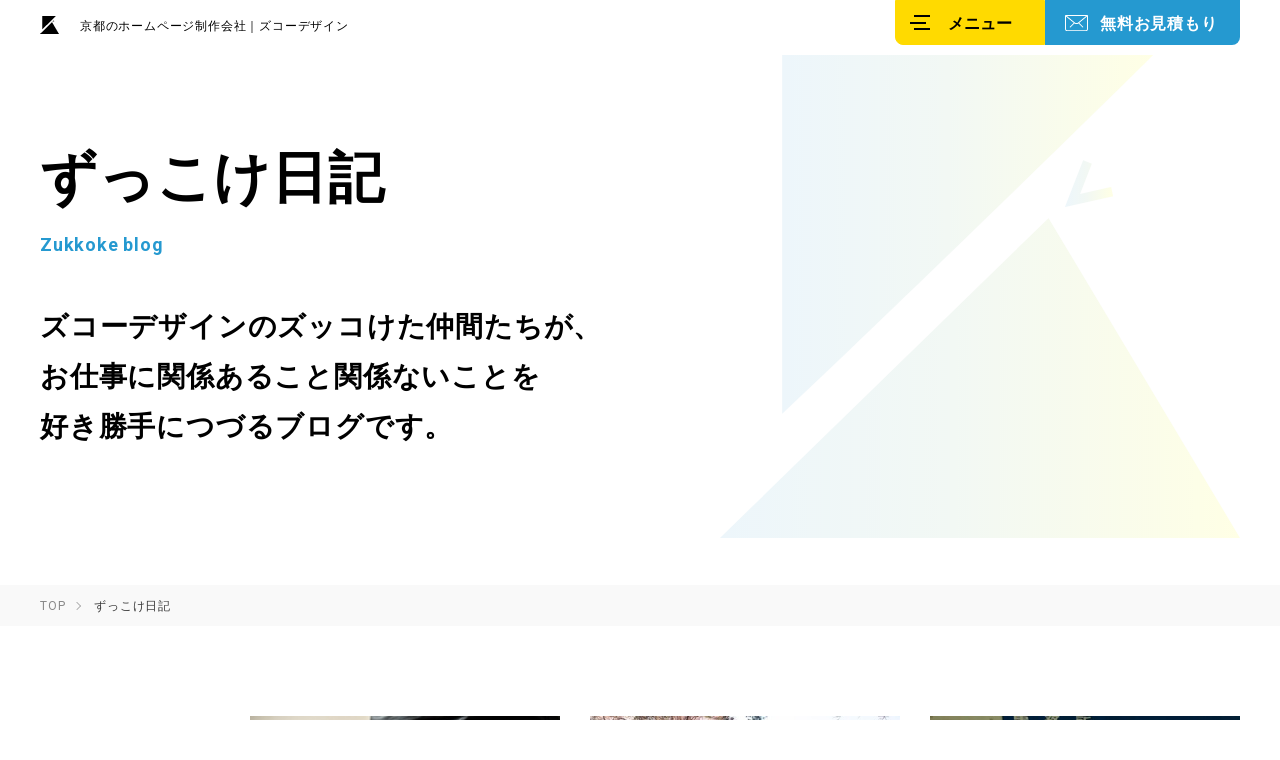

--- FILE ---
content_type: text/html; charset=UTF-8
request_url: https://www.zukoo.net/blog/?p=6&tag=51
body_size: 71881
content:
<!DOCTYPE html>
<html lang="ja">
<head>
<meta charset="utf-8">

<title>ずっこけ日記 | 6ページ目 | 京都のホームページ制作会社｜ズコーデザインで安心サポート</title>
<meta name="description" content="">
<link rel="canonical" href="https://www.zukoo.net/blog/?p=6">

<meta name="viewport" content="width=device-width,initial-scale=1">
<meta name="format-detection" content="telephone=no">










<meta property="og:type" content="article">
<meta property="og:url" content="https://www.zukoo.net/blog/?p=6&tag=51">
<meta property="og:site_name" content="株式会社ズコーデザイン">
<meta property="og:image" content="https://www.zukoo.net/images/sys/db/202404/2988219df5704292474fd66498cd936f776f33b6.jpg">
<meta property="og:image:width" content="1200">
<meta property="og:image:height" content="630">
<meta property="og:title" content="京都のホームページ制作会社｜ズコーデザイン">
<meta property="og:description" content="初めてのホームページ制作でも安心。京都のズコーデザインが公開後もしっかりサポート。もちろんお見積もりは無料です。">


<meta name="twitter:card" content="summary_large_image">
<meta name="twitter:site" content="yamadawebcom">




<link rel="shortcut icon" href="https://www.zukoo.net/images/favicon.ico" type="image/x-icon">
<link rel="apple-touch-icon" href="https://www.zukoo.net/images/apple-touch-icon.png">







<style>
/*!
 * Font Awesome Free 6.4.2 by @fontawesome - https://fontawesome.com
 * License - https://fontawesome.com/license/free (Icons: CC BY 4.0, Fonts: SIL OFL 1.1, Code: MIT License)
 * Copyright 2023 Fonticons, Inc.
 */
/*!
 * v6以降は公式CDNが廃止されているため、外部CDNを使用しています。
 * ↓
 * https://cdnjs.com/libraries/font-awesome/6.4.2
 */.fa{font-family:var(--fa-style-family,"Font Awesome 6 Free");font-weight:var(--fa-style,900)}.fa,.fa-brands,.fa-classic,.fa-regular,.fa-sharp,.fa-solid,.fab,.far,.fas{-moz-osx-font-smoothing:grayscale;-webkit-font-smoothing:antialiased;display:var(--fa-display,inline-block);font-style:normal;font-variant:normal;line-height:1;text-rendering:auto}.fa-classic,.fa-regular,.fa-solid,.far,.fas{font-family:"Font Awesome 6 Free"}.fa-brands,.fab{font-family:"Font Awesome 6 Brands"}.fa-1x{font-size:1em}.fa-2x{font-size:2em}.fa-3x{font-size:3em}.fa-4x{font-size:4em}.fa-5x{font-size:5em}.fa-6x{font-size:6em}.fa-7x{font-size:7em}.fa-8x{font-size:8em}.fa-9x{font-size:9em}.fa-10x{font-size:10em}.fa-2xs{font-size:0.625em;line-height:0.1em;vertical-align:0.225em}.fa-xs{font-size:0.75em;line-height:0.08333em;vertical-align:0.125em}.fa-sm{font-size:0.875em;line-height:0.07143em;vertical-align:0.05357em}.fa-lg{font-size:1.25em;line-height:0.05em;vertical-align:-0.075em}.fa-xl{font-size:1.5em;line-height:0.04167em;vertical-align:-0.125em}.fa-2xl{font-size:2em;line-height:0.03125em;vertical-align:-0.1875em}.fa-fw{text-align:center;width:1.25em}.fa-ul{list-style-type:none;margin-left:var(--fa-li-margin,2.5em);padding-left:0}.fa-ul>li{position:relative}.fa-li{left:calc(var(--fa-li-width, 2em) * -1);position:absolute;text-align:center;width:var(--fa-li-width,2em);line-height:inherit}.fa-border{border-color:var(--fa-border-color,#eee);border-radius:var(--fa-border-radius,0.1em);border-style:var(--fa-border-style,solid);border-width:var(--fa-border-width,0.08em);padding:var(--fa-border-padding,0.2em 0.25em 0.15em)}.fa-pull-left{float:left;margin-right:var(--fa-pull-margin,0.3em)}.fa-pull-right{float:right;margin-left:var(--fa-pull-margin,0.3em)}.fa-beat{-webkit-animation-name:fa-beat;animation-name:fa-beat;-webkit-animation-delay:var(--fa-animation-delay,0s);animation-delay:var(--fa-animation-delay,0s);-webkit-animation-direction:var(--fa-animation-direction,normal);animation-direction:var(--fa-animation-direction,normal);-webkit-animation-duration:var(--fa-animation-duration,1s);animation-duration:var(--fa-animation-duration,1s);-webkit-animation-iteration-count:var(--fa-animation-iteration-count,infinite);animation-iteration-count:var(--fa-animation-iteration-count,infinite);-webkit-animation-timing-function:var(--fa-animation-timing,ease-in-out);animation-timing-function:var(--fa-animation-timing,ease-in-out)}.fa-bounce{-webkit-animation-name:fa-bounce;animation-name:fa-bounce;-webkit-animation-delay:var(--fa-animation-delay,0s);animation-delay:var(--fa-animation-delay,0s);-webkit-animation-direction:var(--fa-animation-direction,normal);animation-direction:var(--fa-animation-direction,normal);-webkit-animation-duration:var(--fa-animation-duration,1s);animation-duration:var(--fa-animation-duration,1s);-webkit-animation-iteration-count:var(--fa-animation-iteration-count,infinite);animation-iteration-count:var(--fa-animation-iteration-count,infinite);-webkit-animation-timing-function:var(--fa-animation-timing,cubic-bezier(0.28,0.84,0.42,1));animation-timing-function:var(--fa-animation-timing,cubic-bezier(0.28,0.84,0.42,1))}.fa-fade{-webkit-animation-name:fa-fade;animation-name:fa-fade;-webkit-animation-delay:var(--fa-animation-delay,0s);animation-delay:var(--fa-animation-delay,0s);-webkit-animation-direction:var(--fa-animation-direction,normal);animation-direction:var(--fa-animation-direction,normal);-webkit-animation-duration:var(--fa-animation-duration,1s);animation-duration:var(--fa-animation-duration,1s);-webkit-animation-iteration-count:var(--fa-animation-iteration-count,infinite);animation-iteration-count:var(--fa-animation-iteration-count,infinite);-webkit-animation-timing-function:var(--fa-animation-timing,cubic-bezier(0.4,0,0.6,1));animation-timing-function:var(--fa-animation-timing,cubic-bezier(0.4,0,0.6,1))}.fa-beat-fade{-webkit-animation-name:fa-beat-fade;animation-name:fa-beat-fade;-webkit-animation-delay:var(--fa-animation-delay,0s);animation-delay:var(--fa-animation-delay,0s);-webkit-animation-direction:var(--fa-animation-direction,normal);animation-direction:var(--fa-animation-direction,normal);-webkit-animation-duration:var(--fa-animation-duration,1s);animation-duration:var(--fa-animation-duration,1s);-webkit-animation-iteration-count:var(--fa-animation-iteration-count,infinite);animation-iteration-count:var(--fa-animation-iteration-count,infinite);-webkit-animation-timing-function:var(--fa-animation-timing,cubic-bezier(0.4,0,0.6,1));animation-timing-function:var(--fa-animation-timing,cubic-bezier(0.4,0,0.6,1))}.fa-flip{-webkit-animation-name:fa-flip;animation-name:fa-flip;-webkit-animation-delay:var(--fa-animation-delay,0s);animation-delay:var(--fa-animation-delay,0s);-webkit-animation-direction:var(--fa-animation-direction,normal);animation-direction:var(--fa-animation-direction,normal);-webkit-animation-duration:var(--fa-animation-duration,1s);animation-duration:var(--fa-animation-duration,1s);-webkit-animation-iteration-count:var(--fa-animation-iteration-count,infinite);animation-iteration-count:var(--fa-animation-iteration-count,infinite);-webkit-animation-timing-function:var(--fa-animation-timing,ease-in-out);animation-timing-function:var(--fa-animation-timing,ease-in-out)}.fa-shake{-webkit-animation-name:fa-shake;animation-name:fa-shake;-webkit-animation-delay:var(--fa-animation-delay,0s);animation-delay:var(--fa-animation-delay,0s);-webkit-animation-direction:var(--fa-animation-direction,normal);animation-direction:var(--fa-animation-direction,normal);-webkit-animation-duration:var(--fa-animation-duration,1s);animation-duration:var(--fa-animation-duration,1s);-webkit-animation-iteration-count:var(--fa-animation-iteration-count,infinite);animation-iteration-count:var(--fa-animation-iteration-count,infinite);-webkit-animation-timing-function:var(--fa-animation-timing,linear);animation-timing-function:var(--fa-animation-timing,linear)}.fa-spin{-webkit-animation-name:fa-spin;animation-name:fa-spin;-webkit-animation-delay:var(--fa-animation-delay,0s);animation-delay:var(--fa-animation-delay,0s);-webkit-animation-direction:var(--fa-animation-direction,normal);animation-direction:var(--fa-animation-direction,normal);-webkit-animation-duration:var(--fa-animation-duration,2s);animation-duration:var(--fa-animation-duration,2s);-webkit-animation-iteration-count:var(--fa-animation-iteration-count,infinite);animation-iteration-count:var(--fa-animation-iteration-count,infinite);-webkit-animation-timing-function:var(--fa-animation-timing,linear);animation-timing-function:var(--fa-animation-timing,linear)}.fa-spin-reverse{--fa-animation-direction:reverse}.fa-pulse,.fa-spin-pulse{-webkit-animation-name:fa-spin;animation-name:fa-spin;-webkit-animation-direction:var(--fa-animation-direction,normal);animation-direction:var(--fa-animation-direction,normal);-webkit-animation-duration:var(--fa-animation-duration,1s);animation-duration:var(--fa-animation-duration,1s);-webkit-animation-iteration-count:var(--fa-animation-iteration-count,infinite);animation-iteration-count:var(--fa-animation-iteration-count,infinite);-webkit-animation-timing-function:var(--fa-animation-timing,steps(8));animation-timing-function:var(--fa-animation-timing,steps(8))}@media (prefers-reduced-motion:reduce){.fa-beat,.fa-beat-fade,.fa-bounce,.fa-fade,.fa-flip,.fa-pulse,.fa-shake,.fa-spin,.fa-spin-pulse{-webkit-animation-delay:-1ms;animation-delay:-1ms;-webkit-animation-duration:1ms;animation-duration:1ms;-webkit-animation-iteration-count:1;animation-iteration-count:1;-webkit-transition-delay:0s;transition-delay:0s;-webkit-transition-duration:0s;transition-duration:0s}}@-webkit-keyframes fa-beat{0%,90%{-webkit-transform:scale(1);transform:scale(1)}45%{-webkit-transform:scale(var(--fa-beat-scale,1.25));transform:scale(var(--fa-beat-scale,1.25))}}@keyframes fa-beat{0%,90%{-webkit-transform:scale(1);transform:scale(1)}45%{-webkit-transform:scale(var(--fa-beat-scale,1.25));transform:scale(var(--fa-beat-scale,1.25))}}@-webkit-keyframes fa-bounce{0%{-webkit-transform:scale(1,1) translateY(0);transform:scale(1,1) translateY(0)}10%{-webkit-transform:scale(var(--fa-bounce-start-scale-x,1.1),var(--fa-bounce-start-scale-y,0.9)) translateY(0);transform:scale(var(--fa-bounce-start-scale-x,1.1),var(--fa-bounce-start-scale-y,0.9)) translateY(0)}30%{-webkit-transform:scale(var(--fa-bounce-jump-scale-x,0.9),var(--fa-bounce-jump-scale-y,1.1)) translateY(var(--fa-bounce-height,-0.5em));transform:scale(var(--fa-bounce-jump-scale-x,0.9),var(--fa-bounce-jump-scale-y,1.1)) translateY(var(--fa-bounce-height,-0.5em))}50%{-webkit-transform:scale(var(--fa-bounce-land-scale-x,1.05),var(--fa-bounce-land-scale-y,0.95)) translateY(0);transform:scale(var(--fa-bounce-land-scale-x,1.05),var(--fa-bounce-land-scale-y,0.95)) translateY(0)}57%{-webkit-transform:scale(1,1) translateY(var(--fa-bounce-rebound,-0.125em));transform:scale(1,1) translateY(var(--fa-bounce-rebound,-0.125em))}64%{-webkit-transform:scale(1,1) translateY(0);transform:scale(1,1) translateY(0)}to{-webkit-transform:scale(1,1) translateY(0);transform:scale(1,1) translateY(0)}}@keyframes fa-bounce{0%{-webkit-transform:scale(1,1) translateY(0);transform:scale(1,1) translateY(0)}10%{-webkit-transform:scale(var(--fa-bounce-start-scale-x,1.1),var(--fa-bounce-start-scale-y,0.9)) translateY(0);transform:scale(var(--fa-bounce-start-scale-x,1.1),var(--fa-bounce-start-scale-y,0.9)) translateY(0)}30%{-webkit-transform:scale(var(--fa-bounce-jump-scale-x,0.9),var(--fa-bounce-jump-scale-y,1.1)) translateY(var(--fa-bounce-height,-0.5em));transform:scale(var(--fa-bounce-jump-scale-x,0.9),var(--fa-bounce-jump-scale-y,1.1)) translateY(var(--fa-bounce-height,-0.5em))}50%{-webkit-transform:scale(var(--fa-bounce-land-scale-x,1.05),var(--fa-bounce-land-scale-y,0.95)) translateY(0);transform:scale(var(--fa-bounce-land-scale-x,1.05),var(--fa-bounce-land-scale-y,0.95)) translateY(0)}57%{-webkit-transform:scale(1,1) translateY(var(--fa-bounce-rebound,-0.125em));transform:scale(1,1) translateY(var(--fa-bounce-rebound,-0.125em))}64%{-webkit-transform:scale(1,1) translateY(0);transform:scale(1,1) translateY(0)}to{-webkit-transform:scale(1,1) translateY(0);transform:scale(1,1) translateY(0)}}@-webkit-keyframes fa-fade{50%{opacity:var(--fa-fade-opacity,0.4)}}@keyframes fa-fade{50%{opacity:var(--fa-fade-opacity,0.4)}}@-webkit-keyframes fa-beat-fade{0%,to{opacity:var(--fa-beat-fade-opacity,0.4);-webkit-transform:scale(1);transform:scale(1)}50%{opacity:1;-webkit-transform:scale(var(--fa-beat-fade-scale,1.125));transform:scale(var(--fa-beat-fade-scale,1.125))}}@keyframes fa-beat-fade{0%,to{opacity:var(--fa-beat-fade-opacity,0.4);-webkit-transform:scale(1);transform:scale(1)}50%{opacity:1;-webkit-transform:scale(var(--fa-beat-fade-scale,1.125));transform:scale(var(--fa-beat-fade-scale,1.125))}}@-webkit-keyframes fa-flip{50%{-webkit-transform:rotate3d(var(--fa-flip-x,0),var(--fa-flip-y,1),var(--fa-flip-z,0),var(--fa-flip-angle,-180deg));transform:rotate3d(var(--fa-flip-x,0),var(--fa-flip-y,1),var(--fa-flip-z,0),var(--fa-flip-angle,-180deg))}}@keyframes fa-flip{50%{-webkit-transform:rotate3d(var(--fa-flip-x,0),var(--fa-flip-y,1),var(--fa-flip-z,0),var(--fa-flip-angle,-180deg));transform:rotate3d(var(--fa-flip-x,0),var(--fa-flip-y,1),var(--fa-flip-z,0),var(--fa-flip-angle,-180deg))}}@-webkit-keyframes fa-shake{0%{-webkit-transform:rotate(-15deg);transform:rotate(-15deg)}4%{-webkit-transform:rotate(15deg);transform:rotate(15deg)}24%,8%{-webkit-transform:rotate(-18deg);transform:rotate(-18deg)}12%,28%{-webkit-transform:rotate(18deg);transform:rotate(18deg)}16%{-webkit-transform:rotate(-22deg);transform:rotate(-22deg)}20%{-webkit-transform:rotate(22deg);transform:rotate(22deg)}32%{-webkit-transform:rotate(-12deg);transform:rotate(-12deg)}36%{-webkit-transform:rotate(12deg);transform:rotate(12deg)}40%,to{-webkit-transform:rotate(0deg);transform:rotate(0deg)}}@keyframes fa-shake{0%{-webkit-transform:rotate(-15deg);transform:rotate(-15deg)}4%{-webkit-transform:rotate(15deg);transform:rotate(15deg)}24%,8%{-webkit-transform:rotate(-18deg);transform:rotate(-18deg)}12%,28%{-webkit-transform:rotate(18deg);transform:rotate(18deg)}16%{-webkit-transform:rotate(-22deg);transform:rotate(-22deg)}20%{-webkit-transform:rotate(22deg);transform:rotate(22deg)}32%{-webkit-transform:rotate(-12deg);transform:rotate(-12deg)}36%{-webkit-transform:rotate(12deg);transform:rotate(12deg)}40%,to{-webkit-transform:rotate(0deg);transform:rotate(0deg)}}@-webkit-keyframes fa-spin{0%{-webkit-transform:rotate(0deg);transform:rotate(0deg)}to{-webkit-transform:rotate(360deg);transform:rotate(360deg)}}@keyframes fa-spin{0%{-webkit-transform:rotate(0deg);transform:rotate(0deg)}to{-webkit-transform:rotate(360deg);transform:rotate(360deg)}}.fa-rotate-90{-webkit-transform:rotate(90deg);transform:rotate(90deg)}.fa-rotate-180{-webkit-transform:rotate(180deg);transform:rotate(180deg)}.fa-rotate-270{-webkit-transform:rotate(270deg);transform:rotate(270deg)}.fa-flip-horizontal{-webkit-transform:scale(-1,1);transform:scale(-1,1)}.fa-flip-vertical{-webkit-transform:scale(1,-1);transform:scale(1,-1)}.fa-flip-both,.fa-flip-horizontal.fa-flip-vertical{-webkit-transform:scale(-1,-1);transform:scale(-1,-1)}.fa-stack{display:inline-block;height:2em;line-height:2em;position:relative;vertical-align:middle;width:2.5em}.fa-stack-1x,.fa-stack-2x{left:0;position:absolute;text-align:center;width:100%;z-index:var(--fa-stack-z-index,auto)}.fa-stack-1x{line-height:inherit}.fa-stack-2x{font-size:2em}.fa-inverse{color:var(--fa-inverse,#fff)}.fa-0:before{content:"0"}.fa-1:before{content:"1"}.fa-2:before{content:"2"}.fa-3:before{content:"3"}.fa-4:before{content:"4"}.fa-5:before{content:"5"}.fa-6:before{content:"6"}.fa-7:before{content:"7"}.fa-8:before{content:"8"}.fa-9:before{content:"9"}.fa-fill-drip:before{content:"\f576"}.fa-arrows-to-circle:before{content:"\e4bd"}.fa-circle-chevron-right:before{content:"\f138"}.fa-chevron-circle-right:before{content:"\f138"}.fa-at:before{content:"@"}.fa-trash-can:before{content:"\f2ed"}.fa-trash-alt:before{content:"\f2ed"}.fa-text-height:before{content:"\f034"}.fa-user-xmark:before{content:"\f235"}.fa-user-times:before{content:"\f235"}.fa-stethoscope:before{content:"\f0f1"}.fa-message:before{content:"\f27a"}.fa-comment-alt:before{content:"\f27a"}.fa-info:before{content:"\f129"}.fa-down-left-and-up-right-to-center:before{content:"\f422"}.fa-compress-alt:before{content:"\f422"}.fa-explosion:before{content:"\e4e9"}.fa-file-lines:before{content:"\f15c"}.fa-file-alt:before{content:"\f15c"}.fa-file-text:before{content:"\f15c"}.fa-wave-square:before{content:"\f83e"}.fa-ring:before{content:"\f70b"}.fa-building-un:before{content:"\e4d9"}.fa-dice-three:before{content:"\f527"}.fa-calendar-days:before{content:"\f073"}.fa-calendar-alt:before{content:"\f073"}.fa-anchor-circle-check:before{content:"\e4aa"}.fa-building-circle-arrow-right:before{content:"\e4d1"}.fa-volleyball:before{content:"\f45f"}.fa-volleyball-ball:before{content:"\f45f"}.fa-arrows-up-to-line:before{content:"\e4c2"}.fa-sort-down:before{content:"\f0dd"}.fa-sort-desc:before{content:"\f0dd"}.fa-circle-minus:before{content:"\f056"}.fa-minus-circle:before{content:"\f056"}.fa-door-open:before{content:"\f52b"}.fa-right-from-bracket:before{content:"\f2f5"}.fa-sign-out-alt:before{content:"\f2f5"}.fa-atom:before{content:"\f5d2"}.fa-soap:before{content:"\e06e"}.fa-icons:before{content:"\f86d"}.fa-heart-music-camera-bolt:before{content:"\f86d"}.fa-microphone-lines-slash:before{content:"\f539"}.fa-microphone-alt-slash:before{content:"\f539"}.fa-bridge-circle-check:before{content:"\e4c9"}.fa-pump-medical:before{content:"\e06a"}.fa-fingerprint:before{content:"\f577"}.fa-hand-point-right:before{content:"\f0a4"}.fa-magnifying-glass-location:before{content:"\f689"}.fa-search-location:before{content:"\f689"}.fa-forward-step:before{content:"\f051"}.fa-step-forward:before{content:"\f051"}.fa-face-smile-beam:before{content:"\f5b8"}.fa-smile-beam:before{content:"\f5b8"}.fa-flag-checkered:before{content:"\f11e"}.fa-football:before{content:"\f44e"}.fa-football-ball:before{content:"\f44e"}.fa-school-circle-exclamation:before{content:"\e56c"}.fa-crop:before{content:"\f125"}.fa-angles-down:before{content:"\f103"}.fa-angle-double-down:before{content:"\f103"}.fa-users-rectangle:before{content:"\e594"}.fa-people-roof:before{content:"\e537"}.fa-people-line:before{content:"\e534"}.fa-beer-mug-empty:before{content:"\f0fc"}.fa-beer:before{content:"\f0fc"}.fa-diagram-predecessor:before{content:"\e477"}.fa-arrow-up-long:before{content:"\f176"}.fa-long-arrow-up:before{content:"\f176"}.fa-fire-flame-simple:before{content:"\f46a"}.fa-burn:before{content:"\f46a"}.fa-person:before{content:"\f183"}.fa-male:before{content:"\f183"}.fa-laptop:before{content:"\f109"}.fa-file-csv:before{content:"\f6dd"}.fa-menorah:before{content:"\f676"}.fa-truck-plane:before{content:"\e58f"}.fa-record-vinyl:before{content:"\f8d9"}.fa-face-grin-stars:before{content:"\f587"}.fa-grin-stars:before{content:"\f587"}.fa-bong:before{content:"\f55c"}.fa-spaghetti-monster-flying:before{content:"\f67b"}.fa-pastafarianism:before{content:"\f67b"}.fa-arrow-down-up-across-line:before{content:"\e4af"}.fa-spoon:before{content:"\f2e5"}.fa-utensil-spoon:before{content:"\f2e5"}.fa-jar-wheat:before{content:"\e517"}.fa-envelopes-bulk:before{content:"\f674"}.fa-mail-bulk:before{content:"\f674"}.fa-file-circle-exclamation:before{content:"\e4eb"}.fa-circle-h:before{content:"\f47e"}.fa-hospital-symbol:before{content:"\f47e"}.fa-pager:before{content:"\f815"}.fa-address-book:before{content:"\f2b9"}.fa-contact-book:before{content:"\f2b9"}.fa-strikethrough:before{content:"\f0cc"}.fa-k:before{content:"K"}.fa-landmark-flag:before{content:"\e51c"}.fa-pencil:before{content:"\f303"}.fa-pencil-alt:before{content:"\f303"}.fa-backward:before{content:"\f04a"}.fa-caret-right:before{content:"\f0da"}.fa-comments:before{content:"\f086"}.fa-paste:before{content:"\f0ea"}.fa-file-clipboard:before{content:"\f0ea"}.fa-code-pull-request:before{content:"\e13c"}.fa-clipboard-list:before{content:"\f46d"}.fa-truck-ramp-box:before{content:"\f4de"}.fa-truck-loading:before{content:"\f4de"}.fa-user-check:before{content:"\f4fc"}.fa-vial-virus:before{content:"\e597"}.fa-sheet-plastic:before{content:"\e571"}.fa-blog:before{content:"\f781"}.fa-user-ninja:before{content:"\f504"}.fa-person-arrow-up-from-line:before{content:"\e539"}.fa-scroll-torah:before{content:"\f6a0"}.fa-torah:before{content:"\f6a0"}.fa-broom-ball:before{content:"\f458"}.fa-quidditch:before{content:"\f458"}.fa-quidditch-broom-ball:before{content:"\f458"}.fa-toggle-off:before{content:"\f204"}.fa-box-archive:before{content:"\f187"}.fa-archive:before{content:"\f187"}.fa-person-drowning:before{content:"\e545"}.fa-arrow-down-9-1:before{content:"\f886"}.fa-sort-numeric-desc:before{content:"\f886"}.fa-sort-numeric-down-alt:before{content:"\f886"}.fa-face-grin-tongue-squint:before{content:"\f58a"}.fa-grin-tongue-squint:before{content:"\f58a"}.fa-spray-can:before{content:"\f5bd"}.fa-truck-monster:before{content:"\f63b"}.fa-w:before{content:"W"}.fa-earth-africa:before{content:"\f57c"}.fa-globe-africa:before{content:"\f57c"}.fa-rainbow:before{content:"\f75b"}.fa-circle-notch:before{content:"\f1ce"}.fa-tablet-screen-button:before{content:"\f3fa"}.fa-tablet-alt:before{content:"\f3fa"}.fa-paw:before{content:"\f1b0"}.fa-cloud:before{content:"\f0c2"}.fa-trowel-bricks:before{content:"\e58a"}.fa-face-flushed:before{content:"\f579"}.fa-flushed:before{content:"\f579"}.fa-hospital-user:before{content:"\f80d"}.fa-tent-arrow-left-right:before{content:"\e57f"}.fa-gavel:before{content:"\f0e3"}.fa-legal:before{content:"\f0e3"}.fa-binoculars:before{content:"\f1e5"}.fa-microphone-slash:before{content:"\f131"}.fa-box-tissue:before{content:"\e05b"}.fa-motorcycle:before{content:"\f21c"}.fa-bell-concierge:before{content:"\f562"}.fa-concierge-bell:before{content:"\f562"}.fa-pen-ruler:before{content:"\f5ae"}.fa-pencil-ruler:before{content:"\f5ae"}.fa-people-arrows:before{content:"\e068"}.fa-people-arrows-left-right:before{content:"\e068"}.fa-mars-and-venus-burst:before{content:"\e523"}.fa-square-caret-right:before{content:"\f152"}.fa-caret-square-right:before{content:"\f152"}.fa-scissors:before{content:"\f0c4"}.fa-cut:before{content:"\f0c4"}.fa-sun-plant-wilt:before{content:"\e57a"}.fa-toilets-portable:before{content:"\e584"}.fa-hockey-puck:before{content:"\f453"}.fa-table:before{content:"\f0ce"}.fa-magnifying-glass-arrow-right:before{content:"\e521"}.fa-tachograph-digital:before{content:"\f566"}.fa-digital-tachograph:before{content:"\f566"}.fa-users-slash:before{content:"\e073"}.fa-clover:before{content:"\e139"}.fa-reply:before{content:"\f3e5"}.fa-mail-reply:before{content:"\f3e5"}.fa-star-and-crescent:before{content:"\f699"}.fa-house-fire:before{content:"\e50c"}.fa-square-minus:before{content:"\f146"}.fa-minus-square:before{content:"\f146"}.fa-helicopter:before{content:"\f533"}.fa-compass:before{content:"\f14e"}.fa-square-caret-down:before{content:"\f150"}.fa-caret-square-down:before{content:"\f150"}.fa-file-circle-question:before{content:"\e4ef"}.fa-laptop-code:before{content:"\f5fc"}.fa-swatchbook:before{content:"\f5c3"}.fa-prescription-bottle:before{content:"\f485"}.fa-bars:before{content:"\f0c9"}.fa-navicon:before{content:"\f0c9"}.fa-people-group:before{content:"\e533"}.fa-hourglass-end:before{content:"\f253"}.fa-hourglass-3:before{content:"\f253"}.fa-heart-crack:before{content:"\f7a9"}.fa-heart-broken:before{content:"\f7a9"}.fa-square-up-right:before{content:"\f360"}.fa-external-link-square-alt:before{content:"\f360"}.fa-face-kiss-beam:before{content:"\f597"}.fa-kiss-beam:before{content:"\f597"}.fa-film:before{content:"\f008"}.fa-ruler-horizontal:before{content:"\f547"}.fa-people-robbery:before{content:"\e536"}.fa-lightbulb:before{content:"\f0eb"}.fa-caret-left:before{content:"\f0d9"}.fa-circle-exclamation:before{content:"\f06a"}.fa-exclamation-circle:before{content:"\f06a"}.fa-school-circle-xmark:before{content:"\e56d"}.fa-arrow-right-from-bracket:before{content:"\f08b"}.fa-sign-out:before{content:"\f08b"}.fa-circle-chevron-down:before{content:"\f13a"}.fa-chevron-circle-down:before{content:"\f13a"}.fa-unlock-keyhole:before{content:"\f13e"}.fa-unlock-alt:before{content:"\f13e"}.fa-cloud-showers-heavy:before{content:"\f740"}.fa-headphones-simple:before{content:"\f58f"}.fa-headphones-alt:before{content:"\f58f"}.fa-sitemap:before{content:"\f0e8"}.fa-circle-dollar-to-slot:before{content:"\f4b9"}.fa-donate:before{content:"\f4b9"}.fa-memory:before{content:"\f538"}.fa-road-spikes:before{content:"\e568"}.fa-fire-burner:before{content:"\e4f1"}.fa-flag:before{content:"\f024"}.fa-hanukiah:before{content:"\f6e6"}.fa-feather:before{content:"\f52d"}.fa-volume-low:before{content:"\f027"}.fa-volume-down:before{content:"\f027"}.fa-comment-slash:before{content:"\f4b3"}.fa-cloud-sun-rain:before{content:"\f743"}.fa-compress:before{content:"\f066"}.fa-wheat-awn:before{content:"\e2cd"}.fa-wheat-alt:before{content:"\e2cd"}.fa-ankh:before{content:"\f644"}.fa-hands-holding-child:before{content:"\e4fa"}.fa-asterisk:before{content:"*"}.fa-square-check:before{content:"\f14a"}.fa-check-square:before{content:"\f14a"}.fa-peseta-sign:before{content:"\e221"}.fa-heading:before{content:"\f1dc"}.fa-header:before{content:"\f1dc"}.fa-ghost:before{content:"\f6e2"}.fa-list:before{content:"\f03a"}.fa-list-squares:before{content:"\f03a"}.fa-square-phone-flip:before{content:"\f87b"}.fa-phone-square-alt:before{content:"\f87b"}.fa-cart-plus:before{content:"\f217"}.fa-gamepad:before{content:"\f11b"}.fa-circle-dot:before{content:"\f192"}.fa-dot-circle:before{content:"\f192"}.fa-face-dizzy:before{content:"\f567"}.fa-dizzy:before{content:"\f567"}.fa-egg:before{content:"\f7fb"}.fa-house-medical-circle-xmark:before{content:"\e513"}.fa-campground:before{content:"\f6bb"}.fa-folder-plus:before{content:"\f65e"}.fa-futbol:before{content:"\f1e3"}.fa-futbol-ball:before{content:"\f1e3"}.fa-soccer-ball:before{content:"\f1e3"}.fa-paintbrush:before{content:"\f1fc"}.fa-paint-brush:before{content:"\f1fc"}.fa-lock:before{content:"\f023"}.fa-gas-pump:before{content:"\f52f"}.fa-hot-tub-person:before{content:"\f593"}.fa-hot-tub:before{content:"\f593"}.fa-map-location:before{content:"\f59f"}.fa-map-marked:before{content:"\f59f"}.fa-house-flood-water:before{content:"\e50e"}.fa-tree:before{content:"\f1bb"}.fa-bridge-lock:before{content:"\e4cc"}.fa-sack-dollar:before{content:"\f81d"}.fa-pen-to-square:before{content:"\f044"}.fa-edit:before{content:"\f044"}.fa-car-side:before{content:"\f5e4"}.fa-share-nodes:before{content:"\f1e0"}.fa-share-alt:before{content:"\f1e0"}.fa-heart-circle-minus:before{content:"\e4ff"}.fa-hourglass-half:before{content:"\f252"}.fa-hourglass-2:before{content:"\f252"}.fa-microscope:before{content:"\f610"}.fa-sink:before{content:"\e06d"}.fa-bag-shopping:before{content:"\f290"}.fa-shopping-bag:before{content:"\f290"}.fa-arrow-down-z-a:before{content:"\f881"}.fa-sort-alpha-desc:before{content:"\f881"}.fa-sort-alpha-down-alt:before{content:"\f881"}.fa-mitten:before{content:"\f7b5"}.fa-person-rays:before{content:"\e54d"}.fa-users:before{content:"\f0c0"}.fa-eye-slash:before{content:"\f070"}.fa-flask-vial:before{content:"\e4f3"}.fa-hand:before{content:"\f256"}.fa-hand-paper:before{content:"\f256"}.fa-om:before{content:"\f679"}.fa-worm:before{content:"\e599"}.fa-house-circle-xmark:before{content:"\e50b"}.fa-plug:before{content:"\f1e6"}.fa-chevron-up:before{content:"\f077"}.fa-hand-spock:before{content:"\f259"}.fa-stopwatch:before{content:"\f2f2"}.fa-face-kiss:before{content:"\f596"}.fa-kiss:before{content:"\f596"}.fa-bridge-circle-xmark:before{content:"\e4cb"}.fa-face-grin-tongue:before{content:"\f589"}.fa-grin-tongue:before{content:"\f589"}.fa-chess-bishop:before{content:"\f43a"}.fa-face-grin-wink:before{content:"\f58c"}.fa-grin-wink:before{content:"\f58c"}.fa-ear-deaf:before{content:"\f2a4"}.fa-deaf:before{content:"\f2a4"}.fa-deafness:before{content:"\f2a4"}.fa-hard-of-hearing:before{content:"\f2a4"}.fa-road-circle-check:before{content:"\e564"}.fa-dice-five:before{content:"\f523"}.fa-square-rss:before{content:"\f143"}.fa-rss-square:before{content:"\f143"}.fa-land-mine-on:before{content:"\e51b"}.fa-i-cursor:before{content:"\f246"}.fa-stamp:before{content:"\f5bf"}.fa-stairs:before{content:"\e289"}.fa-i:before{content:"I"}.fa-hryvnia-sign:before{content:"\f6f2"}.fa-hryvnia:before{content:"\f6f2"}.fa-pills:before{content:"\f484"}.fa-face-grin-wide:before{content:"\f581"}.fa-grin-alt:before{content:"\f581"}.fa-tooth:before{content:"\f5c9"}.fa-v:before{content:"V"}.fa-bangladeshi-taka-sign:before{content:"\e2e6"}.fa-bicycle:before{content:"\f206"}.fa-staff-snake:before{content:"\e579"}.fa-rod-asclepius:before{content:"\e579"}.fa-rod-snake:before{content:"\e579"}.fa-staff-aesculapius:before{content:"\e579"}.fa-head-side-cough-slash:before{content:"\e062"}.fa-truck-medical:before{content:"\f0f9"}.fa-ambulance:before{content:"\f0f9"}.fa-wheat-awn-circle-exclamation:before{content:"\e598"}.fa-snowman:before{content:"\f7d0"}.fa-mortar-pestle:before{content:"\f5a7"}.fa-road-barrier:before{content:"\e562"}.fa-school:before{content:"\f549"}.fa-igloo:before{content:"\f7ae"}.fa-joint:before{content:"\f595"}.fa-angle-right:before{content:"\f105"}.fa-horse:before{content:"\f6f0"}.fa-q:before{content:"Q"}.fa-g:before{content:"G"}.fa-notes-medical:before{content:"\f481"}.fa-temperature-half:before{content:"\f2c9"}.fa-temperature-2:before{content:"\f2c9"}.fa-thermometer-2:before{content:"\f2c9"}.fa-thermometer-half:before{content:"\f2c9"}.fa-dong-sign:before{content:"\e169"}.fa-capsules:before{content:"\f46b"}.fa-poo-storm:before{content:"\f75a"}.fa-poo-bolt:before{content:"\f75a"}.fa-face-frown-open:before{content:"\f57a"}.fa-frown-open:before{content:"\f57a"}.fa-hand-point-up:before{content:"\f0a6"}.fa-money-bill:before{content:"\f0d6"}.fa-bookmark:before{content:"\f02e"}.fa-align-justify:before{content:"\f039"}.fa-umbrella-beach:before{content:"\f5ca"}.fa-helmet-un:before{content:"\e503"}.fa-bullseye:before{content:"\f140"}.fa-bacon:before{content:"\f7e5"}.fa-hand-point-down:before{content:"\f0a7"}.fa-arrow-up-from-bracket:before{content:"\e09a"}.fa-folder:before{content:"\f07b"}.fa-folder-blank:before{content:"\f07b"}.fa-file-waveform:before{content:"\f478"}.fa-file-medical-alt:before{content:"\f478"}.fa-radiation:before{content:"\f7b9"}.fa-chart-simple:before{content:"\e473"}.fa-mars-stroke:before{content:"\f229"}.fa-vial:before{content:"\f492"}.fa-gauge:before{content:"\f624"}.fa-dashboard:before{content:"\f624"}.fa-gauge-med:before{content:"\f624"}.fa-tachometer-alt-average:before{content:"\f624"}.fa-wand-magic-sparkles:before{content:"\e2ca"}.fa-magic-wand-sparkles:before{content:"\e2ca"}.fa-e:before{content:"E"}.fa-pen-clip:before{content:"\f305"}.fa-pen-alt:before{content:"\f305"}.fa-bridge-circle-exclamation:before{content:"\e4ca"}.fa-user:before{content:"\f007"}.fa-school-circle-check:before{content:"\e56b"}.fa-dumpster:before{content:"\f793"}.fa-van-shuttle:before{content:"\f5b6"}.fa-shuttle-van:before{content:"\f5b6"}.fa-building-user:before{content:"\e4da"}.fa-square-caret-left:before{content:"\f191"}.fa-caret-square-left:before{content:"\f191"}.fa-highlighter:before{content:"\f591"}.fa-key:before{content:"\f084"}.fa-bullhorn:before{content:"\f0a1"}.fa-globe:before{content:"\f0ac"}.fa-synagogue:before{content:"\f69b"}.fa-person-half-dress:before{content:"\e548"}.fa-road-bridge:before{content:"\e563"}.fa-location-arrow:before{content:"\f124"}.fa-c:before{content:"C"}.fa-tablet-button:before{content:"\f10a"}.fa-building-lock:before{content:"\e4d6"}.fa-pizza-slice:before{content:"\f818"}.fa-money-bill-wave:before{content:"\f53a"}.fa-chart-area:before{content:"\f1fe"}.fa-area-chart:before{content:"\f1fe"}.fa-house-flag:before{content:"\e50d"}.fa-person-circle-minus:before{content:"\e540"}.fa-ban:before{content:"\f05e"}.fa-cancel:before{content:"\f05e"}.fa-camera-rotate:before{content:"\e0d8"}.fa-spray-can-sparkles:before{content:"\f5d0"}.fa-air-freshener:before{content:"\f5d0"}.fa-star:before{content:"\f005"}.fa-repeat:before{content:"\f363"}.fa-cross:before{content:"\f654"}.fa-box:before{content:"\f466"}.fa-venus-mars:before{content:"\f228"}.fa-arrow-pointer:before{content:"\f245"}.fa-mouse-pointer:before{content:"\f245"}.fa-maximize:before{content:"\f31e"}.fa-expand-arrows-alt:before{content:"\f31e"}.fa-charging-station:before{content:"\f5e7"}.fa-shapes:before{content:"\f61f"}.fa-triangle-circle-square:before{content:"\f61f"}.fa-shuffle:before{content:"\f074"}.fa-random:before{content:"\f074"}.fa-person-running:before{content:"\f70c"}.fa-running:before{content:"\f70c"}.fa-mobile-retro:before{content:"\e527"}.fa-grip-lines-vertical:before{content:"\f7a5"}.fa-spider:before{content:"\f717"}.fa-hands-bound:before{content:"\e4f9"}.fa-file-invoice-dollar:before{content:"\f571"}.fa-plane-circle-exclamation:before{content:"\e556"}.fa-x-ray:before{content:"\f497"}.fa-spell-check:before{content:"\f891"}.fa-slash:before{content:"\f715"}.fa-computer-mouse:before{content:"\f8cc"}.fa-mouse:before{content:"\f8cc"}.fa-arrow-right-to-bracket:before{content:"\f090"}.fa-sign-in:before{content:"\f090"}.fa-shop-slash:before{content:"\e070"}.fa-store-alt-slash:before{content:"\e070"}.fa-server:before{content:"\f233"}.fa-virus-covid-slash:before{content:"\e4a9"}.fa-shop-lock:before{content:"\e4a5"}.fa-hourglass-start:before{content:"\f251"}.fa-hourglass-1:before{content:"\f251"}.fa-blender-phone:before{content:"\f6b6"}.fa-building-wheat:before{content:"\e4db"}.fa-person-breastfeeding:before{content:"\e53a"}.fa-right-to-bracket:before{content:"\f2f6"}.fa-sign-in-alt:before{content:"\f2f6"}.fa-venus:before{content:"\f221"}.fa-passport:before{content:"\f5ab"}.fa-heart-pulse:before{content:"\f21e"}.fa-heartbeat:before{content:"\f21e"}.fa-people-carry-box:before{content:"\f4ce"}.fa-people-carry:before{content:"\f4ce"}.fa-temperature-high:before{content:"\f769"}.fa-microchip:before{content:"\f2db"}.fa-crown:before{content:"\f521"}.fa-weight-hanging:before{content:"\f5cd"}.fa-xmarks-lines:before{content:"\e59a"}.fa-file-prescription:before{content:"\f572"}.fa-weight-scale:before{content:"\f496"}.fa-weight:before{content:"\f496"}.fa-user-group:before{content:"\f500"}.fa-user-friends:before{content:"\f500"}.fa-arrow-up-a-z:before{content:"\f15e"}.fa-sort-alpha-up:before{content:"\f15e"}.fa-chess-knight:before{content:"\f441"}.fa-face-laugh-squint:before{content:"\f59b"}.fa-laugh-squint:before{content:"\f59b"}.fa-wheelchair:before{content:"\f193"}.fa-circle-arrow-up:before{content:"\f0aa"}.fa-arrow-circle-up:before{content:"\f0aa"}.fa-toggle-on:before{content:"\f205"}.fa-person-walking:before{content:"\f554"}.fa-walking:before{content:"\f554"}.fa-l:before{content:"L"}.fa-fire:before{content:"\f06d"}.fa-bed-pulse:before{content:"\f487"}.fa-procedures:before{content:"\f487"}.fa-shuttle-space:before{content:"\f197"}.fa-space-shuttle:before{content:"\f197"}.fa-face-laugh:before{content:"\f599"}.fa-laugh:before{content:"\f599"}.fa-folder-open:before{content:"\f07c"}.fa-heart-circle-plus:before{content:"\e500"}.fa-code-fork:before{content:"\e13b"}.fa-city:before{content:"\f64f"}.fa-microphone-lines:before{content:"\f3c9"}.fa-microphone-alt:before{content:"\f3c9"}.fa-pepper-hot:before{content:"\f816"}.fa-unlock:before{content:"\f09c"}.fa-colon-sign:before{content:"\e140"}.fa-headset:before{content:"\f590"}.fa-store-slash:before{content:"\e071"}.fa-road-circle-xmark:before{content:"\e566"}.fa-user-minus:before{content:"\f503"}.fa-mars-stroke-up:before{content:"\f22a"}.fa-mars-stroke-v:before{content:"\f22a"}.fa-champagne-glasses:before{content:"\f79f"}.fa-glass-cheers:before{content:"\f79f"}.fa-clipboard:before{content:"\f328"}.fa-house-circle-exclamation:before{content:"\e50a"}.fa-file-arrow-up:before{content:"\f574"}.fa-file-upload:before{content:"\f574"}.fa-wifi:before{content:"\f1eb"}.fa-wifi-3:before{content:"\f1eb"}.fa-wifi-strong:before{content:"\f1eb"}.fa-bath:before{content:"\f2cd"}.fa-bathtub:before{content:"\f2cd"}.fa-underline:before{content:"\f0cd"}.fa-user-pen:before{content:"\f4ff"}.fa-user-edit:before{content:"\f4ff"}.fa-signature:before{content:"\f5b7"}.fa-stroopwafel:before{content:"\f551"}.fa-bold:before{content:"\f032"}.fa-anchor-lock:before{content:"\e4ad"}.fa-building-ngo:before{content:"\e4d7"}.fa-manat-sign:before{content:"\e1d5"}.fa-not-equal:before{content:"\f53e"}.fa-border-top-left:before{content:"\f853"}.fa-border-style:before{content:"\f853"}.fa-map-location-dot:before{content:"\f5a0"}.fa-map-marked-alt:before{content:"\f5a0"}.fa-jedi:before{content:"\f669"}.fa-square-poll-vertical:before{content:"\f681"}.fa-poll:before{content:"\f681"}.fa-mug-hot:before{content:"\f7b6"}.fa-car-battery:before{content:"\f5df"}.fa-battery-car:before{content:"\f5df"}.fa-gift:before{content:"\f06b"}.fa-dice-two:before{content:"\f528"}.fa-chess-queen:before{content:"\f445"}.fa-glasses:before{content:"\f530"}.fa-chess-board:before{content:"\f43c"}.fa-building-circle-check:before{content:"\e4d2"}.fa-person-chalkboard:before{content:"\e53d"}.fa-mars-stroke-right:before{content:"\f22b"}.fa-mars-stroke-h:before{content:"\f22b"}.fa-hand-back-fist:before{content:"\f255"}.fa-hand-rock:before{content:"\f255"}.fa-square-caret-up:before{content:"\f151"}.fa-caret-square-up:before{content:"\f151"}.fa-cloud-showers-water:before{content:"\e4e4"}.fa-chart-bar:before{content:"\f080"}.fa-bar-chart:before{content:"\f080"}.fa-hands-bubbles:before{content:"\e05e"}.fa-hands-wash:before{content:"\e05e"}.fa-less-than-equal:before{content:"\f537"}.fa-train:before{content:"\f238"}.fa-eye-low-vision:before{content:"\f2a8"}.fa-low-vision:before{content:"\f2a8"}.fa-crow:before{content:"\f520"}.fa-sailboat:before{content:"\e445"}.fa-window-restore:before{content:"\f2d2"}.fa-square-plus:before{content:"\f0fe"}.fa-plus-square:before{content:"\f0fe"}.fa-torii-gate:before{content:"\f6a1"}.fa-frog:before{content:"\f52e"}.fa-bucket:before{content:"\e4cf"}.fa-image:before{content:"\f03e"}.fa-microphone:before{content:"\f130"}.fa-cow:before{content:"\f6c8"}.fa-caret-up:before{content:"\f0d8"}.fa-screwdriver:before{content:"\f54a"}.fa-folder-closed:before{content:"\e185"}.fa-house-tsunami:before{content:"\e515"}.fa-square-nfi:before{content:"\e576"}.fa-arrow-up-from-ground-water:before{content:"\e4b5"}.fa-martini-glass:before{content:"\f57b"}.fa-glass-martini-alt:before{content:"\f57b"}.fa-rotate-left:before{content:"\f2ea"}.fa-rotate-back:before{content:"\f2ea"}.fa-rotate-backward:before{content:"\f2ea"}.fa-undo-alt:before{content:"\f2ea"}.fa-table-columns:before{content:"\f0db"}.fa-columns:before{content:"\f0db"}.fa-lemon:before{content:"\f094"}.fa-head-side-mask:before{content:"\e063"}.fa-handshake:before{content:"\f2b5"}.fa-gem:before{content:"\f3a5"}.fa-dolly:before{content:"\f472"}.fa-dolly-box:before{content:"\f472"}.fa-smoking:before{content:"\f48d"}.fa-minimize:before{content:"\f78c"}.fa-compress-arrows-alt:before{content:"\f78c"}.fa-monument:before{content:"\f5a6"}.fa-snowplow:before{content:"\f7d2"}.fa-angles-right:before{content:"\f101"}.fa-angle-double-right:before{content:"\f101"}.fa-cannabis:before{content:"\f55f"}.fa-circle-play:before{content:"\f144"}.fa-play-circle:before{content:"\f144"}.fa-tablets:before{content:"\f490"}.fa-ethernet:before{content:"\f796"}.fa-euro-sign:before{content:"\f153"}.fa-eur:before{content:"\f153"}.fa-euro:before{content:"\f153"}.fa-chair:before{content:"\f6c0"}.fa-circle-check:before{content:"\f058"}.fa-check-circle:before{content:"\f058"}.fa-circle-stop:before{content:"\f28d"}.fa-stop-circle:before{content:"\f28d"}.fa-compass-drafting:before{content:"\f568"}.fa-drafting-compass:before{content:"\f568"}.fa-plate-wheat:before{content:"\e55a"}.fa-icicles:before{content:"\f7ad"}.fa-person-shelter:before{content:"\e54f"}.fa-neuter:before{content:"\f22c"}.fa-id-badge:before{content:"\f2c1"}.fa-marker:before{content:"\f5a1"}.fa-face-laugh-beam:before{content:"\f59a"}.fa-laugh-beam:before{content:"\f59a"}.fa-helicopter-symbol:before{content:"\e502"}.fa-universal-access:before{content:"\f29a"}.fa-circle-chevron-up:before{content:"\f139"}.fa-chevron-circle-up:before{content:"\f139"}.fa-lari-sign:before{content:"\e1c8"}.fa-volcano:before{content:"\f770"}.fa-person-walking-dashed-line-arrow-right:before{content:"\e553"}.fa-sterling-sign:before{content:"\f154"}.fa-gbp:before{content:"\f154"}.fa-pound-sign:before{content:"\f154"}.fa-viruses:before{content:"\e076"}.fa-square-person-confined:before{content:"\e577"}.fa-user-tie:before{content:"\f508"}.fa-arrow-down-long:before{content:"\f175"}.fa-long-arrow-down:before{content:"\f175"}.fa-tent-arrow-down-to-line:before{content:"\e57e"}.fa-certificate:before{content:"\f0a3"}.fa-reply-all:before{content:"\f122"}.fa-mail-reply-all:before{content:"\f122"}.fa-suitcase:before{content:"\f0f2"}.fa-person-skating:before{content:"\f7c5"}.fa-skating:before{content:"\f7c5"}.fa-filter-circle-dollar:before{content:"\f662"}.fa-funnel-dollar:before{content:"\f662"}.fa-camera-retro:before{content:"\f083"}.fa-circle-arrow-down:before{content:"\f0ab"}.fa-arrow-circle-down:before{content:"\f0ab"}.fa-file-import:before{content:"\f56f"}.fa-arrow-right-to-file:before{content:"\f56f"}.fa-square-arrow-up-right:before{content:"\f14c"}.fa-external-link-square:before{content:"\f14c"}.fa-box-open:before{content:"\f49e"}.fa-scroll:before{content:"\f70e"}.fa-spa:before{content:"\f5bb"}.fa-location-pin-lock:before{content:"\e51f"}.fa-pause:before{content:"\f04c"}.fa-hill-avalanche:before{content:"\e507"}.fa-temperature-empty:before{content:"\f2cb"}.fa-temperature-0:before{content:"\f2cb"}.fa-thermometer-0:before{content:"\f2cb"}.fa-thermometer-empty:before{content:"\f2cb"}.fa-bomb:before{content:"\f1e2"}.fa-registered:before{content:"\f25d"}.fa-address-card:before{content:"\f2bb"}.fa-contact-card:before{content:"\f2bb"}.fa-vcard:before{content:"\f2bb"}.fa-scale-unbalanced-flip:before{content:"\f516"}.fa-balance-scale-right:before{content:"\f516"}.fa-subscript:before{content:"\f12c"}.fa-diamond-turn-right:before{content:"\f5eb"}.fa-directions:before{content:"\f5eb"}.fa-burst:before{content:"\e4dc"}.fa-house-laptop:before{content:"\e066"}.fa-laptop-house:before{content:"\e066"}.fa-face-tired:before{content:"\f5c8"}.fa-tired:before{content:"\f5c8"}.fa-money-bills:before{content:"\e1f3"}.fa-smog:before{content:"\f75f"}.fa-crutch:before{content:"\f7f7"}.fa-cloud-arrow-up:before{content:"\f0ee"}.fa-cloud-upload:before{content:"\f0ee"}.fa-cloud-upload-alt:before{content:"\f0ee"}.fa-palette:before{content:"\f53f"}.fa-arrows-turn-right:before{content:"\e4c0"}.fa-vest:before{content:"\e085"}.fa-ferry:before{content:"\e4ea"}.fa-arrows-down-to-people:before{content:"\e4b9"}.fa-seedling:before{content:"\f4d8"}.fa-sprout:before{content:"\f4d8"}.fa-left-right:before{content:"\f337"}.fa-arrows-alt-h:before{content:"\f337"}.fa-boxes-packing:before{content:"\e4c7"}.fa-circle-arrow-left:before{content:"\f0a8"}.fa-arrow-circle-left:before{content:"\f0a8"}.fa-group-arrows-rotate:before{content:"\e4f6"}.fa-bowl-food:before{content:"\e4c6"}.fa-candy-cane:before{content:"\f786"}.fa-arrow-down-wide-short:before{content:"\f160"}.fa-sort-amount-asc:before{content:"\f160"}.fa-sort-amount-down:before{content:"\f160"}.fa-cloud-bolt:before{content:"\f76c"}.fa-thunderstorm:before{content:"\f76c"}.fa-text-slash:before{content:"\f87d"}.fa-remove-format:before{content:"\f87d"}.fa-face-smile-wink:before{content:"\f4da"}.fa-smile-wink:before{content:"\f4da"}.fa-file-word:before{content:"\f1c2"}.fa-file-powerpoint:before{content:"\f1c4"}.fa-arrows-left-right:before{content:"\f07e"}.fa-arrows-h:before{content:"\f07e"}.fa-house-lock:before{content:"\e510"}.fa-cloud-arrow-down:before{content:"\f0ed"}.fa-cloud-download:before{content:"\f0ed"}.fa-cloud-download-alt:before{content:"\f0ed"}.fa-children:before{content:"\e4e1"}.fa-chalkboard:before{content:"\f51b"}.fa-blackboard:before{content:"\f51b"}.fa-user-large-slash:before{content:"\f4fa"}.fa-user-alt-slash:before{content:"\f4fa"}.fa-envelope-open:before{content:"\f2b6"}.fa-handshake-simple-slash:before{content:"\e05f"}.fa-handshake-alt-slash:before{content:"\e05f"}.fa-mattress-pillow:before{content:"\e525"}.fa-guarani-sign:before{content:"\e19a"}.fa-arrows-rotate:before{content:"\f021"}.fa-refresh:before{content:"\f021"}.fa-sync:before{content:"\f021"}.fa-fire-extinguisher:before{content:"\f134"}.fa-cruzeiro-sign:before{content:"\e152"}.fa-greater-than-equal:before{content:"\f532"}.fa-shield-halved:before{content:"\f3ed"}.fa-shield-alt:before{content:"\f3ed"}.fa-book-atlas:before{content:"\f558"}.fa-atlas:before{content:"\f558"}.fa-virus:before{content:"\e074"}.fa-envelope-circle-check:before{content:"\e4e8"}.fa-layer-group:before{content:"\f5fd"}.fa-arrows-to-dot:before{content:"\e4be"}.fa-archway:before{content:"\f557"}.fa-heart-circle-check:before{content:"\e4fd"}.fa-house-chimney-crack:before{content:"\f6f1"}.fa-house-damage:before{content:"\f6f1"}.fa-file-zipper:before{content:"\f1c6"}.fa-file-archive:before{content:"\f1c6"}.fa-square:before{content:"\f0c8"}.fa-martini-glass-empty:before{content:"\f000"}.fa-glass-martini:before{content:"\f000"}.fa-couch:before{content:"\f4b8"}.fa-cedi-sign:before{content:"\e0df"}.fa-italic:before{content:"\f033"}.fa-church:before{content:"\f51d"}.fa-comments-dollar:before{content:"\f653"}.fa-democrat:before{content:"\f747"}.fa-z:before{content:"Z"}.fa-person-skiing:before{content:"\f7c9"}.fa-skiing:before{content:"\f7c9"}.fa-road-lock:before{content:"\e567"}.fa-a:before{content:"A"}.fa-temperature-arrow-down:before{content:"\e03f"}.fa-temperature-down:before{content:"\e03f"}.fa-feather-pointed:before{content:"\f56b"}.fa-feather-alt:before{content:"\f56b"}.fa-p:before{content:"P"}.fa-snowflake:before{content:"\f2dc"}.fa-newspaper:before{content:"\f1ea"}.fa-rectangle-ad:before{content:"\f641"}.fa-ad:before{content:"\f641"}.fa-circle-arrow-right:before{content:"\f0a9"}.fa-arrow-circle-right:before{content:"\f0a9"}.fa-filter-circle-xmark:before{content:"\e17b"}.fa-locust:before{content:"\e520"}.fa-sort:before{content:"\f0dc"}.fa-unsorted:before{content:"\f0dc"}.fa-list-ol:before{content:"\f0cb"}.fa-list-1-2:before{content:"\f0cb"}.fa-list-numeric:before{content:"\f0cb"}.fa-person-dress-burst:before{content:"\e544"}.fa-money-check-dollar:before{content:"\f53d"}.fa-money-check-alt:before{content:"\f53d"}.fa-vector-square:before{content:"\f5cb"}.fa-bread-slice:before{content:"\f7ec"}.fa-language:before{content:"\f1ab"}.fa-face-kiss-wink-heart:before{content:"\f598"}.fa-kiss-wink-heart:before{content:"\f598"}.fa-filter:before{content:"\f0b0"}.fa-question:before{content:"?"}.fa-file-signature:before{content:"\f573"}.fa-up-down-left-right:before{content:"\f0b2"}.fa-arrows-alt:before{content:"\f0b2"}.fa-house-chimney-user:before{content:"\e065"}.fa-hand-holding-heart:before{content:"\f4be"}.fa-puzzle-piece:before{content:"\f12e"}.fa-money-check:before{content:"\f53c"}.fa-star-half-stroke:before{content:"\f5c0"}.fa-star-half-alt:before{content:"\f5c0"}.fa-code:before{content:"\f121"}.fa-whiskey-glass:before{content:"\f7a0"}.fa-glass-whiskey:before{content:"\f7a0"}.fa-building-circle-exclamation:before{content:"\e4d3"}.fa-magnifying-glass-chart:before{content:"\e522"}.fa-arrow-up-right-from-square:before{content:"\f08e"}.fa-external-link:before{content:"\f08e"}.fa-cubes-stacked:before{content:"\e4e6"}.fa-won-sign:before{content:"\f159"}.fa-krw:before{content:"\f159"}.fa-won:before{content:"\f159"}.fa-virus-covid:before{content:"\e4a8"}.fa-austral-sign:before{content:"\e0a9"}.fa-f:before{content:"F"}.fa-leaf:before{content:"\f06c"}.fa-road:before{content:"\f018"}.fa-taxi:before{content:"\f1ba"}.fa-cab:before{content:"\f1ba"}.fa-person-circle-plus:before{content:"\e541"}.fa-chart-pie:before{content:"\f200"}.fa-pie-chart:before{content:"\f200"}.fa-bolt-lightning:before{content:"\e0b7"}.fa-sack-xmark:before{content:"\e56a"}.fa-file-excel:before{content:"\f1c3"}.fa-file-contract:before{content:"\f56c"}.fa-fish-fins:before{content:"\e4f2"}.fa-building-flag:before{content:"\e4d5"}.fa-face-grin-beam:before{content:"\f582"}.fa-grin-beam:before{content:"\f582"}.fa-object-ungroup:before{content:"\f248"}.fa-poop:before{content:"\f619"}.fa-location-pin:before{content:"\f041"}.fa-map-marker:before{content:"\f041"}.fa-kaaba:before{content:"\f66b"}.fa-toilet-paper:before{content:"\f71e"}.fa-helmet-safety:before{content:"\f807"}.fa-hard-hat:before{content:"\f807"}.fa-hat-hard:before{content:"\f807"}.fa-eject:before{content:"\f052"}.fa-circle-right:before{content:"\f35a"}.fa-arrow-alt-circle-right:before{content:"\f35a"}.fa-plane-circle-check:before{content:"\e555"}.fa-face-rolling-eyes:before{content:"\f5a5"}.fa-meh-rolling-eyes:before{content:"\f5a5"}.fa-object-group:before{content:"\f247"}.fa-chart-line:before{content:"\f201"}.fa-line-chart:before{content:"\f201"}.fa-mask-ventilator:before{content:"\e524"}.fa-arrow-right:before{content:"\f061"}.fa-signs-post:before{content:"\f277"}.fa-map-signs:before{content:"\f277"}.fa-cash-register:before{content:"\f788"}.fa-person-circle-question:before{content:"\e542"}.fa-h:before{content:"H"}.fa-tarp:before{content:"\e57b"}.fa-screwdriver-wrench:before{content:"\f7d9"}.fa-tools:before{content:"\f7d9"}.fa-arrows-to-eye:before{content:"\e4bf"}.fa-plug-circle-bolt:before{content:"\e55b"}.fa-heart:before{content:"\f004"}.fa-mars-and-venus:before{content:"\f224"}.fa-house-user:before{content:"\e1b0"}.fa-home-user:before{content:"\e1b0"}.fa-dumpster-fire:before{content:"\f794"}.fa-house-crack:before{content:"\e3b1"}.fa-martini-glass-citrus:before{content:"\f561"}.fa-cocktail:before{content:"\f561"}.fa-face-surprise:before{content:"\f5c2"}.fa-surprise:before{content:"\f5c2"}.fa-bottle-water:before{content:"\e4c5"}.fa-circle-pause:before{content:"\f28b"}.fa-pause-circle:before{content:"\f28b"}.fa-toilet-paper-slash:before{content:"\e072"}.fa-apple-whole:before{content:"\f5d1"}.fa-apple-alt:before{content:"\f5d1"}.fa-kitchen-set:before{content:"\e51a"}.fa-r:before{content:"R"}.fa-temperature-quarter:before{content:"\f2ca"}.fa-temperature-1:before{content:"\f2ca"}.fa-thermometer-1:before{content:"\f2ca"}.fa-thermometer-quarter:before{content:"\f2ca"}.fa-cube:before{content:"\f1b2"}.fa-bitcoin-sign:before{content:"\e0b4"}.fa-shield-dog:before{content:"\e573"}.fa-solar-panel:before{content:"\f5ba"}.fa-lock-open:before{content:"\f3c1"}.fa-elevator:before{content:"\e16d"}.fa-money-bill-transfer:before{content:"\e528"}.fa-money-bill-trend-up:before{content:"\e529"}.fa-house-flood-water-circle-arrow-right:before{content:"\e50f"}.fa-square-poll-horizontal:before{content:"\f682"}.fa-poll-h:before{content:"\f682"}.fa-circle:before{content:"\f111"}.fa-backward-fast:before{content:"\f049"}.fa-fast-backward:before{content:"\f049"}.fa-recycle:before{content:"\f1b8"}.fa-user-astronaut:before{content:"\f4fb"}.fa-plane-slash:before{content:"\e069"}.fa-trademark:before{content:"\f25c"}.fa-basketball:before{content:"\f434"}.fa-basketball-ball:before{content:"\f434"}.fa-satellite-dish:before{content:"\f7c0"}.fa-circle-up:before{content:"\f35b"}.fa-arrow-alt-circle-up:before{content:"\f35b"}.fa-mobile-screen-button:before{content:"\f3cd"}.fa-mobile-alt:before{content:"\f3cd"}.fa-volume-high:before{content:"\f028"}.fa-volume-up:before{content:"\f028"}.fa-users-rays:before{content:"\e593"}.fa-wallet:before{content:"\f555"}.fa-clipboard-check:before{content:"\f46c"}.fa-file-audio:before{content:"\f1c7"}.fa-burger:before{content:"\f805"}.fa-hamburger:before{content:"\f805"}.fa-wrench:before{content:"\f0ad"}.fa-bugs:before{content:"\e4d0"}.fa-rupee-sign:before{content:"\f156"}.fa-rupee:before{content:"\f156"}.fa-file-image:before{content:"\f1c5"}.fa-circle-question:before{content:"\f059"}.fa-question-circle:before{content:"\f059"}.fa-plane-departure:before{content:"\f5b0"}.fa-handshake-slash:before{content:"\e060"}.fa-book-bookmark:before{content:"\e0bb"}.fa-code-branch:before{content:"\f126"}.fa-hat-cowboy:before{content:"\f8c0"}.fa-bridge:before{content:"\e4c8"}.fa-phone-flip:before{content:"\f879"}.fa-phone-alt:before{content:"\f879"}.fa-truck-front:before{content:"\e2b7"}.fa-cat:before{content:"\f6be"}.fa-anchor-circle-exclamation:before{content:"\e4ab"}.fa-truck-field:before{content:"\e58d"}.fa-route:before{content:"\f4d7"}.fa-clipboard-question:before{content:"\e4e3"}.fa-panorama:before{content:"\e209"}.fa-comment-medical:before{content:"\f7f5"}.fa-teeth-open:before{content:"\f62f"}.fa-file-circle-minus:before{content:"\e4ed"}.fa-tags:before{content:"\f02c"}.fa-wine-glass:before{content:"\f4e3"}.fa-forward-fast:before{content:"\f050"}.fa-fast-forward:before{content:"\f050"}.fa-face-meh-blank:before{content:"\f5a4"}.fa-meh-blank:before{content:"\f5a4"}.fa-square-parking:before{content:"\f540"}.fa-parking:before{content:"\f540"}.fa-house-signal:before{content:"\e012"}.fa-bars-progress:before{content:"\f828"}.fa-tasks-alt:before{content:"\f828"}.fa-faucet-drip:before{content:"\e006"}.fa-cart-flatbed:before{content:"\f474"}.fa-dolly-flatbed:before{content:"\f474"}.fa-ban-smoking:before{content:"\f54d"}.fa-smoking-ban:before{content:"\f54d"}.fa-terminal:before{content:"\f120"}.fa-mobile-button:before{content:"\f10b"}.fa-house-medical-flag:before{content:"\e514"}.fa-basket-shopping:before{content:"\f291"}.fa-shopping-basket:before{content:"\f291"}.fa-tape:before{content:"\f4db"}.fa-bus-simple:before{content:"\f55e"}.fa-bus-alt:before{content:"\f55e"}.fa-eye:before{content:"\f06e"}.fa-face-sad-cry:before{content:"\f5b3"}.fa-sad-cry:before{content:"\f5b3"}.fa-audio-description:before{content:"\f29e"}.fa-person-military-to-person:before{content:"\e54c"}.fa-file-shield:before{content:"\e4f0"}.fa-user-slash:before{content:"\f506"}.fa-pen:before{content:"\f304"}.fa-tower-observation:before{content:"\e586"}.fa-file-code:before{content:"\f1c9"}.fa-signal:before{content:"\f012"}.fa-signal-5:before{content:"\f012"}.fa-signal-perfect:before{content:"\f012"}.fa-bus:before{content:"\f207"}.fa-heart-circle-xmark:before{content:"\e501"}.fa-house-chimney:before{content:"\e3af"}.fa-home-lg:before{content:"\e3af"}.fa-window-maximize:before{content:"\f2d0"}.fa-face-frown:before{content:"\f119"}.fa-frown:before{content:"\f119"}.fa-prescription:before{content:"\f5b1"}.fa-shop:before{content:"\f54f"}.fa-store-alt:before{content:"\f54f"}.fa-floppy-disk:before{content:"\f0c7"}.fa-save:before{content:"\f0c7"}.fa-vihara:before{content:"\f6a7"}.fa-scale-unbalanced:before{content:"\f515"}.fa-balance-scale-left:before{content:"\f515"}.fa-sort-up:before{content:"\f0de"}.fa-sort-asc:before{content:"\f0de"}.fa-comment-dots:before{content:"\f4ad"}.fa-commenting:before{content:"\f4ad"}.fa-plant-wilt:before{content:"\e5aa"}.fa-diamond:before{content:"\f219"}.fa-face-grin-squint:before{content:"\f585"}.fa-grin-squint:before{content:"\f585"}.fa-hand-holding-dollar:before{content:"\f4c0"}.fa-hand-holding-usd:before{content:"\f4c0"}.fa-bacterium:before{content:"\e05a"}.fa-hand-pointer:before{content:"\f25a"}.fa-drum-steelpan:before{content:"\f56a"}.fa-hand-scissors:before{content:"\f257"}.fa-hands-praying:before{content:"\f684"}.fa-praying-hands:before{content:"\f684"}.fa-arrow-rotate-right:before{content:"\f01e"}.fa-arrow-right-rotate:before{content:"\f01e"}.fa-arrow-rotate-forward:before{content:"\f01e"}.fa-redo:before{content:"\f01e"}.fa-biohazard:before{content:"\f780"}.fa-location-crosshairs:before{content:"\f601"}.fa-location:before{content:"\f601"}.fa-mars-double:before{content:"\f227"}.fa-child-dress:before{content:"\e59c"}.fa-users-between-lines:before{content:"\e591"}.fa-lungs-virus:before{content:"\e067"}.fa-face-grin-tears:before{content:"\f588"}.fa-grin-tears:before{content:"\f588"}.fa-phone:before{content:"\f095"}.fa-calendar-xmark:before{content:"\f273"}.fa-calendar-times:before{content:"\f273"}.fa-child-reaching:before{content:"\e59d"}.fa-head-side-virus:before{content:"\e064"}.fa-user-gear:before{content:"\f4fe"}.fa-user-cog:before{content:"\f4fe"}.fa-arrow-up-1-9:before{content:"\f163"}.fa-sort-numeric-up:before{content:"\f163"}.fa-door-closed:before{content:"\f52a"}.fa-shield-virus:before{content:"\e06c"}.fa-dice-six:before{content:"\f526"}.fa-mosquito-net:before{content:"\e52c"}.fa-bridge-water:before{content:"\e4ce"}.fa-person-booth:before{content:"\f756"}.fa-text-width:before{content:"\f035"}.fa-hat-wizard:before{content:"\f6e8"}.fa-pen-fancy:before{content:"\f5ac"}.fa-person-digging:before{content:"\f85e"}.fa-digging:before{content:"\f85e"}.fa-trash:before{content:"\f1f8"}.fa-gauge-simple:before{content:"\f629"}.fa-gauge-simple-med:before{content:"\f629"}.fa-tachometer-average:before{content:"\f629"}.fa-book-medical:before{content:"\f7e6"}.fa-poo:before{content:"\f2fe"}.fa-quote-right:before{content:"\f10e"}.fa-quote-right-alt:before{content:"\f10e"}.fa-shirt:before{content:"\f553"}.fa-t-shirt:before{content:"\f553"}.fa-tshirt:before{content:"\f553"}.fa-cubes:before{content:"\f1b3"}.fa-divide:before{content:"\f529"}.fa-tenge-sign:before{content:"\f7d7"}.fa-tenge:before{content:"\f7d7"}.fa-headphones:before{content:"\f025"}.fa-hands-holding:before{content:"\f4c2"}.fa-hands-clapping:before{content:"\e1a8"}.fa-republican:before{content:"\f75e"}.fa-arrow-left:before{content:"\f060"}.fa-person-circle-xmark:before{content:"\e543"}.fa-ruler:before{content:"\f545"}.fa-align-left:before{content:"\f036"}.fa-dice-d6:before{content:"\f6d1"}.fa-restroom:before{content:"\f7bd"}.fa-j:before{content:"J"}.fa-users-viewfinder:before{content:"\e595"}.fa-file-video:before{content:"\f1c8"}.fa-up-right-from-square:before{content:"\f35d"}.fa-external-link-alt:before{content:"\f35d"}.fa-table-cells:before{content:"\f00a"}.fa-th:before{content:"\f00a"}.fa-file-pdf:before{content:"\f1c1"}.fa-book-bible:before{content:"\f647"}.fa-bible:before{content:"\f647"}.fa-o:before{content:"O"}.fa-suitcase-medical:before{content:"\f0fa"}.fa-medkit:before{content:"\f0fa"}.fa-user-secret:before{content:"\f21b"}.fa-otter:before{content:"\f700"}.fa-person-dress:before{content:"\f182"}.fa-female:before{content:"\f182"}.fa-comment-dollar:before{content:"\f651"}.fa-business-time:before{content:"\f64a"}.fa-briefcase-clock:before{content:"\f64a"}.fa-table-cells-large:before{content:"\f009"}.fa-th-large:before{content:"\f009"}.fa-book-tanakh:before{content:"\f827"}.fa-tanakh:before{content:"\f827"}.fa-phone-volume:before{content:"\f2a0"}.fa-volume-control-phone:before{content:"\f2a0"}.fa-hat-cowboy-side:before{content:"\f8c1"}.fa-clipboard-user:before{content:"\f7f3"}.fa-child:before{content:"\f1ae"}.fa-lira-sign:before{content:"\f195"}.fa-satellite:before{content:"\f7bf"}.fa-plane-lock:before{content:"\e558"}.fa-tag:before{content:"\f02b"}.fa-comment:before{content:"\f075"}.fa-cake-candles:before{content:"\f1fd"}.fa-birthday-cake:before{content:"\f1fd"}.fa-cake:before{content:"\f1fd"}.fa-envelope:before{content:"\f0e0"}.fa-angles-up:before{content:"\f102"}.fa-angle-double-up:before{content:"\f102"}.fa-paperclip:before{content:"\f0c6"}.fa-arrow-right-to-city:before{content:"\e4b3"}.fa-ribbon:before{content:"\f4d6"}.fa-lungs:before{content:"\f604"}.fa-arrow-up-9-1:before{content:"\f887"}.fa-sort-numeric-up-alt:before{content:"\f887"}.fa-litecoin-sign:before{content:"\e1d3"}.fa-border-none:before{content:"\f850"}.fa-circle-nodes:before{content:"\e4e2"}.fa-parachute-box:before{content:"\f4cd"}.fa-indent:before{content:"\f03c"}.fa-truck-field-un:before{content:"\e58e"}.fa-hourglass:before{content:"\f254"}.fa-hourglass-empty:before{content:"\f254"}.fa-mountain:before{content:"\f6fc"}.fa-user-doctor:before{content:"\f0f0"}.fa-user-md:before{content:"\f0f0"}.fa-circle-info:before{content:"\f05a"}.fa-info-circle:before{content:"\f05a"}.fa-cloud-meatball:before{content:"\f73b"}.fa-camera:before{content:"\f030"}.fa-camera-alt:before{content:"\f030"}.fa-square-virus:before{content:"\e578"}.fa-meteor:before{content:"\f753"}.fa-car-on:before{content:"\e4dd"}.fa-sleigh:before{content:"\f7cc"}.fa-arrow-down-1-9:before{content:"\f162"}.fa-sort-numeric-asc:before{content:"\f162"}.fa-sort-numeric-down:before{content:"\f162"}.fa-hand-holding-droplet:before{content:"\f4c1"}.fa-hand-holding-water:before{content:"\f4c1"}.fa-water:before{content:"\f773"}.fa-calendar-check:before{content:"\f274"}.fa-braille:before{content:"\f2a1"}.fa-prescription-bottle-medical:before{content:"\f486"}.fa-prescription-bottle-alt:before{content:"\f486"}.fa-landmark:before{content:"\f66f"}.fa-truck:before{content:"\f0d1"}.fa-crosshairs:before{content:"\f05b"}.fa-person-cane:before{content:"\e53c"}.fa-tent:before{content:"\e57d"}.fa-vest-patches:before{content:"\e086"}.fa-check-double:before{content:"\f560"}.fa-arrow-down-a-z:before{content:"\f15d"}.fa-sort-alpha-asc:before{content:"\f15d"}.fa-sort-alpha-down:before{content:"\f15d"}.fa-money-bill-wheat:before{content:"\e52a"}.fa-cookie:before{content:"\f563"}.fa-arrow-rotate-left:before{content:"\f0e2"}.fa-arrow-left-rotate:before{content:"\f0e2"}.fa-arrow-rotate-back:before{content:"\f0e2"}.fa-arrow-rotate-backward:before{content:"\f0e2"}.fa-undo:before{content:"\f0e2"}.fa-hard-drive:before{content:"\f0a0"}.fa-hdd:before{content:"\f0a0"}.fa-face-grin-squint-tears:before{content:"\f586"}.fa-grin-squint-tears:before{content:"\f586"}.fa-dumbbell:before{content:"\f44b"}.fa-rectangle-list:before{content:"\f022"}.fa-list-alt:before{content:"\f022"}.fa-tarp-droplet:before{content:"\e57c"}.fa-house-medical-circle-check:before{content:"\e511"}.fa-person-skiing-nordic:before{content:"\f7ca"}.fa-skiing-nordic:before{content:"\f7ca"}.fa-calendar-plus:before{content:"\f271"}.fa-plane-arrival:before{content:"\f5af"}.fa-circle-left:before{content:"\f359"}.fa-arrow-alt-circle-left:before{content:"\f359"}.fa-train-subway:before{content:"\f239"}.fa-subway:before{content:"\f239"}.fa-chart-gantt:before{content:"\e0e4"}.fa-indian-rupee-sign:before{content:"\e1bc"}.fa-indian-rupee:before{content:"\e1bc"}.fa-inr:before{content:"\e1bc"}.fa-crop-simple:before{content:"\f565"}.fa-crop-alt:before{content:"\f565"}.fa-money-bill-1:before{content:"\f3d1"}.fa-money-bill-alt:before{content:"\f3d1"}.fa-left-long:before{content:"\f30a"}.fa-long-arrow-alt-left:before{content:"\f30a"}.fa-dna:before{content:"\f471"}.fa-virus-slash:before{content:"\e075"}.fa-minus:before{content:"\f068"}.fa-subtract:before{content:"\f068"}.fa-chess:before{content:"\f439"}.fa-arrow-left-long:before{content:"\f177"}.fa-long-arrow-left:before{content:"\f177"}.fa-plug-circle-check:before{content:"\e55c"}.fa-street-view:before{content:"\f21d"}.fa-franc-sign:before{content:"\e18f"}.fa-volume-off:before{content:"\f026"}.fa-hands-asl-interpreting:before{content:"\f2a3"}.fa-american-sign-language-interpreting:before{content:"\f2a3"}.fa-asl-interpreting:before{content:"\f2a3"}.fa-hands-american-sign-language-interpreting:before{content:"\f2a3"}.fa-gear:before{content:"\f013"}.fa-cog:before{content:"\f013"}.fa-droplet-slash:before{content:"\f5c7"}.fa-tint-slash:before{content:"\f5c7"}.fa-mosque:before{content:"\f678"}.fa-mosquito:before{content:"\e52b"}.fa-star-of-david:before{content:"\f69a"}.fa-person-military-rifle:before{content:"\e54b"}.fa-cart-shopping:before{content:"\f07a"}.fa-shopping-cart:before{content:"\f07a"}.fa-vials:before{content:"\f493"}.fa-plug-circle-plus:before{content:"\e55f"}.fa-place-of-worship:before{content:"\f67f"}.fa-grip-vertical:before{content:"\f58e"}.fa-arrow-turn-up:before{content:"\f148"}.fa-level-up:before{content:"\f148"}.fa-u:before{content:"U"}.fa-square-root-variable:before{content:"\f698"}.fa-square-root-alt:before{content:"\f698"}.fa-clock:before{content:"\f017"}.fa-clock-four:before{content:"\f017"}.fa-backward-step:before{content:"\f048"}.fa-step-backward:before{content:"\f048"}.fa-pallet:before{content:"\f482"}.fa-faucet:before{content:"\e005"}.fa-baseball-bat-ball:before{content:"\f432"}.fa-s:before{content:"S"}.fa-timeline:before{content:"\e29c"}.fa-keyboard:before{content:"\f11c"}.fa-caret-down:before{content:"\f0d7"}.fa-house-chimney-medical:before{content:"\f7f2"}.fa-clinic-medical:before{content:"\f7f2"}.fa-temperature-three-quarters:before{content:"\f2c8"}.fa-temperature-3:before{content:"\f2c8"}.fa-thermometer-3:before{content:"\f2c8"}.fa-thermometer-three-quarters:before{content:"\f2c8"}.fa-mobile-screen:before{content:"\f3cf"}.fa-mobile-android-alt:before{content:"\f3cf"}.fa-plane-up:before{content:"\e22d"}.fa-piggy-bank:before{content:"\f4d3"}.fa-battery-half:before{content:"\f242"}.fa-battery-3:before{content:"\f242"}.fa-mountain-city:before{content:"\e52e"}.fa-coins:before{content:"\f51e"}.fa-khanda:before{content:"\f66d"}.fa-sliders:before{content:"\f1de"}.fa-sliders-h:before{content:"\f1de"}.fa-folder-tree:before{content:"\f802"}.fa-network-wired:before{content:"\f6ff"}.fa-map-pin:before{content:"\f276"}.fa-hamsa:before{content:"\f665"}.fa-cent-sign:before{content:"\e3f5"}.fa-flask:before{content:"\f0c3"}.fa-person-pregnant:before{content:"\e31e"}.fa-wand-sparkles:before{content:"\f72b"}.fa-ellipsis-vertical:before{content:"\f142"}.fa-ellipsis-v:before{content:"\f142"}.fa-ticket:before{content:"\f145"}.fa-power-off:before{content:"\f011"}.fa-right-long:before{content:"\f30b"}.fa-long-arrow-alt-right:before{content:"\f30b"}.fa-flag-usa:before{content:"\f74d"}.fa-laptop-file:before{content:"\e51d"}.fa-tty:before{content:"\f1e4"}.fa-teletype:before{content:"\f1e4"}.fa-diagram-next:before{content:"\e476"}.fa-person-rifle:before{content:"\e54e"}.fa-house-medical-circle-exclamation:before{content:"\e512"}.fa-closed-captioning:before{content:"\f20a"}.fa-person-hiking:before{content:"\f6ec"}.fa-hiking:before{content:"\f6ec"}.fa-venus-double:before{content:"\f226"}.fa-images:before{content:"\f302"}.fa-calculator:before{content:"\f1ec"}.fa-people-pulling:before{content:"\e535"}.fa-n:before{content:"N"}.fa-cable-car:before{content:"\f7da"}.fa-tram:before{content:"\f7da"}.fa-cloud-rain:before{content:"\f73d"}.fa-building-circle-xmark:before{content:"\e4d4"}.fa-ship:before{content:"\f21a"}.fa-arrows-down-to-line:before{content:"\e4b8"}.fa-download:before{content:"\f019"}.fa-face-grin:before{content:"\f580"}.fa-grin:before{content:"\f580"}.fa-delete-left:before{content:"\f55a"}.fa-backspace:before{content:"\f55a"}.fa-eye-dropper:before{content:"\f1fb"}.fa-eye-dropper-empty:before{content:"\f1fb"}.fa-eyedropper:before{content:"\f1fb"}.fa-file-circle-check:before{content:"\e5a0"}.fa-forward:before{content:"\f04e"}.fa-mobile:before{content:"\f3ce"}.fa-mobile-android:before{content:"\f3ce"}.fa-mobile-phone:before{content:"\f3ce"}.fa-face-meh:before{content:"\f11a"}.fa-meh:before{content:"\f11a"}.fa-align-center:before{content:"\f037"}.fa-book-skull:before{content:"\f6b7"}.fa-book-dead:before{content:"\f6b7"}.fa-id-card:before{content:"\f2c2"}.fa-drivers-license:before{content:"\f2c2"}.fa-outdent:before{content:"\f03b"}.fa-dedent:before{content:"\f03b"}.fa-heart-circle-exclamation:before{content:"\e4fe"}.fa-house:before{content:"\f015"}.fa-home:before{content:"\f015"}.fa-home-alt:before{content:"\f015"}.fa-home-lg-alt:before{content:"\f015"}.fa-calendar-week:before{content:"\f784"}.fa-laptop-medical:before{content:"\f812"}.fa-b:before{content:"B"}.fa-file-medical:before{content:"\f477"}.fa-dice-one:before{content:"\f525"}.fa-kiwi-bird:before{content:"\f535"}.fa-arrow-right-arrow-left:before{content:"\f0ec"}.fa-exchange:before{content:"\f0ec"}.fa-rotate-right:before{content:"\f2f9"}.fa-redo-alt:before{content:"\f2f9"}.fa-rotate-forward:before{content:"\f2f9"}.fa-utensils:before{content:"\f2e7"}.fa-cutlery:before{content:"\f2e7"}.fa-arrow-up-wide-short:before{content:"\f161"}.fa-sort-amount-up:before{content:"\f161"}.fa-mill-sign:before{content:"\e1ed"}.fa-bowl-rice:before{content:"\e2eb"}.fa-skull:before{content:"\f54c"}.fa-tower-broadcast:before{content:"\f519"}.fa-broadcast-tower:before{content:"\f519"}.fa-truck-pickup:before{content:"\f63c"}.fa-up-long:before{content:"\f30c"}.fa-long-arrow-alt-up:before{content:"\f30c"}.fa-stop:before{content:"\f04d"}.fa-code-merge:before{content:"\f387"}.fa-upload:before{content:"\f093"}.fa-hurricane:before{content:"\f751"}.fa-mound:before{content:"\e52d"}.fa-toilet-portable:before{content:"\e583"}.fa-compact-disc:before{content:"\f51f"}.fa-file-arrow-down:before{content:"\f56d"}.fa-file-download:before{content:"\f56d"}.fa-caravan:before{content:"\f8ff"}.fa-shield-cat:before{content:"\e572"}.fa-bolt:before{content:"\f0e7"}.fa-zap:before{content:"\f0e7"}.fa-glass-water:before{content:"\e4f4"}.fa-oil-well:before{content:"\e532"}.fa-vault:before{content:"\e2c5"}.fa-mars:before{content:"\f222"}.fa-toilet:before{content:"\f7d8"}.fa-plane-circle-xmark:before{content:"\e557"}.fa-yen-sign:before{content:"\f157"}.fa-cny:before{content:"\f157"}.fa-jpy:before{content:"\f157"}.fa-rmb:before{content:"\f157"}.fa-yen:before{content:"\f157"}.fa-ruble-sign:before{content:"\f158"}.fa-rouble:before{content:"\f158"}.fa-rub:before{content:"\f158"}.fa-ruble:before{content:"\f158"}.fa-sun:before{content:"\f185"}.fa-guitar:before{content:"\f7a6"}.fa-face-laugh-wink:before{content:"\f59c"}.fa-laugh-wink:before{content:"\f59c"}.fa-horse-head:before{content:"\f7ab"}.fa-bore-hole:before{content:"\e4c3"}.fa-industry:before{content:"\f275"}.fa-circle-down:before{content:"\f358"}.fa-arrow-alt-circle-down:before{content:"\f358"}.fa-arrows-turn-to-dots:before{content:"\e4c1"}.fa-florin-sign:before{content:"\e184"}.fa-arrow-down-short-wide:before{content:"\f884"}.fa-sort-amount-desc:before{content:"\f884"}.fa-sort-amount-down-alt:before{content:"\f884"}.fa-less-than:before{content:"<"}.fa-angle-down:before{content:"\f107"}.fa-car-tunnel:before{content:"\e4de"}.fa-head-side-cough:before{content:"\e061"}.fa-grip-lines:before{content:"\f7a4"}.fa-thumbs-down:before{content:"\f165"}.fa-user-lock:before{content:"\f502"}.fa-arrow-right-long:before{content:"\f178"}.fa-long-arrow-right:before{content:"\f178"}.fa-anchor-circle-xmark:before{content:"\e4ac"}.fa-ellipsis:before{content:"\f141"}.fa-ellipsis-h:before{content:"\f141"}.fa-chess-pawn:before{content:"\f443"}.fa-kit-medical:before{content:"\f479"}.fa-first-aid:before{content:"\f479"}.fa-person-through-window:before{content:"\e5a9"}.fa-toolbox:before{content:"\f552"}.fa-hands-holding-circle:before{content:"\e4fb"}.fa-bug:before{content:"\f188"}.fa-credit-card:before{content:"\f09d"}.fa-credit-card-alt:before{content:"\f09d"}.fa-car:before{content:"\f1b9"}.fa-automobile:before{content:"\f1b9"}.fa-hand-holding-hand:before{content:"\e4f7"}.fa-book-open-reader:before{content:"\f5da"}.fa-book-reader:before{content:"\f5da"}.fa-mountain-sun:before{content:"\e52f"}.fa-arrows-left-right-to-line:before{content:"\e4ba"}.fa-dice-d20:before{content:"\f6cf"}.fa-truck-droplet:before{content:"\e58c"}.fa-file-circle-xmark:before{content:"\e5a1"}.fa-temperature-arrow-up:before{content:"\e040"}.fa-temperature-up:before{content:"\e040"}.fa-medal:before{content:"\f5a2"}.fa-bed:before{content:"\f236"}.fa-square-h:before{content:"\f0fd"}.fa-h-square:before{content:"\f0fd"}.fa-podcast:before{content:"\f2ce"}.fa-temperature-full:before{content:"\f2c7"}.fa-temperature-4:before{content:"\f2c7"}.fa-thermometer-4:before{content:"\f2c7"}.fa-thermometer-full:before{content:"\f2c7"}.fa-bell:before{content:"\f0f3"}.fa-superscript:before{content:"\f12b"}.fa-plug-circle-xmark:before{content:"\e560"}.fa-star-of-life:before{content:"\f621"}.fa-phone-slash:before{content:"\f3dd"}.fa-paint-roller:before{content:"\f5aa"}.fa-handshake-angle:before{content:"\f4c4"}.fa-hands-helping:before{content:"\f4c4"}.fa-location-dot:before{content:"\f3c5"}.fa-map-marker-alt:before{content:"\f3c5"}.fa-file:before{content:"\f15b"}.fa-greater-than:before{content:">"}.fa-person-swimming:before{content:"\f5c4"}.fa-swimmer:before{content:"\f5c4"}.fa-arrow-down:before{content:"\f063"}.fa-droplet:before{content:"\f043"}.fa-tint:before{content:"\f043"}.fa-eraser:before{content:"\f12d"}.fa-earth-americas:before{content:"\f57d"}.fa-earth:before{content:"\f57d"}.fa-earth-america:before{content:"\f57d"}.fa-globe-americas:before{content:"\f57d"}.fa-person-burst:before{content:"\e53b"}.fa-dove:before{content:"\f4ba"}.fa-battery-empty:before{content:"\f244"}.fa-battery-0:before{content:"\f244"}.fa-socks:before{content:"\f696"}.fa-inbox:before{content:"\f01c"}.fa-section:before{content:"\e447"}.fa-gauge-high:before{content:"\f625"}.fa-tachometer-alt:before{content:"\f625"}.fa-tachometer-alt-fast:before{content:"\f625"}.fa-envelope-open-text:before{content:"\f658"}.fa-hospital:before{content:"\f0f8"}.fa-hospital-alt:before{content:"\f0f8"}.fa-hospital-wide:before{content:"\f0f8"}.fa-wine-bottle:before{content:"\f72f"}.fa-chess-rook:before{content:"\f447"}.fa-bars-staggered:before{content:"\f550"}.fa-reorder:before{content:"\f550"}.fa-stream:before{content:"\f550"}.fa-dharmachakra:before{content:"\f655"}.fa-hotdog:before{content:"\f80f"}.fa-person-walking-with-cane:before{content:"\f29d"}.fa-blind:before{content:"\f29d"}.fa-drum:before{content:"\f569"}.fa-ice-cream:before{content:"\f810"}.fa-heart-circle-bolt:before{content:"\e4fc"}.fa-fax:before{content:"\f1ac"}.fa-paragraph:before{content:"\f1dd"}.fa-check-to-slot:before{content:"\f772"}.fa-vote-yea:before{content:"\f772"}.fa-star-half:before{content:"\f089"}.fa-boxes-stacked:before{content:"\f468"}.fa-boxes:before{content:"\f468"}.fa-boxes-alt:before{content:"\f468"}.fa-link:before{content:"\f0c1"}.fa-chain:before{content:"\f0c1"}.fa-ear-listen:before{content:"\f2a2"}.fa-assistive-listening-systems:before{content:"\f2a2"}.fa-tree-city:before{content:"\e587"}.fa-play:before{content:"\f04b"}.fa-font:before{content:"\f031"}.fa-rupiah-sign:before{content:"\e23d"}.fa-magnifying-glass:before{content:"\f002"}.fa-search:before{content:"\f002"}.fa-table-tennis-paddle-ball:before{content:"\f45d"}.fa-ping-pong-paddle-ball:before{content:"\f45d"}.fa-table-tennis:before{content:"\f45d"}.fa-person-dots-from-line:before{content:"\f470"}.fa-diagnoses:before{content:"\f470"}.fa-trash-can-arrow-up:before{content:"\f82a"}.fa-trash-restore-alt:before{content:"\f82a"}.fa-naira-sign:before{content:"\e1f6"}.fa-cart-arrow-down:before{content:"\f218"}.fa-walkie-talkie:before{content:"\f8ef"}.fa-file-pen:before{content:"\f31c"}.fa-file-edit:before{content:"\f31c"}.fa-receipt:before{content:"\f543"}.fa-square-pen:before{content:"\f14b"}.fa-pen-square:before{content:"\f14b"}.fa-pencil-square:before{content:"\f14b"}.fa-suitcase-rolling:before{content:"\f5c1"}.fa-person-circle-exclamation:before{content:"\e53f"}.fa-chevron-down:before{content:"\f078"}.fa-battery-full:before{content:"\f240"}.fa-battery:before{content:"\f240"}.fa-battery-5:before{content:"\f240"}.fa-skull-crossbones:before{content:"\f714"}.fa-code-compare:before{content:"\e13a"}.fa-list-ul:before{content:"\f0ca"}.fa-list-dots:before{content:"\f0ca"}.fa-school-lock:before{content:"\e56f"}.fa-tower-cell:before{content:"\e585"}.fa-down-long:before{content:"\f309"}.fa-long-arrow-alt-down:before{content:"\f309"}.fa-ranking-star:before{content:"\e561"}.fa-chess-king:before{content:"\f43f"}.fa-person-harassing:before{content:"\e549"}.fa-brazilian-real-sign:before{content:"\e46c"}.fa-landmark-dome:before{content:"\f752"}.fa-landmark-alt:before{content:"\f752"}.fa-arrow-up:before{content:"\f062"}.fa-tv:before{content:"\f26c"}.fa-television:before{content:"\f26c"}.fa-tv-alt:before{content:"\f26c"}.fa-shrimp:before{content:"\e448"}.fa-list-check:before{content:"\f0ae"}.fa-tasks:before{content:"\f0ae"}.fa-jug-detergent:before{content:"\e519"}.fa-circle-user:before{content:"\f2bd"}.fa-user-circle:before{content:"\f2bd"}.fa-user-shield:before{content:"\f505"}.fa-wind:before{content:"\f72e"}.fa-car-burst:before{content:"\f5e1"}.fa-car-crash:before{content:"\f5e1"}.fa-y:before{content:"Y"}.fa-person-snowboarding:before{content:"\f7ce"}.fa-snowboarding:before{content:"\f7ce"}.fa-truck-fast:before{content:"\f48b"}.fa-shipping-fast:before{content:"\f48b"}.fa-fish:before{content:"\f578"}.fa-user-graduate:before{content:"\f501"}.fa-circle-half-stroke:before{content:"\f042"}.fa-adjust:before{content:"\f042"}.fa-clapperboard:before{content:"\e131"}.fa-circle-radiation:before{content:"\f7ba"}.fa-radiation-alt:before{content:"\f7ba"}.fa-baseball:before{content:"\f433"}.fa-baseball-ball:before{content:"\f433"}.fa-jet-fighter-up:before{content:"\e518"}.fa-diagram-project:before{content:"\f542"}.fa-project-diagram:before{content:"\f542"}.fa-copy:before{content:"\f0c5"}.fa-volume-xmark:before{content:"\f6a9"}.fa-volume-mute:before{content:"\f6a9"}.fa-volume-times:before{content:"\f6a9"}.fa-hand-sparkles:before{content:"\e05d"}.fa-grip:before{content:"\f58d"}.fa-grip-horizontal:before{content:"\f58d"}.fa-share-from-square:before{content:"\f14d"}.fa-share-square:before{content:"\f14d"}.fa-child-combatant:before{content:"\e4e0"}.fa-child-rifle:before{content:"\e4e0"}.fa-gun:before{content:"\e19b"}.fa-square-phone:before{content:"\f098"}.fa-phone-square:before{content:"\f098"}.fa-plus:before{content:"+"}.fa-add:before{content:"+"}.fa-expand:before{content:"\f065"}.fa-computer:before{content:"\e4e5"}.fa-xmark:before{content:"\f00d"}.fa-close:before{content:"\f00d"}.fa-multiply:before{content:"\f00d"}.fa-remove:before{content:"\f00d"}.fa-times:before{content:"\f00d"}.fa-arrows-up-down-left-right:before{content:"\f047"}.fa-arrows:before{content:"\f047"}.fa-chalkboard-user:before{content:"\f51c"}.fa-chalkboard-teacher:before{content:"\f51c"}.fa-peso-sign:before{content:"\e222"}.fa-building-shield:before{content:"\e4d8"}.fa-baby:before{content:"\f77c"}.fa-users-line:before{content:"\e592"}.fa-quote-left:before{content:"\f10d"}.fa-quote-left-alt:before{content:"\f10d"}.fa-tractor:before{content:"\f722"}.fa-trash-arrow-up:before{content:"\f829"}.fa-trash-restore:before{content:"\f829"}.fa-arrow-down-up-lock:before{content:"\e4b0"}.fa-lines-leaning:before{content:"\e51e"}.fa-ruler-combined:before{content:"\f546"}.fa-copyright:before{content:"\f1f9"}.fa-equals:before{content:"="}.fa-blender:before{content:"\f517"}.fa-teeth:before{content:"\f62e"}.fa-shekel-sign:before{content:"\f20b"}.fa-ils:before{content:"\f20b"}.fa-shekel:before{content:"\f20b"}.fa-sheqel:before{content:"\f20b"}.fa-sheqel-sign:before{content:"\f20b"}.fa-map:before{content:"\f279"}.fa-rocket:before{content:"\f135"}.fa-photo-film:before{content:"\f87c"}.fa-photo-video:before{content:"\f87c"}.fa-folder-minus:before{content:"\f65d"}.fa-store:before{content:"\f54e"}.fa-arrow-trend-up:before{content:"\e098"}.fa-plug-circle-minus:before{content:"\e55e"}.fa-sign-hanging:before{content:"\f4d9"}.fa-sign:before{content:"\f4d9"}.fa-bezier-curve:before{content:"\f55b"}.fa-bell-slash:before{content:"\f1f6"}.fa-tablet:before{content:"\f3fb"}.fa-tablet-android:before{content:"\f3fb"}.fa-school-flag:before{content:"\e56e"}.fa-fill:before{content:"\f575"}.fa-angle-up:before{content:"\f106"}.fa-drumstick-bite:before{content:"\f6d7"}.fa-holly-berry:before{content:"\f7aa"}.fa-chevron-left:before{content:"\f053"}.fa-bacteria:before{content:"\e059"}.fa-hand-lizard:before{content:"\f258"}.fa-notdef:before{content:"\e1fe"}.fa-disease:before{content:"\f7fa"}.fa-briefcase-medical:before{content:"\f469"}.fa-genderless:before{content:"\f22d"}.fa-chevron-right:before{content:"\f054"}.fa-retweet:before{content:"\f079"}.fa-car-rear:before{content:"\f5de"}.fa-car-alt:before{content:"\f5de"}.fa-pump-soap:before{content:"\e06b"}.fa-video-slash:before{content:"\f4e2"}.fa-battery-quarter:before{content:"\f243"}.fa-battery-2:before{content:"\f243"}.fa-radio:before{content:"\f8d7"}.fa-baby-carriage:before{content:"\f77d"}.fa-carriage-baby:before{content:"\f77d"}.fa-traffic-light:before{content:"\f637"}.fa-thermometer:before{content:"\f491"}.fa-vr-cardboard:before{content:"\f729"}.fa-hand-middle-finger:before{content:"\f806"}.fa-percent:before{content:"%"}.fa-percentage:before{content:"%"}.fa-truck-moving:before{content:"\f4df"}.fa-glass-water-droplet:before{content:"\e4f5"}.fa-display:before{content:"\e163"}.fa-face-smile:before{content:"\f118"}.fa-smile:before{content:"\f118"}.fa-thumbtack:before{content:"\f08d"}.fa-thumb-tack:before{content:"\f08d"}.fa-trophy:before{content:"\f091"}.fa-person-praying:before{content:"\f683"}.fa-pray:before{content:"\f683"}.fa-hammer:before{content:"\f6e3"}.fa-hand-peace:before{content:"\f25b"}.fa-rotate:before{content:"\f2f1"}.fa-sync-alt:before{content:"\f2f1"}.fa-spinner:before{content:"\f110"}.fa-robot:before{content:"\f544"}.fa-peace:before{content:"\f67c"}.fa-gears:before{content:"\f085"}.fa-cogs:before{content:"\f085"}.fa-warehouse:before{content:"\f494"}.fa-arrow-up-right-dots:before{content:"\e4b7"}.fa-splotch:before{content:"\f5bc"}.fa-face-grin-hearts:before{content:"\f584"}.fa-grin-hearts:before{content:"\f584"}.fa-dice-four:before{content:"\f524"}.fa-sim-card:before{content:"\f7c4"}.fa-transgender:before{content:"\f225"}.fa-transgender-alt:before{content:"\f225"}.fa-mercury:before{content:"\f223"}.fa-arrow-turn-down:before{content:"\f149"}.fa-level-down:before{content:"\f149"}.fa-person-falling-burst:before{content:"\e547"}.fa-award:before{content:"\f559"}.fa-ticket-simple:before{content:"\f3ff"}.fa-ticket-alt:before{content:"\f3ff"}.fa-building:before{content:"\f1ad"}.fa-angles-left:before{content:"\f100"}.fa-angle-double-left:before{content:"\f100"}.fa-qrcode:before{content:"\f029"}.fa-clock-rotate-left:before{content:"\f1da"}.fa-history:before{content:"\f1da"}.fa-face-grin-beam-sweat:before{content:"\f583"}.fa-grin-beam-sweat:before{content:"\f583"}.fa-file-export:before{content:"\f56e"}.fa-arrow-right-from-file:before{content:"\f56e"}.fa-shield:before{content:"\f132"}.fa-shield-blank:before{content:"\f132"}.fa-arrow-up-short-wide:before{content:"\f885"}.fa-sort-amount-up-alt:before{content:"\f885"}.fa-house-medical:before{content:"\e3b2"}.fa-golf-ball-tee:before{content:"\f450"}.fa-golf-ball:before{content:"\f450"}.fa-circle-chevron-left:before{content:"\f137"}.fa-chevron-circle-left:before{content:"\f137"}.fa-house-chimney-window:before{content:"\e00d"}.fa-pen-nib:before{content:"\f5ad"}.fa-tent-arrow-turn-left:before{content:"\e580"}.fa-tents:before{content:"\e582"}.fa-wand-magic:before{content:"\f0d0"}.fa-magic:before{content:"\f0d0"}.fa-dog:before{content:"\f6d3"}.fa-carrot:before{content:"\f787"}.fa-moon:before{content:"\f186"}.fa-wine-glass-empty:before{content:"\f5ce"}.fa-wine-glass-alt:before{content:"\f5ce"}.fa-cheese:before{content:"\f7ef"}.fa-yin-yang:before{content:"\f6ad"}.fa-music:before{content:"\f001"}.fa-code-commit:before{content:"\f386"}.fa-temperature-low:before{content:"\f76b"}.fa-person-biking:before{content:"\f84a"}.fa-biking:before{content:"\f84a"}.fa-broom:before{content:"\f51a"}.fa-shield-heart:before{content:"\e574"}.fa-gopuram:before{content:"\f664"}.fa-earth-oceania:before{content:"\e47b"}.fa-globe-oceania:before{content:"\e47b"}.fa-square-xmark:before{content:"\f2d3"}.fa-times-square:before{content:"\f2d3"}.fa-xmark-square:before{content:"\f2d3"}.fa-hashtag:before{content:"#"}.fa-up-right-and-down-left-from-center:before{content:"\f424"}.fa-expand-alt:before{content:"\f424"}.fa-oil-can:before{content:"\f613"}.fa-t:before{content:"T"}.fa-hippo:before{content:"\f6ed"}.fa-chart-column:before{content:"\e0e3"}.fa-infinity:before{content:"\f534"}.fa-vial-circle-check:before{content:"\e596"}.fa-person-arrow-down-to-line:before{content:"\e538"}.fa-voicemail:before{content:"\f897"}.fa-fan:before{content:"\f863"}.fa-person-walking-luggage:before{content:"\e554"}.fa-up-down:before{content:"\f338"}.fa-arrows-alt-v:before{content:"\f338"}.fa-cloud-moon-rain:before{content:"\f73c"}.fa-calendar:before{content:"\f133"}.fa-trailer:before{content:"\e041"}.fa-bahai:before{content:"\f666"}.fa-haykal:before{content:"\f666"}.fa-sd-card:before{content:"\f7c2"}.fa-dragon:before{content:"\f6d5"}.fa-shoe-prints:before{content:"\f54b"}.fa-circle-plus:before{content:"\f055"}.fa-plus-circle:before{content:"\f055"}.fa-face-grin-tongue-wink:before{content:"\f58b"}.fa-grin-tongue-wink:before{content:"\f58b"}.fa-hand-holding:before{content:"\f4bd"}.fa-plug-circle-exclamation:before{content:"\e55d"}.fa-link-slash:before{content:"\f127"}.fa-chain-broken:before{content:"\f127"}.fa-chain-slash:before{content:"\f127"}.fa-unlink:before{content:"\f127"}.fa-clone:before{content:"\f24d"}.fa-person-walking-arrow-loop-left:before{content:"\e551"}.fa-arrow-up-z-a:before{content:"\f882"}.fa-sort-alpha-up-alt:before{content:"\f882"}.fa-fire-flame-curved:before{content:"\f7e4"}.fa-fire-alt:before{content:"\f7e4"}.fa-tornado:before{content:"\f76f"}.fa-file-circle-plus:before{content:"\e494"}.fa-book-quran:before{content:"\f687"}.fa-quran:before{content:"\f687"}.fa-anchor:before{content:"\f13d"}.fa-border-all:before{content:"\f84c"}.fa-face-angry:before{content:"\f556"}.fa-angry:before{content:"\f556"}.fa-cookie-bite:before{content:"\f564"}.fa-arrow-trend-down:before{content:"\e097"}.fa-rss:before{content:"\f09e"}.fa-feed:before{content:"\f09e"}.fa-draw-polygon:before{content:"\f5ee"}.fa-scale-balanced:before{content:"\f24e"}.fa-balance-scale:before{content:"\f24e"}.fa-gauge-simple-high:before{content:"\f62a"}.fa-tachometer:before{content:"\f62a"}.fa-tachometer-fast:before{content:"\f62a"}.fa-shower:before{content:"\f2cc"}.fa-desktop:before{content:"\f390"}.fa-desktop-alt:before{content:"\f390"}.fa-m:before{content:"M"}.fa-table-list:before{content:"\f00b"}.fa-th-list:before{content:"\f00b"}.fa-comment-sms:before{content:"\f7cd"}.fa-sms:before{content:"\f7cd"}.fa-book:before{content:"\f02d"}.fa-user-plus:before{content:"\f234"}.fa-check:before{content:"\f00c"}.fa-battery-three-quarters:before{content:"\f241"}.fa-battery-4:before{content:"\f241"}.fa-house-circle-check:before{content:"\e509"}.fa-angle-left:before{content:"\f104"}.fa-diagram-successor:before{content:"\e47a"}.fa-truck-arrow-right:before{content:"\e58b"}.fa-arrows-split-up-and-left:before{content:"\e4bc"}.fa-hand-fist:before{content:"\f6de"}.fa-fist-raised:before{content:"\f6de"}.fa-cloud-moon:before{content:"\f6c3"}.fa-briefcase:before{content:"\f0b1"}.fa-person-falling:before{content:"\e546"}.fa-image-portrait:before{content:"\f3e0"}.fa-portrait:before{content:"\f3e0"}.fa-user-tag:before{content:"\f507"}.fa-rug:before{content:"\e569"}.fa-earth-europe:before{content:"\f7a2"}.fa-globe-europe:before{content:"\f7a2"}.fa-cart-flatbed-suitcase:before{content:"\f59d"}.fa-luggage-cart:before{content:"\f59d"}.fa-rectangle-xmark:before{content:"\f410"}.fa-rectangle-times:before{content:"\f410"}.fa-times-rectangle:before{content:"\f410"}.fa-window-close:before{content:"\f410"}.fa-baht-sign:before{content:"\e0ac"}.fa-book-open:before{content:"\f518"}.fa-book-journal-whills:before{content:"\f66a"}.fa-journal-whills:before{content:"\f66a"}.fa-handcuffs:before{content:"\e4f8"}.fa-triangle-exclamation:before{content:"\f071"}.fa-exclamation-triangle:before{content:"\f071"}.fa-warning:before{content:"\f071"}.fa-database:before{content:"\f1c0"}.fa-share:before{content:"\f064"}.fa-arrow-turn-right:before{content:"\f064"}.fa-mail-forward:before{content:"\f064"}.fa-bottle-droplet:before{content:"\e4c4"}.fa-mask-face:before{content:"\e1d7"}.fa-hill-rockslide:before{content:"\e508"}.fa-right-left:before{content:"\f362"}.fa-exchange-alt:before{content:"\f362"}.fa-paper-plane:before{content:"\f1d8"}.fa-road-circle-exclamation:before{content:"\e565"}.fa-dungeon:before{content:"\f6d9"}.fa-align-right:before{content:"\f038"}.fa-money-bill-1-wave:before{content:"\f53b"}.fa-money-bill-wave-alt:before{content:"\f53b"}.fa-life-ring:before{content:"\f1cd"}.fa-hands:before{content:"\f2a7"}.fa-sign-language:before{content:"\f2a7"}.fa-signing:before{content:"\f2a7"}.fa-calendar-day:before{content:"\f783"}.fa-water-ladder:before{content:"\f5c5"}.fa-ladder-water:before{content:"\f5c5"}.fa-swimming-pool:before{content:"\f5c5"}.fa-arrows-up-down:before{content:"\f07d"}.fa-arrows-v:before{content:"\f07d"}.fa-face-grimace:before{content:"\f57f"}.fa-grimace:before{content:"\f57f"}.fa-wheelchair-move:before{content:"\e2ce"}.fa-wheelchair-alt:before{content:"\e2ce"}.fa-turn-down:before{content:"\f3be"}.fa-level-down-alt:before{content:"\f3be"}.fa-person-walking-arrow-right:before{content:"\e552"}.fa-square-envelope:before{content:"\f199"}.fa-envelope-square:before{content:"\f199"}.fa-dice:before{content:"\f522"}.fa-bowling-ball:before{content:"\f436"}.fa-brain:before{content:"\f5dc"}.fa-bandage:before{content:"\f462"}.fa-band-aid:before{content:"\f462"}.fa-calendar-minus:before{content:"\f272"}.fa-circle-xmark:before{content:"\f057"}.fa-times-circle:before{content:"\f057"}.fa-xmark-circle:before{content:"\f057"}.fa-gifts:before{content:"\f79c"}.fa-hotel:before{content:"\f594"}.fa-earth-asia:before{content:"\f57e"}.fa-globe-asia:before{content:"\f57e"}.fa-id-card-clip:before{content:"\f47f"}.fa-id-card-alt:before{content:"\f47f"}.fa-magnifying-glass-plus:before{content:"\f00e"}.fa-search-plus:before{content:"\f00e"}.fa-thumbs-up:before{content:"\f164"}.fa-user-clock:before{content:"\f4fd"}.fa-hand-dots:before{content:"\f461"}.fa-allergies:before{content:"\f461"}.fa-file-invoice:before{content:"\f570"}.fa-window-minimize:before{content:"\f2d1"}.fa-mug-saucer:before{content:"\f0f4"}.fa-coffee:before{content:"\f0f4"}.fa-brush:before{content:"\f55d"}.fa-mask:before{content:"\f6fa"}.fa-magnifying-glass-minus:before{content:"\f010"}.fa-search-minus:before{content:"\f010"}.fa-ruler-vertical:before{content:"\f548"}.fa-user-large:before{content:"\f406"}.fa-user-alt:before{content:"\f406"}.fa-train-tram:before{content:"\e5b4"}.fa-user-nurse:before{content:"\f82f"}.fa-syringe:before{content:"\f48e"}.fa-cloud-sun:before{content:"\f6c4"}.fa-stopwatch-20:before{content:"\e06f"}.fa-square-full:before{content:"\f45c"}.fa-magnet:before{content:"\f076"}.fa-jar:before{content:"\e516"}.fa-note-sticky:before{content:"\f249"}.fa-sticky-note:before{content:"\f249"}.fa-bug-slash:before{content:"\e490"}.fa-arrow-up-from-water-pump:before{content:"\e4b6"}.fa-bone:before{content:"\f5d7"}.fa-user-injured:before{content:"\f728"}.fa-face-sad-tear:before{content:"\f5b4"}.fa-sad-tear:before{content:"\f5b4"}.fa-plane:before{content:"\f072"}.fa-tent-arrows-down:before{content:"\e581"}.fa-exclamation:before{content:"!"}.fa-arrows-spin:before{content:"\e4bb"}.fa-print:before{content:"\f02f"}.fa-turkish-lira-sign:before{content:"\e2bb"}.fa-try:before{content:"\e2bb"}.fa-turkish-lira:before{content:"\e2bb"}.fa-dollar-sign:before{content:"$"}.fa-dollar:before{content:"$"}.fa-usd:before{content:"$"}.fa-x:before{content:"X"}.fa-magnifying-glass-dollar:before{content:"\f688"}.fa-search-dollar:before{content:"\f688"}.fa-users-gear:before{content:"\f509"}.fa-users-cog:before{content:"\f509"}.fa-person-military-pointing:before{content:"\e54a"}.fa-building-columns:before{content:"\f19c"}.fa-bank:before{content:"\f19c"}.fa-institution:before{content:"\f19c"}.fa-museum:before{content:"\f19c"}.fa-university:before{content:"\f19c"}.fa-umbrella:before{content:"\f0e9"}.fa-trowel:before{content:"\e589"}.fa-d:before{content:"D"}.fa-stapler:before{content:"\e5af"}.fa-masks-theater:before{content:"\f630"}.fa-theater-masks:before{content:"\f630"}.fa-kip-sign:before{content:"\e1c4"}.fa-hand-point-left:before{content:"\f0a5"}.fa-handshake-simple:before{content:"\f4c6"}.fa-handshake-alt:before{content:"\f4c6"}.fa-jet-fighter:before{content:"\f0fb"}.fa-fighter-jet:before{content:"\f0fb"}.fa-square-share-nodes:before{content:"\f1e1"}.fa-share-alt-square:before{content:"\f1e1"}.fa-barcode:before{content:"\f02a"}.fa-plus-minus:before{content:"\e43c"}.fa-video:before{content:"\f03d"}.fa-video-camera:before{content:"\f03d"}.fa-graduation-cap:before{content:"\f19d"}.fa-mortar-board:before{content:"\f19d"}.fa-hand-holding-medical:before{content:"\e05c"}.fa-person-circle-check:before{content:"\e53e"}.fa-turn-up:before{content:"\f3bf"}.fa-level-up-alt:before{content:"\f3bf"}.fa-sr-only,.sr-only{position:absolute;width:1px;height:1px;padding:0;margin:-1px;overflow:hidden;clip:rect(0,0,0,0);white-space:nowrap;border-width:0}.fa-sr-only-focusable:not(:focus),.sr-only-focusable:not(:focus){position:absolute;width:1px;height:1px;padding:0;margin:-1px;overflow:hidden;clip:rect(0,0,0,0);white-space:nowrap;border-width:0}:host,:root{--fa-style-family-brands:"Font Awesome 6 Brands";--fa-font-brands:normal 400 1em/1 "Font Awesome 6 Brands"}@font-face{font-family:"Font Awesome 6 Brands";font-style:normal;font-weight:400;font-display:swap;src:url("https://cdnjs.cloudflare.com/ajax/libs/font-awesome/6.4.2/webfonts/fa-brands-400.woff2") format("woff2"),url("https://cdnjs.cloudflare.com/ajax/libs/font-awesome/6.4.2/webfonts/fa-brands-400.ttf") format("truetype")}.fa-brands,.fab{font-weight:400}.fa-monero:before{content:"\f3d0"}.fa-hooli:before{content:"\f427"}.fa-yelp:before{content:"\f1e9"}.fa-cc-visa:before{content:"\f1f0"}.fa-lastfm:before{content:"\f202"}.fa-shopware:before{content:"\f5b5"}.fa-creative-commons-nc:before{content:"\f4e8"}.fa-aws:before{content:"\f375"}.fa-redhat:before{content:"\f7bc"}.fa-yoast:before{content:"\f2b1"}.fa-cloudflare:before{content:"\e07d"}.fa-ups:before{content:"\f7e0"}.fa-wpexplorer:before{content:"\f2de"}.fa-dyalog:before{content:"\f399"}.fa-bity:before{content:"\f37a"}.fa-stackpath:before{content:"\f842"}.fa-buysellads:before{content:"\f20d"}.fa-first-order:before{content:"\f2b0"}.fa-modx:before{content:"\f285"}.fa-guilded:before{content:"\e07e"}.fa-vnv:before{content:"\f40b"}.fa-square-js:before{content:"\f3b9"}.fa-js-square:before{content:"\f3b9"}.fa-microsoft:before{content:"\f3ca"}.fa-qq:before{content:"\f1d6"}.fa-orcid:before{content:"\f8d2"}.fa-java:before{content:"\f4e4"}.fa-invision:before{content:"\f7b0"}.fa-creative-commons-pd-alt:before{content:"\f4ed"}.fa-centercode:before{content:"\f380"}.fa-glide-g:before{content:"\f2a6"}.fa-drupal:before{content:"\f1a9"}.fa-hire-a-helper:before{content:"\f3b0"}.fa-creative-commons-by:before{content:"\f4e7"}.fa-unity:before{content:"\e049"}.fa-whmcs:before{content:"\f40d"}.fa-rocketchat:before{content:"\f3e8"}.fa-vk:before{content:"\f189"}.fa-untappd:before{content:"\f405"}.fa-mailchimp:before{content:"\f59e"}.fa-css3-alt:before{content:"\f38b"}.fa-square-reddit:before{content:"\f1a2"}.fa-reddit-square:before{content:"\f1a2"}.fa-vimeo-v:before{content:"\f27d"}.fa-contao:before{content:"\f26d"}.fa-square-font-awesome:before{content:"\e5ad"}.fa-deskpro:before{content:"\f38f"}.fa-sistrix:before{content:"\f3ee"}.fa-square-instagram:before{content:"\e055"}.fa-instagram-square:before{content:"\e055"}.fa-battle-net:before{content:"\f835"}.fa-the-red-yeti:before{content:"\f69d"}.fa-square-hacker-news:before{content:"\f3af"}.fa-hacker-news-square:before{content:"\f3af"}.fa-edge:before{content:"\f282"}.fa-threads:before{content:"\e618"}.fa-napster:before{content:"\f3d2"}.fa-square-snapchat:before{content:"\f2ad"}.fa-snapchat-square:before{content:"\f2ad"}.fa-google-plus-g:before{content:"\f0d5"}.fa-artstation:before{content:"\f77a"}.fa-markdown:before{content:"\f60f"}.fa-sourcetree:before{content:"\f7d3"}.fa-google-plus:before{content:"\f2b3"}.fa-diaspora:before{content:"\f791"}.fa-foursquare:before{content:"\f180"}.fa-stack-overflow:before{content:"\f16c"}.fa-github-alt:before{content:"\f113"}.fa-phoenix-squadron:before{content:"\f511"}.fa-pagelines:before{content:"\f18c"}.fa-algolia:before{content:"\f36c"}.fa-red-river:before{content:"\f3e3"}.fa-creative-commons-sa:before{content:"\f4ef"}.fa-safari:before{content:"\f267"}.fa-google:before{content:"\f1a0"}.fa-square-font-awesome-stroke:before{content:"\f35c"}.fa-font-awesome-alt:before{content:"\f35c"}.fa-atlassian:before{content:"\f77b"}.fa-linkedin-in:before{content:"\f0e1"}.fa-digital-ocean:before{content:"\f391"}.fa-nimblr:before{content:"\f5a8"}.fa-chromecast:before{content:"\f838"}.fa-evernote:before{content:"\f839"}.fa-hacker-news:before{content:"\f1d4"}.fa-creative-commons-sampling:before{content:"\f4f0"}.fa-adversal:before{content:"\f36a"}.fa-creative-commons:before{content:"\f25e"}.fa-watchman-monitoring:before{content:"\e087"}.fa-fonticons:before{content:"\f280"}.fa-weixin:before{content:"\f1d7"}.fa-shirtsinbulk:before{content:"\f214"}.fa-codepen:before{content:"\f1cb"}.fa-git-alt:before{content:"\f841"}.fa-lyft:before{content:"\f3c3"}.fa-rev:before{content:"\f5b2"}.fa-windows:before{content:"\f17a"}.fa-wizards-of-the-coast:before{content:"\f730"}.fa-square-viadeo:before{content:"\f2aa"}.fa-viadeo-square:before{content:"\f2aa"}.fa-meetup:before{content:"\f2e0"}.fa-centos:before{content:"\f789"}.fa-adn:before{content:"\f170"}.fa-cloudsmith:before{content:"\f384"}.fa-pied-piper-alt:before{content:"\f1a8"}.fa-square-dribbble:before{content:"\f397"}.fa-dribbble-square:before{content:"\f397"}.fa-codiepie:before{content:"\f284"}.fa-node:before{content:"\f419"}.fa-mix:before{content:"\f3cb"}.fa-steam:before{content:"\f1b6"}.fa-cc-apple-pay:before{content:"\f416"}.fa-scribd:before{content:"\f28a"}.fa-debian:before{content:"\e60b"}.fa-openid:before{content:"\f19b"}.fa-instalod:before{content:"\e081"}.fa-expeditedssl:before{content:"\f23e"}.fa-sellcast:before{content:"\f2da"}.fa-square-twitter:before{content:"\f081"}.fa-twitter-square:before{content:"\f081"}.fa-r-project:before{content:"\f4f7"}.fa-delicious:before{content:"\f1a5"}.fa-freebsd:before{content:"\f3a4"}.fa-vuejs:before{content:"\f41f"}.fa-accusoft:before{content:"\f369"}.fa-ioxhost:before{content:"\f208"}.fa-fonticons-fi:before{content:"\f3a2"}.fa-app-store:before{content:"\f36f"}.fa-cc-mastercard:before{content:"\f1f1"}.fa-itunes-note:before{content:"\f3b5"}.fa-golang:before{content:"\e40f"}.fa-kickstarter:before{content:"\f3bb"}.fa-grav:before{content:"\f2d6"}.fa-weibo:before{content:"\f18a"}.fa-uncharted:before{content:"\e084"}.fa-firstdraft:before{content:"\f3a1"}.fa-square-youtube:before{content:"\f431"}.fa-youtube-square:before{content:"\f431"}.fa-wikipedia-w:before{content:"\f266"}.fa-wpressr:before{content:"\f3e4"}.fa-rendact:before{content:"\f3e4"}.fa-angellist:before{content:"\f209"}.fa-galactic-republic:before{content:"\f50c"}.fa-nfc-directional:before{content:"\e530"}.fa-skype:before{content:"\f17e"}.fa-joget:before{content:"\f3b7"}.fa-fedora:before{content:"\f798"}.fa-stripe-s:before{content:"\f42a"}.fa-meta:before{content:"\e49b"}.fa-laravel:before{content:"\f3bd"}.fa-hotjar:before{content:"\f3b1"}.fa-bluetooth-b:before{content:"\f294"}.fa-sticker-mule:before{content:"\f3f7"}.fa-creative-commons-zero:before{content:"\f4f3"}.fa-hips:before{content:"\f452"}.fa-behance:before{content:"\f1b4"}.fa-reddit:before{content:"\f1a1"}.fa-discord:before{content:"\f392"}.fa-chrome:before{content:"\f268"}.fa-app-store-ios:before{content:"\f370"}.fa-cc-discover:before{content:"\f1f2"}.fa-wpbeginner:before{content:"\f297"}.fa-confluence:before{content:"\f78d"}.fa-mdb:before{content:"\f8ca"}.fa-dochub:before{content:"\f394"}.fa-accessible-icon:before{content:"\f368"}.fa-ebay:before{content:"\f4f4"}.fa-amazon:before{content:"\f270"}.fa-unsplash:before{content:"\e07c"}.fa-yarn:before{content:"\f7e3"}.fa-square-steam:before{content:"\f1b7"}.fa-steam-square:before{content:"\f1b7"}.fa-500px:before{content:"\f26e"}.fa-square-vimeo:before{content:"\f194"}.fa-vimeo-square:before{content:"\f194"}.fa-asymmetrik:before{content:"\f372"}.fa-font-awesome:before{content:"\f2b4"}.fa-font-awesome-flag:before{content:"\f2b4"}.fa-font-awesome-logo-full:before{content:"\f2b4"}.fa-gratipay:before{content:"\f184"}.fa-apple:before{content:"\f179"}.fa-hive:before{content:"\e07f"}.fa-gitkraken:before{content:"\f3a6"}.fa-keybase:before{content:"\f4f5"}.fa-apple-pay:before{content:"\f415"}.fa-padlet:before{content:"\e4a0"}.fa-amazon-pay:before{content:"\f42c"}.fa-square-github:before{content:"\f092"}.fa-github-square:before{content:"\f092"}.fa-stumbleupon:before{content:"\f1a4"}.fa-fedex:before{content:"\f797"}.fa-phoenix-framework:before{content:"\f3dc"}.fa-shopify:before{content:"\e057"}.fa-neos:before{content:"\f612"}.fa-square-threads:before{content:"\e619"}.fa-hackerrank:before{content:"\f5f7"}.fa-researchgate:before{content:"\f4f8"}.fa-swift:before{content:"\f8e1"}.fa-angular:before{content:"\f420"}.fa-speakap:before{content:"\f3f3"}.fa-angrycreative:before{content:"\f36e"}.fa-y-combinator:before{content:"\f23b"}.fa-empire:before{content:"\f1d1"}.fa-envira:before{content:"\f299"}.fa-square-gitlab:before{content:"\e5ae"}.fa-gitlab-square:before{content:"\e5ae"}.fa-studiovinari:before{content:"\f3f8"}.fa-pied-piper:before{content:"\f2ae"}.fa-wordpress:before{content:"\f19a"}.fa-product-hunt:before{content:"\f288"}.fa-firefox:before{content:"\f269"}.fa-linode:before{content:"\f2b8"}.fa-goodreads:before{content:"\f3a8"}.fa-square-odnoklassniki:before{content:"\f264"}.fa-odnoklassniki-square:before{content:"\f264"}.fa-jsfiddle:before{content:"\f1cc"}.fa-sith:before{content:"\f512"}.fa-themeisle:before{content:"\f2b2"}.fa-page4:before{content:"\f3d7"}.fa-hashnode:before{content:"\e499"}.fa-react:before{content:"\f41b"}.fa-cc-paypal:before{content:"\f1f4"}.fa-squarespace:before{content:"\f5be"}.fa-cc-stripe:before{content:"\f1f5"}.fa-creative-commons-share:before{content:"\f4f2"}.fa-bitcoin:before{content:"\f379"}.fa-keycdn:before{content:"\f3ba"}.fa-opera:before{content:"\f26a"}.fa-itch-io:before{content:"\f83a"}.fa-umbraco:before{content:"\f8e8"}.fa-galactic-senate:before{content:"\f50d"}.fa-ubuntu:before{content:"\f7df"}.fa-draft2digital:before{content:"\f396"}.fa-stripe:before{content:"\f429"}.fa-houzz:before{content:"\f27c"}.fa-gg:before{content:"\f260"}.fa-dhl:before{content:"\f790"}.fa-square-pinterest:before{content:"\f0d3"}.fa-pinterest-square:before{content:"\f0d3"}.fa-xing:before{content:"\f168"}.fa-blackberry:before{content:"\f37b"}.fa-creative-commons-pd:before{content:"\f4ec"}.fa-playstation:before{content:"\f3df"}.fa-quinscape:before{content:"\f459"}.fa-less:before{content:"\f41d"}.fa-blogger-b:before{content:"\f37d"}.fa-opencart:before{content:"\f23d"}.fa-vine:before{content:"\f1ca"}.fa-paypal:before{content:"\f1ed"}.fa-gitlab:before{content:"\f296"}.fa-typo3:before{content:"\f42b"}.fa-reddit-alien:before{content:"\f281"}.fa-yahoo:before{content:"\f19e"}.fa-dailymotion:before{content:"\e052"}.fa-affiliatetheme:before{content:"\f36b"}.fa-pied-piper-pp:before{content:"\f1a7"}.fa-bootstrap:before{content:"\f836"}.fa-odnoklassniki:before{content:"\f263"}.fa-nfc-symbol:before{content:"\e531"}.fa-ethereum:before{content:"\f42e"}.fa-speaker-deck:before{content:"\f83c"}.fa-creative-commons-nc-eu:before{content:"\f4e9"}.fa-patreon:before{content:"\f3d9"}.fa-avianex:before{content:"\f374"}.fa-ello:before{content:"\f5f1"}.fa-gofore:before{content:"\f3a7"}.fa-bimobject:before{content:"\f378"}.fa-facebook-f:before{content:"\f39e"}.fa-square-google-plus:before{content:"\f0d4"}.fa-google-plus-square:before{content:"\f0d4"}.fa-mandalorian:before{content:"\f50f"}.fa-first-order-alt:before{content:"\f50a"}.fa-osi:before{content:"\f41a"}.fa-google-wallet:before{content:"\f1ee"}.fa-d-and-d-beyond:before{content:"\f6ca"}.fa-periscope:before{content:"\f3da"}.fa-fulcrum:before{content:"\f50b"}.fa-cloudscale:before{content:"\f383"}.fa-forumbee:before{content:"\f211"}.fa-mizuni:before{content:"\f3cc"}.fa-schlix:before{content:"\f3ea"}.fa-square-xing:before{content:"\f169"}.fa-xing-square:before{content:"\f169"}.fa-bandcamp:before{content:"\f2d5"}.fa-wpforms:before{content:"\f298"}.fa-cloudversify:before{content:"\f385"}.fa-usps:before{content:"\f7e1"}.fa-megaport:before{content:"\f5a3"}.fa-magento:before{content:"\f3c4"}.fa-spotify:before{content:"\f1bc"}.fa-optin-monster:before{content:"\f23c"}.fa-fly:before{content:"\f417"}.fa-aviato:before{content:"\f421"}.fa-itunes:before{content:"\f3b4"}.fa-cuttlefish:before{content:"\f38c"}.fa-blogger:before{content:"\f37c"}.fa-flickr:before{content:"\f16e"}.fa-viber:before{content:"\f409"}.fa-soundcloud:before{content:"\f1be"}.fa-digg:before{content:"\f1a6"}.fa-tencent-weibo:before{content:"\f1d5"}.fa-symfony:before{content:"\f83d"}.fa-maxcdn:before{content:"\f136"}.fa-etsy:before{content:"\f2d7"}.fa-facebook-messenger:before{content:"\f39f"}.fa-audible:before{content:"\f373"}.fa-think-peaks:before{content:"\f731"}.fa-bilibili:before{content:"\e3d9"}.fa-erlang:before{content:"\f39d"}.fa-x-twitter:before{content:"\e61b"}.fa-cotton-bureau:before{content:"\f89e"}.fa-dashcube:before{content:"\f210"}.fa-42-group:before{content:"\e080"}.fa-innosoft:before{content:"\e080"}.fa-stack-exchange:before{content:"\f18d"}.fa-elementor:before{content:"\f430"}.fa-square-pied-piper:before{content:"\e01e"}.fa-pied-piper-square:before{content:"\e01e"}.fa-creative-commons-nd:before{content:"\f4eb"}.fa-palfed:before{content:"\f3d8"}.fa-superpowers:before{content:"\f2dd"}.fa-resolving:before{content:"\f3e7"}.fa-xbox:before{content:"\f412"}.fa-searchengin:before{content:"\f3eb"}.fa-tiktok:before{content:"\e07b"}.fa-square-facebook:before{content:"\f082"}.fa-facebook-square:before{content:"\f082"}.fa-renren:before{content:"\f18b"}.fa-linux:before{content:"\f17c"}.fa-glide:before{content:"\f2a5"}.fa-linkedin:before{content:"\f08c"}.fa-hubspot:before{content:"\f3b2"}.fa-deploydog:before{content:"\f38e"}.fa-twitch:before{content:"\f1e8"}.fa-ravelry:before{content:"\f2d9"}.fa-mixer:before{content:"\e056"}.fa-square-lastfm:before{content:"\f203"}.fa-lastfm-square:before{content:"\f203"}.fa-vimeo:before{content:"\f40a"}.fa-mendeley:before{content:"\f7b3"}.fa-uniregistry:before{content:"\f404"}.fa-figma:before{content:"\f799"}.fa-creative-commons-remix:before{content:"\f4ee"}.fa-cc-amazon-pay:before{content:"\f42d"}.fa-dropbox:before{content:"\f16b"}.fa-instagram:before{content:"\f16d"}.fa-cmplid:before{content:"\e360"}.fa-facebook:before{content:"\f09a"}.fa-gripfire:before{content:"\f3ac"}.fa-jedi-order:before{content:"\f50e"}.fa-uikit:before{content:"\f403"}.fa-fort-awesome-alt:before{content:"\f3a3"}.fa-phabricator:before{content:"\f3db"}.fa-ussunnah:before{content:"\f407"}.fa-earlybirds:before{content:"\f39a"}.fa-trade-federation:before{content:"\f513"}.fa-autoprefixer:before{content:"\f41c"}.fa-whatsapp:before{content:"\f232"}.fa-slideshare:before{content:"\f1e7"}.fa-google-play:before{content:"\f3ab"}.fa-viadeo:before{content:"\f2a9"}.fa-line:before{content:"\f3c0"}.fa-google-drive:before{content:"\f3aa"}.fa-servicestack:before{content:"\f3ec"}.fa-simplybuilt:before{content:"\f215"}.fa-bitbucket:before{content:"\f171"}.fa-imdb:before{content:"\f2d8"}.fa-deezer:before{content:"\e077"}.fa-raspberry-pi:before{content:"\f7bb"}.fa-jira:before{content:"\f7b1"}.fa-docker:before{content:"\f395"}.fa-screenpal:before{content:"\e570"}.fa-bluetooth:before{content:"\f293"}.fa-gitter:before{content:"\f426"}.fa-d-and-d:before{content:"\f38d"}.fa-microblog:before{content:"\e01a"}.fa-cc-diners-club:before{content:"\f24c"}.fa-gg-circle:before{content:"\f261"}.fa-pied-piper-hat:before{content:"\f4e5"}.fa-kickstarter-k:before{content:"\f3bc"}.fa-yandex:before{content:"\f413"}.fa-readme:before{content:"\f4d5"}.fa-html5:before{content:"\f13b"}.fa-sellsy:before{content:"\f213"}.fa-sass:before{content:"\f41e"}.fa-wirsindhandwerk:before{content:"\e2d0"}.fa-wsh:before{content:"\e2d0"}.fa-buromobelexperte:before{content:"\f37f"}.fa-salesforce:before{content:"\f83b"}.fa-octopus-deploy:before{content:"\e082"}.fa-medapps:before{content:"\f3c6"}.fa-ns8:before{content:"\f3d5"}.fa-pinterest-p:before{content:"\f231"}.fa-apper:before{content:"\f371"}.fa-fort-awesome:before{content:"\f286"}.fa-waze:before{content:"\f83f"}.fa-cc-jcb:before{content:"\f24b"}.fa-snapchat:before{content:"\f2ab"}.fa-snapchat-ghost:before{content:"\f2ab"}.fa-fantasy-flight-games:before{content:"\f6dc"}.fa-rust:before{content:"\e07a"}.fa-wix:before{content:"\f5cf"}.fa-square-behance:before{content:"\f1b5"}.fa-behance-square:before{content:"\f1b5"}.fa-supple:before{content:"\f3f9"}.fa-rebel:before{content:"\f1d0"}.fa-css3:before{content:"\f13c"}.fa-staylinked:before{content:"\f3f5"}.fa-kaggle:before{content:"\f5fa"}.fa-space-awesome:before{content:"\e5ac"}.fa-deviantart:before{content:"\f1bd"}.fa-cpanel:before{content:"\f388"}.fa-goodreads-g:before{content:"\f3a9"}.fa-square-git:before{content:"\f1d2"}.fa-git-square:before{content:"\f1d2"}.fa-square-tumblr:before{content:"\f174"}.fa-tumblr-square:before{content:"\f174"}.fa-trello:before{content:"\f181"}.fa-creative-commons-nc-jp:before{content:"\f4ea"}.fa-get-pocket:before{content:"\f265"}.fa-perbyte:before{content:"\e083"}.fa-grunt:before{content:"\f3ad"}.fa-weebly:before{content:"\f5cc"}.fa-connectdevelop:before{content:"\f20e"}.fa-leanpub:before{content:"\f212"}.fa-black-tie:before{content:"\f27e"}.fa-themeco:before{content:"\f5c6"}.fa-python:before{content:"\f3e2"}.fa-android:before{content:"\f17b"}.fa-bots:before{content:"\e340"}.fa-free-code-camp:before{content:"\f2c5"}.fa-hornbill:before{content:"\f592"}.fa-js:before{content:"\f3b8"}.fa-ideal:before{content:"\e013"}.fa-git:before{content:"\f1d3"}.fa-dev:before{content:"\f6cc"}.fa-sketch:before{content:"\f7c6"}.fa-yandex-international:before{content:"\f414"}.fa-cc-amex:before{content:"\f1f3"}.fa-uber:before{content:"\f402"}.fa-github:before{content:"\f09b"}.fa-php:before{content:"\f457"}.fa-alipay:before{content:"\f642"}.fa-youtube:before{content:"\f167"}.fa-skyatlas:before{content:"\f216"}.fa-firefox-browser:before{content:"\e007"}.fa-replyd:before{content:"\f3e6"}.fa-suse:before{content:"\f7d6"}.fa-jenkins:before{content:"\f3b6"}.fa-twitter:before{content:"\f099"}.fa-rockrms:before{content:"\f3e9"}.fa-pinterest:before{content:"\f0d2"}.fa-buffer:before{content:"\f837"}.fa-npm:before{content:"\f3d4"}.fa-yammer:before{content:"\f840"}.fa-btc:before{content:"\f15a"}.fa-dribbble:before{content:"\f17d"}.fa-stumbleupon-circle:before{content:"\f1a3"}.fa-internet-explorer:before{content:"\f26b"}.fa-stubber:before{content:"\e5c7"}.fa-telegram:before{content:"\f2c6"}.fa-telegram-plane:before{content:"\f2c6"}.fa-old-republic:before{content:"\f510"}.fa-odysee:before{content:"\e5c6"}.fa-square-whatsapp:before{content:"\f40c"}.fa-whatsapp-square:before{content:"\f40c"}.fa-node-js:before{content:"\f3d3"}.fa-edge-legacy:before{content:"\e078"}.fa-slack:before{content:"\f198"}.fa-slack-hash:before{content:"\f198"}.fa-medrt:before{content:"\f3c8"}.fa-usb:before{content:"\f287"}.fa-tumblr:before{content:"\f173"}.fa-vaadin:before{content:"\f408"}.fa-quora:before{content:"\f2c4"}.fa-square-x-twitter:before{content:"\e61a"}.fa-reacteurope:before{content:"\f75d"}.fa-medium:before{content:"\f23a"}.fa-medium-m:before{content:"\f23a"}.fa-amilia:before{content:"\f36d"}.fa-mixcloud:before{content:"\f289"}.fa-flipboard:before{content:"\f44d"}.fa-viacoin:before{content:"\f237"}.fa-critical-role:before{content:"\f6c9"}.fa-sitrox:before{content:"\e44a"}.fa-discourse:before{content:"\f393"}.fa-joomla:before{content:"\f1aa"}.fa-mastodon:before{content:"\f4f6"}.fa-airbnb:before{content:"\f834"}.fa-wolf-pack-battalion:before{content:"\f514"}.fa-buy-n-large:before{content:"\f8a6"}.fa-gulp:before{content:"\f3ae"}.fa-creative-commons-sampling-plus:before{content:"\f4f1"}.fa-strava:before{content:"\f428"}.fa-ember:before{content:"\f423"}.fa-canadian-maple-leaf:before{content:"\f785"}.fa-teamspeak:before{content:"\f4f9"}.fa-pushed:before{content:"\f3e1"}.fa-wordpress-simple:before{content:"\f411"}.fa-nutritionix:before{content:"\f3d6"}.fa-wodu:before{content:"\e088"}.fa-google-pay:before{content:"\e079"}.fa-intercom:before{content:"\f7af"}.fa-zhihu:before{content:"\f63f"}.fa-korvue:before{content:"\f42f"}.fa-pix:before{content:"\e43a"}.fa-steam-symbol:before{content:"\f3f6"}:host,:root{--fa-style-family-classic:"Font Awesome 6 Free";--fa-font-regular:normal 400 1em/1 "Font Awesome 6 Free"}@font-face{font-family:"Font Awesome 6 Free";font-style:normal;font-weight:400;font-display:swap;src:url("https://cdnjs.cloudflare.com/ajax/libs/font-awesome/6.4.2/webfonts/fa-regular-400.woff2") format("woff2"),url("https://cdnjs.cloudflare.com/ajax/libs/font-awesome/6.4.2/webfonts/fa-regular-400.ttf") format("truetype")}.fa-regular,.far{font-weight:400}:host,:root{--fa-style-family-classic:"Font Awesome 6 Free";--fa-font-solid:normal 900 1em/1 "Font Awesome 6 Free"}@font-face{font-family:"Font Awesome 6 Free";font-style:normal;font-weight:900;font-display:swap;src:url("https://cdnjs.cloudflare.com/ajax/libs/font-awesome/6.4.2/webfonts/fa-solid-900.woff2") format("woff2"),url("https://cdnjs.cloudflare.com/ajax/libs/font-awesome/6.4.2/webfonts/fa-solid-900.ttf") format("truetype")}.fa-solid,.fas{font-weight:900}@font-face{font-family:"Font Awesome 5 Brands";font-display:swap;font-weight:400;src:url("https://cdnjs.cloudflare.com/ajax/libs/font-awesome/6.4.2/webfonts/fa-brands-400.woff2") format("woff2"),url("https://cdnjs.cloudflare.com/ajax/libs/font-awesome/6.4.2/webfonts/fa-brands-400.ttf") format("truetype")}@font-face{font-family:"Font Awesome 5 Free";font-display:swap;font-weight:900;src:url("https://cdnjs.cloudflare.com/ajax/libs/font-awesome/6.4.2/webfonts/fa-solid-900.woff2") format("woff2"),url("https://cdnjs.cloudflare.com/ajax/libs/font-awesome/6.4.2/webfonts/fa-solid-900.ttf") format("truetype")}@font-face{font-family:"Font Awesome 5 Free";font-display:swap;font-weight:400;src:url("https://cdnjs.cloudflare.com/ajax/libs/font-awesome/6.4.2/webfonts/fa-regular-400.woff2") format("woff2"),url("https://cdnjs.cloudflare.com/ajax/libs/font-awesome/6.4.2/webfonts/fa-regular-400.ttf") format("truetype")}@font-face{font-family:"FontAwesome";font-display:swap;src:url("https://cdnjs.cloudflare.com/ajax/libs/font-awesome/6.4.2/webfonts/fa-solid-900.woff2") format("woff2"),url("https://cdnjs.cloudflare.com/ajax/libs/font-awesome/6.4.2/webfonts/fa-solid-900.ttf") format("truetype")}@font-face{font-family:"FontAwesome";font-display:swap;src:url("https://cdnjs.cloudflare.com/ajax/libs/font-awesome/6.4.2/webfonts/fa-brands-400.woff2") format("woff2"),url("https://cdnjs.cloudflare.com/ajax/libs/font-awesome/6.4.2/webfonts/fa-brands-400.ttf") format("truetype")}@font-face{font-family:"FontAwesome";font-display:swap;src:url("https://cdnjs.cloudflare.com/ajax/libs/font-awesome/6.4.2/webfonts/fa-regular-400.woff2") format("woff2"),url("https://cdnjs.cloudflare.com/ajax/libs/font-awesome/6.4.2/webfonts/fa-regular-400.ttf") format("truetype");unicode-range:U+F003,U+F006,U+F014,U+F016-F017,U+F01A-F01B,U+F01D,U+F022,U+F03E,U+F044,U+F046,U+F05C-F05D,U+F06E,U+F070,U+F087-F088,U+F08A,U+F094,U+F096-F097,U+F09D,U+F0A0,U+F0A2,U+F0A4-F0A7,U+F0C5,U+F0C7,U+F0E5-F0E6,U+F0EB,U+F0F6-F0F8,U+F10C,U+F114-F115,U+F118-F11A,U+F11C-F11D,U+F133,U+F147,U+F14E,U+F150-F152,U+F185-F186,U+F18E,U+F190-F192,U+F196,U+F1C1-F1C9,U+F1D9,U+F1DB,U+F1E3,U+F1EA,U+F1F7,U+F1F9,U+F20A,U+F247-F248,U+F24A,U+F24D,U+F255-F25B,U+F25D,U+F271-F274,U+F278,U+F27B,U+F28C,U+F28E,U+F29C,U+F2B5,U+F2B7,U+F2BA,U+F2BC,U+F2BE,U+F2C0-F2C1,U+F2C3,U+F2D0,U+F2D2,U+F2D4,U+F2DC}@font-face{font-family:"FontAwesome";font-display:swap;src:url("https://cdnjs.cloudflare.com/ajax/libs/font-awesome/6.4.2/webfonts/fa-v4compatibility.woff2") format("woff2"),url("https://cdnjs.cloudflare.com/ajax/libs/font-awesome/6.4.2/webfonts/fa-v4compatibility.ttf") format("truetype");unicode-range:U+F041,U+F047,U+F065-F066,U+F07D-F07E,U+F080,U+F08B,U+F08E,U+F090,U+F09A,U+F0AC,U+F0AE,U+F0B2,U+F0D0,U+F0D6,U+F0E4,U+F0EC,U+F10A-F10B,U+F123,U+F13E,U+F148-F149,U+F14C,U+F156,U+F15E,U+F160-F161,U+F163,U+F175-F178,U+F195,U+F1F8,U+F219,U+F27A}@font-face{font-family:YakuHanJPs;font-style:normal;font-weight:100;font-display:swap;src:url(https://cdn.jsdelivr.net/npm/yakuhanjp@3.0.0/dist/fonts/YakuHanJPs/YakuHanJPs-Thin.eot);src:url(https://cdn.jsdelivr.net/npm/yakuhanjp@3.0.0/dist/fonts/YakuHanJPs/YakuHanJPs-Thin.woff2) format("woff2"),url(https://cdn.jsdelivr.net/npm/yakuhanjp@3.0.0/dist/fonts/YakuHanJPs/YakuHanJPs-Thin.woff) format("woff")}@font-face{font-family:YakuHanJPs;font-style:normal;font-weight:200;font-display:swap;src:url(https://cdn.jsdelivr.net/npm/yakuhanjp@3.0.0/dist/fonts/YakuHanJPs/YakuHanJPs-Light.eot);src:url(https://cdn.jsdelivr.net/npm/yakuhanjp@3.0.0/dist/fonts/YakuHanJPs/YakuHanJPs-Light.woff2) format("woff2"),url(https://cdn.jsdelivr.net/npm/yakuhanjp@3.0.0/dist/fonts/YakuHanJPs/YakuHanJPs-Light.woff) format("woff")}@font-face{font-family:YakuHanJPs;font-style:normal;font-weight:300;font-display:swap;src:url(https://cdn.jsdelivr.net/npm/yakuhanjp@3.0.0/dist/fonts/YakuHanJPs/YakuHanJPs-DemiLight.eot);src:url(https://cdn.jsdelivr.net/npm/yakuhanjp@3.0.0/dist/fonts/YakuHanJPs/YakuHanJPs-DemiLight.woff2) format("woff2"),url(https://cdn.jsdelivr.net/npm/yakuhanjp@3.0.0/dist/fonts/YakuHanJPs/YakuHanJPs-DemiLight.woff) format("woff")}@font-face{font-family:YakuHanJPs;font-style:normal;font-weight:400;font-display:swap;src:url(https://cdn.jsdelivr.net/npm/yakuhanjp@3.0.0/dist/fonts/YakuHanJPs/YakuHanJPs-Regular.eot);src:url("data:application/font-woff; charset=utf-8; base64,d09GMk9UVE8AAAvQAA0AAAAAFiAAAAuAAAEBBgAAAAAAAAAAAAAAAAAAAAAAAAAADYsrHAoGYA4IAIFyATYCJANaBAYFmXkHIBckGDAbNRWjENg4MR7gzWT/LHD3FgEjIRIiIRIiQgTha96fvs8Xhg0cu/7bGfi2sGt2ehtKzMPzx/DPfe8tkioxUqwKG0clmDjBgTVtQLP8v8XeFU7tzop0pih4fY+Snp0iuwhOAdkpEvirll1ApwwuIKykMwSAX6ra/1D0qXt3WTM06JBV8SQHykojyucfEkQuQZxALAcL2sem+FVx/v+vpXZ+koKtkPQLsspWuJ4aM//vD7y9AwGafSWeFGY3QKRTYSJ8cbJhknR8wYie+HaBnUP4nQB1ojX2SENqjC6vV03wr49CTEJY2U5SK4re9/faz9ZysCHTOx2SfjXFoqVoqbPsTMuKNWbycbvhMGJEpqAG7c6N9mwwPA4mJ8Boe85UMdWeA4mBJVm6HvV/VvGO8op8tHGYcDcEa5qIv7DkY2mkj3B8eHSaiGVnqFsMxSCRWkHuSw6dVqRDqGobNTF212n6opQqXeqtKrlN6yfVaAliHczWEOz2tAo/9hRQwN0CwhC96i+XEFZXAwMssNNdRrTEB/BV/Ar/[base64]/J5NsYZvBp65qVGaB6YSwIXf8LK8g0JUjKK4MJtK5Bzt/LkfJwaTPmjFCtBjp7xSg9Hb7zivzz8XVG6P3N16OZtHji9fvfv2/alnbyh3Vm6/wHacbCOV6NSbE2f5JQ0rK0k/Og3rWHkma0KSPgTXdezkrDyhYTmFS/5er1jLUUdw4sekHz5hc9Ir/06QnI8nnA8qSR/86w4G2RmS/DtUnj3soD+45PwjBUgntQRr03KHdGFV32rO9CmNKynVV/c4PpZNI63HjuxRvfKCRjWVaqP6NmBeSe6qr7mJoe09AdouQmw45Z4WhKk3idzVnSQ2L/PNTfWUKqEgn+oh8qMF+5HmEbT+6WlW6LnG0FHyCR/70rNZG4ea0hvZlddo2Jq4tbSfgpe71FPcA5KoxxCwg96neJxFOW3KUl1vC5fzUsgAl6iXJpxm6t0CPFwSwzGEQ4y8DOqoWl/1rdresal/VCilChrRPRRaQpGQEM4PlSTOdCuFzKK8ZWheNkle5i6pipdiH9p4PAIMvUV5S15EE/T8vJIELGylPPMttNTm/[base64]/OWyhc9IgJ2GVtVsZib/UvtEGGCITbbvM8HGym6qy4hF1IamwH+REUhxYKPykPxTk9ZjLCypmsmtOe60iqmC8x8mKW/[base64]/9Bwq57gyKhQEb0ujpqcIGasJKJ+55F/yOOzNQ4TbtHESO0WH4orLkC7xBGlLrrFcRRKK/Be11HK1Qm1T92sllXKXuUhy1DzF1ztanzskQ7Z11VvGuaYBXddjOg0bOwurOPFEkliyBImoLJIkI8ydLBchWXfVju0QV/4vyvkDvnrrJ41uQ1an58lsHmam/[base64]/r5b8t4fPu70ou97vbyt9KO1OHh6fg+jjD+y9LqMwWx7DGhYl3cpTccS/bPoX9GXV6OW70njrVydnesztT56cXFmU0vUZfeDLxnLPPiPv/j8SHDv8qx4+Nee433sBWxCbprZDTGWvcOU4X73kd8nOtofYK7QLQvRZMVeuKcLT8rPJF37A3+uM+Wd5iryY47brnmnCUL7St2DhNu297bsoky9o5aaZqgYD4YuK/rzbZS7zFLICrjPRw8+dhoP6stgBy15KMkcBQjBSl5XDI4p3eOZDQNCg/kMe99RfjYBf5CZYQOZWOju4MExg1dA6GIimrrLUj0PfiZgh6hKp2q+vKnhr3mQouOeq9xn223q03OqVO5C61CqMGjKNQYZuO2P99QTD1HTpfKpuLQUbptrOCWfUTBdXyBEkJELXAaeaEK81klIDaEIp9j1ZGf6Mw/nJRg8djqKDBT08pKDHbXx6cqtYj2eJ0VyIvX+JQV1uESPOXb+9XjFk/ZZpMtt/lNgdUGk9VymgdsU72XuEW2/B0P+XKagOxQ/p8B9LULJAIOsG3nLFUKBRHmfdTcxQzSUWlrW8JtbYk2M7C6VGvlmU2gfQVnWxsDkxKYPXrjrTf4NQnohcB1I92upqs+4Z8jZbBdFCXWKQ4mvduVZ9WEuyFY00T4BscOHTmVPG71DGQV7wiKQSKs3ArkvuTQXUO/H1bw0TIau2upmvvySNFGUE3H36ZGlN/1vod77WG2BtmQ6Z0ORxId8q2nxu5Wj+7GjWZHS3eSg2yfKYhl6y4mU62LV2HDEe6Rf34/UC5VHmu9QOW4WnF2dwzi7M25Uxc09jOkfmd7WpuB9wzLvLjP/3h8yHAxruXO8X2bhgqw982m4T2wFTKM0UpdIyNjsNY4IUyVAtEjtmPuytbHou1dINrbuZMYwTFwS6vLT+Sbsjfwh5w9W97h0EXT1q0wxS6GbbnlmttQ4HLFdrp1nYsWRpMBSShc8XnP/qvXf99t3nfxhteY2RIus2A+IOT23t5sp87rltOOF4ztz6pcioT3cFTnll4MnfsRY2gDw4bJyQGtQ9x0DFEMgrTM90AGdNa70mUZmUI5gJwwR+OKPFbqAn+hMiIaYdlYUx2PJsA45K6xB1WFFdVyBlkuCQDmZyBXczT2VKFfVhniYgHhCh0YQBZt1bOuNjmOYuf/93a5PoDZjUWv4tUDr9GMsgFGBUxlp3SA6fBvlfIcOU0WRE4hpbYUQ4FbUDeGJKzjC2cQOEQl2xLUlTQrUFQ3QGxGNTOfw8p8qDcdOm/+dALpo/XxAxSqW8Rhe7Tr09bYQV9nvpYVSIXwNfj0XEtIhjJbvr1fPW43gmyjBtkSOb9po9W3JUxWy2k18kfzPt+iFr/HGHm5bgLIkkF4hq8RYRJs8DuXbMvOHkH1Cequn5kCidFFB6SeSzsKKDUWDC50iDiBMoeWY4EMV9i5lXqdMzjmjP76ZpQeeJsqJmHeBehxiGVz1Cehw6kQs5RSM7soCoud6o9NSv3Z/Ed0ds/qP9Y64r//E7Hn///jEtfDRFHH6+T+sc/rc/Erv45Kj/QT2ugXfj/1i18AAAAA") format("woff2"),url(https://cdn.jsdelivr.net/npm/yakuhanjp@3.0.0/dist/fonts/YakuHanJPs/YakuHanJPs-Regular.woff) format("woff")}@font-face{font-family:YakuHanJPs;font-style:normal;font-weight:500;font-display:swap;src:url(https://cdn.jsdelivr.net/npm/yakuhanjp@3.0.0/dist/fonts/YakuHanJPs/YakuHanJPs-Medium.eot);src:url(https://cdn.jsdelivr.net/npm/yakuhanjp@3.0.0/dist/fonts/YakuHanJPs/YakuHanJPs-Medium.woff2) format("woff2"),url(https://cdn.jsdelivr.net/npm/yakuhanjp@3.0.0/dist/fonts/YakuHanJPs/YakuHanJPs-Medium.woff) format("woff")}@font-face{font-family:YakuHanJPs;font-style:normal;font-weight:700;font-display:swap;src:url(https://cdn.jsdelivr.net/npm/yakuhanjp@3.0.0/dist/fonts/YakuHanJPs/YakuHanJPs-Bold.eot);src:url("data:application/font-woff; charset=utf-8; base64,d09GMk9UVE8AAAw4AA0AAAAAFrgAAAvrAAEBBgAAAAAAAAAAAAAAAAAAAAAAAAAADYthHAoGYA4IAIFyATYCJANaBAYFmlkHIBckGDAbyxWjwH5yUgCyfy7YnC34zUPI4to2w9EYQdcAIgUalBH4zl4bSvn/46b/XpQASyXNJKf/VcyYqzMRYWIVZiqVif4beED9L1WTdw4pPSeNOAMtqHgh4kgFUExDUCeHtAQ+gT0u9sO7C+noUKfQlFf0Tqmyi8ZN7/Jq4J8om2z27ps0aUUNGqRDSCS2EiGL8hiBQxp8rbKlqVYmDhLzGjI7DF1Oktv9Fez3E92NiE+u8t0LiGI5SBTkxtMbGDPZSeBSagDZppP4dUZXbsOm4P/gnr7IaI5GGmPWse80jCuE66bebeW83pOmO3IrV1hnxZUWrz+jPzvfTPTnsE4YGzU7w5238kRrDNeAreZgYC8Y7/O/M4f53zZkDUW3BQtyr9cnVXvwlOKMjFd+0eZqYVVeeLxFdDk9uZtYa61uBOP4Jtyuh2ThPJUOsUnZVhbLhcy1Q+F9dTYMjysmpFOTSLkM/f2irRpjF7ojOEyHbP2lGxi+sAhDCJXrFVcIa2Dofd/Z7xFy4Q45gZ/kFxPJtK3xtZ153Dzbrvezl9uuPnL/ca2p+ZSz/Cn845SjySn2h5NTPRMcec4JYlZbld53xY2XHsf3d/9QHZdFyGZ43ff61YoQVJLbW3i7hOwyy3AG0vG72QqVr8C+073VQCO8K3t6AHlTkBE66GVZ/XU7la7Rq4I6OrKA5roGgJ+3advIw9ZO/d4FcvUBVHeN7AJrXFV5uaXfRhDub7mjUKU3PTXgplWguCgZLNBVU380hIuICxtzP1CcoDpr0JuzRMBxH6mFdtVSJ2s3jiOzRDkY6Kc19gVeKdSzY9QbTwcKbSZtuhlw1Xr+rvZy2L6Wq8li8dya7fte3Jt1/qp2c/Wm08T2pL4Q17kXNQZUXNGxuqb87D6yW/W5JFNUCh/M3dK1e42pHS0aNdp7tUFA7zQBX2lUftpGv6hQZD8ExoDnU4/d15TC3C35DxaS16Lys/rCkXm5D1Yce6aBsfOhOFK/[base64]/O6v6OdBXqQC2XwR0FLQQaqbtVOJREa7tGBwvykgRHcXsG2+z8mIK/dhZ6vVNpHVpLNziiaAsBIl1ulR76BLX10X8FeUTCdqfvdl/[base64]/MRgCxAoIXm/TwH8gMQic3nKQpKpqm0nxatP9JUQEHkQ6zn9cHH8VON7cr/oOg5JbSFxv1YKImgiBR35QH9+wip0E+LSyRDKkX/iIxwrcqoB5jDT/[base64]/MKQoHNGGL3IAVHinQiNPm7xbgi3c5sJzNenOsIIT8PumXyQIG3pdZDrSduSs+tuP2OS2lRccKdiX43DYu8eYnUlTE/DdRM5hq9l3pclcT0KUzMJEZevN1GUIbMx8Me87hHPOoOhkhuhiMYT7X909nL8q+hC1X9owrCSmOTc04vpaaMxcTv4A7PWYQclxLP91Ke1E6XraQe/rM2tqo+/j6azxcxjDCOcSyJJbP9bD9DDLF2rB2raJB5PkUIlSFl5B6IaDTRKKeBAjMrZLAeK/KsfTNqwhmiDpylSSdyds7L9jEXeLFzA82fXPIKveVGM3OKmwRUNW6mVVdeJvVrfJ1Ma4jd3u7rO/u4tb9h4SEhhJb3L82x0DGTM+Rh46zUYZ/Iac4bMUq4gEyduUHqNJFLOc4f5sYYxf7cpNI8kpulzrm8TK00fKmTpS56t7enlyU+7lxu/EKaixu/jEYwG3a2/[base64]/lFlrLqSbX7FiBfTLo1SYjLFeWr1HqIW1aKP/yCAFyvagKOPLIaKaMQuJcAh+RlQiFs5XV6Ua0+4596aSXc4m9aDIZjmOaBtgHkVWEamLzWWjOmXM9PvucfGjYcyiUB/[base64]/[base64]/fDyx/cjVf9GVEb+0QZedYGyFoGAdOtSdtPrtOP/kZYw73HUKkhhC+6tWH/[base64]/7zAGkHXmcO6BCZuB7W/lUnWoVHOQ5+yWRBJICXkqdMisnCHplrtjEnqEDE21GxnszMlAU2/[base64]/nj1Jz6bhm35QGYQzqq1HPQo=") format("woff2"),url(https://cdn.jsdelivr.net/npm/yakuhanjp@3.0.0/dist/fonts/YakuHanJPs/YakuHanJPs-Bold.woff) format("woff")}@font-face{font-family:YakuHanJPs;font-style:normal;font-weight:900;font-display:swap;src:url(https://cdn.jsdelivr.net/npm/yakuhanjp@3.0.0/dist/fonts/YakuHanJPs/YakuHanJPs-Black.eot);src:url(https://cdn.jsdelivr.net/npm/yakuhanjp@3.0.0/dist/fonts/YakuHanJPs/YakuHanJPs-Black.woff2) format("woff2"),url(https://cdn.jsdelivr.net/npm/yakuhanjp@3.0.0/dist/fonts/YakuHanJPs/YakuHanJPs-Black.woff) format("woff")}@font-face{font-family:YakuHanMPs;font-style:normal;font-weight:100;font-display:swap;src:url(https://cdn.jsdelivr.net/npm/yakuhanjp@3.0.0/dist/fonts/YakuHanMPs/YakuHanMPs-ExtraLight.eot);src:url(https://cdn.jsdelivr.net/npm/yakuhanjp@3.0.0/dist/fonts/YakuHanMPs/YakuHanMPs-ExtraLight.woff2) format("woff2"),url(https://cdn.jsdelivr.net/npm/yakuhanjp@3.0.0/dist/fonts/YakuHanMPs/YakuHanMPs-ExtraLight.woff) format("woff")}@font-face{font-family:YakuHanMPs;font-style:normal;font-weight:200;font-display:swap;src:url(https://cdn.jsdelivr.net/npm/yakuhanjp@3.0.0/dist/fonts/YakuHanMPs/YakuHanMPs-Light.eot);src:url(https://cdn.jsdelivr.net/npm/yakuhanjp@3.0.0/dist/fonts/YakuHanMPs/YakuHanMPs-Light.woff2) format("woff2"),url(https://cdn.jsdelivr.net/npm/yakuhanjp@3.0.0/dist/fonts/YakuHanMPs/YakuHanMPs-Light.woff) format("woff")}@font-face{font-family:YakuHanMPs;font-style:normal;font-weight:300;font-display:swap;src:url(https://cdn.jsdelivr.net/npm/yakuhanjp@3.0.0/dist/fonts/YakuHanMPs/YakuHanMPs-Regular.eot);src:url(https://cdn.jsdelivr.net/npm/yakuhanjp@3.0.0/dist/fonts/YakuHanMPs/YakuHanMPs-Regular.woff2) format("woff2"),url(https://cdn.jsdelivr.net/npm/yakuhanjp@3.0.0/dist/fonts/YakuHanMPs/YakuHanMPs-Regular.woff) format("woff")}@font-face{font-family:YakuHanMPs;font-style:normal;font-weight:400;font-display:swap;src:url(https://cdn.jsdelivr.net/npm/yakuhanjp@3.0.0/dist/fonts/YakuHanMPs/YakuHanMPs-Medium.eot);src:url("data:application/font-woff; charset=utf-8; base64,d09GMk9UVE8AAAv0AA0AAAAAFmAAAAumAAEAAAAAAAAAAAAAAAAAAAAAAAAAAAAADYpwHAoGYA4IAIFuATYCJANSBAYFmwYHIBckGCwbdxWjwHZyUlCyfybYdPoWWISYeSBxxOFCjXNAU8Ab5YX/v+y3oZQ/0Zk/k1V0e5xi7/5EJVMASj9YOD9XMgXTq4S3mxf4X6om7hxSeneZMzjwpEsRTBKYQBPUaSTHJfAJrLjYj9ldSIdxHVJTuPNc6d65ctO5KV0D/zz07fe7M7vvG6LNYyPj0SyUnzmUQgpmIZGamf/f2qvNnK/SspD0CrJS9tSYnfkTmL3dAk9e0PVnShsgtkUd4QlQ1ZHwPbUEbU3/HBZCa4pt6BJcsy78UStSvs1hpGmMfX6+Q4lJqJaRsijW9bbQk5m9MKFM1qXlmyr4MfUxfWrnHzOh8wyg/SvHV20W2h1ndvf7biKMTf7/0J57Wso2mMsTQWW168ivq/XkJUUZaSdd0+WqMTIvHD7l4fl0n7uFEsWKl3F6TIaksY5Ki0inbConi0DmVaRwrrrZLjpGjwKhsoOUy3ZFP8BoMMyDyQwW41pwf9seRScKoQghzBtJqMY+duRnkkXzxkz6H91O3+QvWdXUw/[base64]/XNz1W2Fuw8EfYdxjgUXSfvaKeiu1q6Iw7uhQhOtTb+BaBvHuylgG7t5UNvGQyuU1orcaA9uHtwrt1si5V3aL/Pijd/OZ2mhvsdKruLPVm05ejY048JN7cLmzZ98NYv+32R5QLZbQduKfoHDoQ33nmivqx1CN2/XRQ7OkT7N2jywbrUZ9Rtqjbe0ejaalxzdt3Wjxr/Vq6rV69cv72zebp7UOaiA+0bwtePx0HtntCObM8G2vLbW0QhudVm3C9DReMKi6dt1gHVbFbWjdyuF45e2+trLjPReEcB1fRT1YclwRZdVbyjos2sx/FNvDbubBy/H1ZG+kClBleWIPyJ/iFVSQaoSTwNDBGqx/8fBKr0vqqKDx8EfkdYSKqssYnVktfgzrJYIV3ZZd2CadCWDSUiXbcI+HySjrALPjt+Ehej1pVCYtUMItGDL+sMkoJLRU0ETHt8f+uSTou33NeZDC78+yv/C77L63/ihtl+Ar0ZTBt0hD+pRDxSQUTUUBkeLY/fI0sKyOt9bMlsf6aeBoXkzPoapIYbdMQ/ohhsLyKBGZYZHX0B33fdGVmd6/Uas5hk3+QX9gJetUrDQBaRQ7FHy4eRlFl+FX6W0KNjoZ7jEiMESuVRrzI450KfZQD/taWsOkkJh7zA5wEP4KrQRvo6WoVA9oFhs6OMpVKgeh906/iX4MBvkKHWUw+JoDBfLT49Cviz4NNW71fi4teFki76MeWHxVrKMj9CnVaN2TZiEF4tHWtwH+kQ/Yh9ZrUu3uLF4PYnhLEhHN/DSfNkKCc1v84IH+mo2n4wXD/n4C5aXxuuMs7RKi6Mw/4ZwwHjBxo+VwFzoE3qwr2aT13jxkC+7UJQ/[base64]/DoPlFjU2k80tyXVopM6UZVI1lYKcwSqPhWYmOXKMlrXveKVz1BjmKjFBl3/Fe7Li9VfKW8Rgi5kZM1Ne7D/7llJi3pAlPsIbEfe4p4duc+LDM50huTZuWeQZyxwVnJvzv7YQ42YrDIEBlihccLHo+RyvKsnzf1tajZtKYtzrwA4bymPMYjzpgdKqjJhCYw6PXJRNGWBBm+aCq6SeL1FcmS/Upmmn/I4iO5T1azaBbZOLIJ2Wk5mBKigWlussrZco2SvFA+zJ3syRIm0GohhMwVyRtR+epcMlHrNhKUrYebipokA+tPkrmb7mRWqplJlrjf7CNrWJXfyaZyZwXZlercp4T805JEqlIDGyjJuwN3uyV7fmAV33+ktO/Rj5M6TOowGWROea2E2Qguyr/[base64]/[base64]/1rSfB9BwRo46MoIioogBc29i2iKxJXlYN+20NQWrIO+XfmPwlKG5VmJrXA1JHg4w3AKXDldqaaVRrJSplm43rbz/MXnB9ftCF0iZ0Yea4uvdIKxQuM/M8yE5kZwzo7nuCm63R5yENHYsKsPT+Lpztn7XtBDjQJE9TX2/HjuuPPOzZDUITRqhEwUf7mJ5lh4VYDjDobX3GeB1cTEwtJ1yWrpuQCMKjKMMXOGQsxUMdgBknLQBVyqIEFVMeyDnFJcKeBBXi5DVvHdl3RpBMwOEQWCXg1vMnU/[base64]/JaOHFqhTFUPCIT1IPJl49lZPVAbwEZ+MMjalZB4A") format("woff2"),url(https://cdn.jsdelivr.net/npm/yakuhanjp@3.0.0/dist/fonts/YakuHanMPs/YakuHanMPs-Medium.woff) format("woff")}@font-face{font-family:YakuHanMPs;font-style:normal;font-weight:500;font-display:swap;src:url(https://cdn.jsdelivr.net/npm/yakuhanjp@3.0.0/dist/fonts/YakuHanMPs/YakuHanMPs-SemiBold.eot);src:url(https://cdn.jsdelivr.net/npm/yakuhanjp@3.0.0/dist/fonts/YakuHanMPs/YakuHanMPs-SemiBold.woff2) format("woff2"),url(https://cdn.jsdelivr.net/npm/yakuhanjp@3.0.0/dist/fonts/YakuHanMPs/YakuHanMPs-SemiBold.woff) format("woff")}@font-face{font-family:YakuHanMPs;font-style:normal;font-weight:700;font-display:swap;src:url(https://cdn.jsdelivr.net/npm/yakuhanjp@3.0.0/dist/fonts/YakuHanMPs/YakuHanMPs-Bold.eot);src:url("data:application/font-woff; charset=utf-8; base64,d09GMk9UVE8AAAvQAA0AAAAAFhwAAAuAAAEAAAAAAAAAAAAAAAAAAAAAAAAAAAAADYsFHAoGYA4IAIFuATYCJANSBAYFmikHIBckGCwbLxUjEbqdRApCD8n+mWCDsbgDL/S9/BhCVwtxMeSZnOwfnx3lUMqfcNN/l4tgDbWbZF3onHlgIiJ0IspMhL9vxlxf4AohSHb3z7pNTEq2EYlCk5WkFI2gEYqgC5H/6SpzkGyQP/vuKiw8Y98d0Td9F7SvQ40+oEHoU5KYMeFGd5JvbZBvlG8A+P+tvdo/iVBVtfgKrpWyp8bMzE5g/s0EePJKvOENEOlWmAhfteENb8sOUJLwqOvmlHU8hOqTHG1DNUP2oMsTK7aOqFhR9T5+NSPEBMJtE9GPsulX0u6O/vGEjSp/UxyFzRxmWsClmzmJqQu7uSuaLSpKGS7PZldu7O3G4UnY35UvTZJdeUEKIqtdpd2vjeIzpYps0GGYcjc4XdUBX1D2qLhGR7h8cvESgK2QDz5Q65Hagl2nWzKQAnWpQ+jexPENy4U0D0XBbdwxKwhazFphd4THYkTK3/YtYYLUFAgAYMAEIBpDMxgDW+AuqUZOkjskTL4LdsErNBAmCfsooc1oPzqLXqJR08dd56PZzpOP5yNNz9OPUfEOFp8YORadqJRrx/ijzKIZZxaVBsQ+ssgNBfO1kplcWVZTjLUcS5Q/d1f5M9X04a/oIAjowAGX5hQr4K8sHVWPs1xfR51krI+mryfY8W9qHjXYeoX7f8mNPhypyX5z0jrr6/nbeHUFlDl9uN3V2Hh8G63O345X0F/9G/fxkdqxuSdf119dV49z5bBFl04FK/9USMaf0FHpdUrYvBj5g51cKB3qonCvr30hT8mjNWtrKaE2Awfz5JF6bwX7TfcwDmpbu0eNUlpKuODzDujVTx6UuyySSi/teyD0YN2D+8Cke12u5Numf9528sr9+xPuPgI9fHjgUHhxQNhCBUG7HU7G2q8rOQJ02MRqGGOHFJ68deDuC6GjPz/unu697yz36l36yCfnSOGZB/rWrjuhbr1tUv2TLT+P0PON6NKyXr11DWqCjtXp27v07KS5Uu+TCnqfn3vnedLjUWj2LVzcswuTt+pq38ilI3kckZcslnrMfI/[base64]/H8+DWSnReSUc2MMX72OXYy57yW1elGMOoIJiOX7Q6yu/opg21SUj5xI5QL/aqx3503QnpNbJh/ileXUz5hMMi+PAhEHRhYdPW34Kk8G1+myeLbtWct9B5zTrUI7TYYflJX+acxD4bFa//g/p1Nd9LS6njCbMNwGU/FbL6rekoIM+IOntHOP7+K5T64TFONI5Fvr6V5vDouPMJ77TLs9WqCOjN8Cl8sXG1hT+wV+8Z7yWozZn3Ht/QlHTqR8Tno4XkwX0l97UaJS+986MHBmuxzJ61Mn1gh/5Y3X+FztMcyk+JORV6ziWMllAo9t6WDNVmfk1amr60oy/ek2/U8OEeT5W+F3K/rKhAewmF6XPmPpEmpyfFwIPJTYGkg/KLAkttblPXNZQxuuewBl/OYAz1Oc2Sq+T87kgJikBRvhRp7d+7cu3fozgEDhg7NuJ1D93qcjK8xO2J27uANfHvmYIyRnGzXONxuDuZZt8HjcE1mR8kZozhW5ExUgd2dZmOyGCS2nC+0BYAGbj3SgZ+UBBBSaRVvAMwo/H/FRADIAtmz1mnSpA6kA1id6FBrLoA4Ex2KkbaFAtf+EwDSAYAAOgXJu7AXSGhOA+paeUHmctS5ONENAEiFRKDzVOnp+Y0kI6tlt8ZWJauD1cmyrKq5yGGkWrZH/P8PmPWJVABoDl2hN/Q9aTupZjU7B4VNApXeszi5uCVCCqRCEiSDRI7iVQmYvHvQoC7uit+BFq8AAH7NzhS3sW7NpTPpUCAoIfYW4hx/AgBcroNOZ0pkJja1lnsC9z4YKFSCWxevC6MmYpTwCq/[base64]/tfkDEsR1rqaa2vmMFshV+9mSr8GzLKXyp9Wve6yXnNFvAVjzkuxjWHgu118b549Wrc4t8Rh1IYfb4Uz8WLZy9fPu9zjE+cnA3cMPZpvko/vd0k+H5813jUSCvxAFoRV052tR+NsXDSNlg6Tf+Msm3J4dFWBm2jsidq2topSzeM0cV2h/[base64]/Y8BWQmjpSSH3FXJnZk1cUYsuB4x9Q6jB0FJ9q7bFgG5BzGW6kIxTUYLci60khnl0cQk3I0y0OHdmWRdvGJRF+RvLOAT11V9oHp899WCnQFtLiTpIjze9gkuTzehHep6fV4e0J75MsS/andJ7jkGF62M/SJVttEhZI9h+xSfezCKSf5f/pQD87R96DHXTbGU1KICeieRklR7GC76jQpS5gXm2ZrCLIdHWt9qv1PKRVMLrVQT3ZSqJEq22FgXuH3hO47GXE7+nEAP/[base64]/tfexQDTcDVJDwAWpFFhbR6V/uRMViUoraBpSo8/b/wsj0xOSRswzdoG0EEuQbZTfUEw4MrUKPvyRoGn62CT6tkv0QP+m1dY3DWY39uueRuyOlA8QSDrr1h21tjiDwrW4/z0NF7D759+5FbD90Ml9vS650z1wN8Zzgm2QYHu5LtN9EffqSriNaH93Nc4g3b7WuZm5FGjaInhnp7PB2Pvr/dmoe06AkyGfmiZIPH1yUE6eBkjT4AfoiJ5dl33I/MQgE2HRm2lFlRiGfvHF9REUC6otaoutwyApUx3NX4IFCoqIyvRPNlCDBfE3KSX4NvlSkpQEYIsYPnG1JThgV7Ov3pIUsx/LL41YAef280R8AYkwJH4WsuozSCSgBUwCGJBFWEv6qY5cBxEkLgKaTYiUX4kQCmYLQTluGGZxBxeClZF0SdT3z5ErV3EOrRHE23cECfblGnbzs/PoKEpC8LB1JQDmEUXjv3idngQd6idyQ50gbupESd13NE+l8tPa0Ob0/WJ9nJJ3vD6byblrs3TA/7GRjpp6nnBaD4qGOk/vYRIM0MXA4/NcLkaYNrjuiWjd5CxAmKboI5BRLJMDng4VzosYBCxvyRC6kijsDPruUxXwznuXNKeu2ZIaSfQJtmLF2xOtn5gbcNDno6lhdmOy5BZxIqZl+IGu2CF7TYiPi4ilm/tSUBdbykdRz80JdUQP64i776fy+4zUC8utyCTuQ05DxdKJLkJA1AEznkQ+06bVUeAAAA") format("woff2"),url(https://cdn.jsdelivr.net/npm/yakuhanjp@3.0.0/dist/fonts/YakuHanMPs/YakuHanMPs-Bold.woff) format("woff")}@font-face{font-family:YakuHanMPs;font-style:normal;font-weight:900;font-display:swap;src:url(https://cdn.jsdelivr.net/npm/yakuhanjp@3.0.0/dist/fonts/YakuHanMPs/YakuHanMPs-Black.eot);src:url(https://cdn.jsdelivr.net/npm/yakuhanjp@3.0.0/dist/fonts/YakuHanMPs/YakuHanMPs-Black.woff2) format("woff2"),url(https://cdn.jsdelivr.net/npm/yakuhanjp@3.0.0/dist/fonts/YakuHanMPs/YakuHanMPs-Black.woff) format("woff")}html{scroll-behavior:smooth}body{line-height:1.8;min-width:320px;font-size:1rem;font-family:"游ゴシック体",YuGothic,"游ゴシック Medium","Yu Gothic Medium","游ゴシック","Yu Gothic",YakuHanJPs,"Roboto",verdana,"ヒラギノ角ゴシック","Hiragino Sans","ヒラギノ角ゴ Pro W3","Hiragino Kaku Gothic Pro","メイリオ",Meiryo,sans-serif;background:#ffffff;color:#000000;word-wrap:break-word;letter-spacing:0.05em;text-align:justify;-webkit-font-smoothing:antialiased}@media only screen and (max-width:1230px){body{font-size:1rem;-webkit-text-size-adjust:100%}}@media only screen and (max-width:990px){body{font-size:0.875rem;-moz-text-size-adjust:100%;-ms-text-size-adjust:100%;text-size-adjust:100%;-webkit-text-size-adjust:100%}}@media only screen and (max-width:768px){body{margin-bottom:15.3846153846vw!important;font-size:4.1025641026vw;-moz-text-size-adjust:100%;-ms-text-size-adjust:100%;text-size-adjust:100%;-webkit-text-size-adjust:100%}}@media only screen and (max-width:768px){body.is-navi-open{overflow:hidden}}[data-whatinput=mouse] :focus,[data-whatinput=touch] :focus{outline:none}table a{word-break:break-all}br{letter-spacing:0}a{color:#007ae5;text-decoration:none;-webkit-transition:all 0.3s cubic-bezier(0.19,1,0.22,1);transition:all 0.3s cubic-bezier(0.19,1,0.22,1)}a:hover{color:#666666;text-decoration:underline}a:active{color:#666666;text-decoration:none}img{width:100%;max-width:100%;height:auto}select.custom-select{-webkit-appearance:none;-moz-appearance:none;appearance:none;padding-top:5px;padding-bottom:5px;padding-left:10px;padding-right:30px;width:200px;height:50px;line-height:40px;background-size:10px 30px;background-position:right 10px center}select.custom-select::-ms-expand{display:none}select.custom-select.is-example1{background-image:url('data:image/svg+xml;utf8,<svg aria-hidden="true" focusable="false" data-prefix="fas" data-icon="chevron-down" class="svg-inline--fa fa-chevron-down fa-w-14" role="img" xmlns="http://www.w3.org/2000/svg" viewBox="0 0 448 512"><path fill="%23ff0000" fill-opacity="1" d="M207.029 381.476L12.686 187.132c-9.373-9.373-9.373-24.569 0-33.941l22.667-22.667c9.357-9.357 24.522-9.375 33.901-.04L224 284.505l154.745-154.021c9.379-9.335 24.544-9.317 33.901.04l22.667 22.667c9.373 9.373 9.373 24.569 0 33.941L240.971 381.476c-9.373 9.372-24.569 9.372-33.942 0z" /></svg>');background-repeat:no-repeat}select.custom-select.is-example2{background-image:url('data:image/svg+xml;utf8,<svg aria-hidden="true" focusable="false" data-prefix="fas" data-icon="chevron-down" class="svg-inline--fa fa-chevron-down fa-w-14" role="img" xmlns="http://www.w3.org/2000/svg" viewBox="0 0 448 512"><path fill="%23ff0000" fill-opacity="1" d="M207.029 381.476L12.686 187.132c-9.373-9.373-9.373-24.569 0-33.941l22.667-22.667c9.357-9.357 24.522-9.375 33.901-.04L224 284.505l154.745-154.021c9.379-9.335 24.544-9.317 33.901.04l22.667 22.667c9.373 9.373 9.373 24.569 0 33.941L240.971 381.476c-9.373 9.372-24.569 9.372-33.942 0z" /></svg>');background-repeat:no-repeat}select.custom-select.is-example3{background-image:url('data:image/svg+xml;utf8,<svg aria-hidden="true" focusable="false" data-prefix="fas" data-icon="chevron-down" class="svg-inline--fa fa-chevron-down fa-w-14" role="img" xmlns="http://www.w3.org/2000/svg" viewBox="0 0 448 512"><path fill="%23ff0000" fill-opacity="0.7" d="M207.029 381.476L12.686 187.132c-9.373-9.373-9.373-24.569 0-33.941l22.667-22.667c9.357-9.357 24.522-9.375 33.901-.04L224 284.505l154.745-154.021c9.379-9.335 24.544-9.317 33.901.04l22.667 22.667c9.373 9.373 9.373 24.569 0 33.941L240.971 381.476c-9.373 9.372-24.569 9.372-33.942 0z" /></svg>');background-repeat:no-repeat}select.custom-select.is-example4{background-image:url('data:image/svg+xml;utf8,<svg aria-hidden="true" focusable="false" data-prefix="fas" data-icon="chevron-down" class="svg-inline--fa fa-chevron-down fa-w-14" role="img" xmlns="http://www.w3.org/2000/svg" viewBox="0 0 448 512"><path fill="%23ff0000" fill-opacity="1" d="M207.029 381.476L12.686 187.132c-9.373-9.373-9.373-24.569 0-33.941l22.667-22.667c9.357-9.357 24.522-9.375 33.901-.04L224 284.505l154.745-154.021c9.379-9.335 24.544-9.317 33.901.04l22.667 22.667c9.373 9.373 9.373 24.569 0 33.941L240.971 381.476c-9.373 9.372-24.569 9.372-33.942 0z" /></svg>');background-repeat:no-repeat}select.custom-select.is-example5{background-image:url('data:image/svg+xml;utf8,<svg aria-hidden="true" focusable="false" data-prefix="fas" data-icon="chevron-down" class="svg-inline--fa fa-chevron-down fa-w-14" role="img" xmlns="http://www.w3.org/2000/svg" viewBox="0 0 448 512"><path fill="%23ff0000" fill-opacity="1" d="M207.029 381.476L12.686 187.132c-9.373-9.373-9.373-24.569 0-33.941l22.667-22.667c9.357-9.357 24.522-9.375 33.901-.04L224 284.505l154.745-154.021c9.379-9.335 24.544-9.317 33.901.04l22.667 22.667c9.373 9.373 9.373 24.569 0 33.941L240.971 381.476c-9.373 9.372-24.569 9.372-33.942 0z" /></svg>');background-repeat:no-repeat}select.custom-select.is-example6{background-image:url('data:image/svg+xml;utf8,<svg aria-hidden="true" focusable="false" data-prefix="fas" data-icon="chevron-down" class="svg-inline--fa fa-chevron-down fa-w-14" role="img" xmlns="http://www.w3.org/2000/svg" viewBox="0 0 448 512"><path fill="%23ff0000" fill-opacity="0.7" d="M207.029 381.476L12.686 187.132c-9.373-9.373-9.373-24.569 0-33.941l22.667-22.667c9.357-9.357 24.522-9.375 33.901-.04L224 284.505l154.745-154.021c9.379-9.335 24.544-9.317 33.901.04l22.667 22.667c9.373 9.373 9.373 24.569 0 33.941L240.971 381.476c-9.373 9.372-24.569 9.372-33.942 0z" /></svg>');background-repeat:no-repeat}:-moz-placeholder-shown{color:#aaaaaa}:-ms-input-placeholder{color:#aaaaaa}:placeholder-shown{color:#aaaaaa}::-webkit-input-placeholder{color:#aaaaaa}:-moz-placeholder{color:#aaaaaa;opacity:1}::-moz-placeholder{color:#aaaaaa;opacity:1}:-ms-input-placeholder{color:#aaaaaa}button{font-family:unset;vertical-align:middle;cursor:pointer}input[type=email],input[type=number],input[type=password],input[type=tel],input[type=text],select,textarea{padding:10px 5px;line-height:1.4;min-height:46px;border:1px solid #aaaaaa;border-radius:3px;background:#fafafa;color:#111111;font-size:1rem;font-family:"游ゴシック体",YuGothic,"游ゴシック Medium","Yu Gothic Medium","游ゴシック","Yu Gothic",YakuHanJPs,"Roboto",verdana,"ヒラギノ角ゴシック","Hiragino Sans","ヒラギノ角ゴ Pro W3","Hiragino Kaku Gothic Pro","メイリオ",Meiryo,sans-serif;vertical-align:middle;-webkit-transition:all 0.2s ease;transition:all 0.2s ease}input[type=email]:hover,input[type=number]:hover,input[type=password]:hover,input[type=tel]:hover,input[type=text]:hover,select:hover,textarea:hover{border-color:#888888;background:#ffffff;color:#333333}input[type=email]:focus,input[type=number]:focus,input[type=password]:focus,input[type=tel]:focus,input[type=text]:focus,select:focus,textarea:focus{border-color:#67CBDF;background:#ffffff;color:#333333;-webkit-box-shadow:0 0 0 3px rgba(103,203,223,0.2);box-shadow:0 0 0 3px rgba(103,203,223,0.2)}input[type=email]:disabled,input[type=number]:disabled,input[type=password]:disabled,input[type=tel]:disabled,input[type=text]:disabled,select:disabled,textarea:disabled{border-color:#888888;background:#EBEBE4;color:#777777;cursor:not-allowed}@media only screen and (max-width:768px){input[type=email],input[type=number],input[type=password],input[type=tel],input[type=text],select,textarea{padding:2.5641025641vw 1.2820512821vw;border-radius:0.7692307692vw;min-height:11.7948717949vw;font-size:4.1025641026vw}input[type=email]:focus,input[type=number]:focus,input[type=password]:focus,input[type=tel]:focus,input[type=text]:focus,select:focus,textarea:focus{-webkit-box-shadow:0 0 0 0.7692307692vw rgba(103,203,223,0.2);box-shadow:0 0 0 0.7692307692vw rgba(103,203,223,0.2)}}input[type=email],input[type=number],input[type=password],input[type=tel],input[type=text],textarea{-webkit-appearance:none}input[type=checkbox],input[type=radio]{position:relative;top:-0.1em;margin:0 5px 0 0;vertical-align:middle}@media only screen and (max-width:768px){input[type=checkbox],input[type=radio]{margin:0 1.2820512821vw 0 0}}select{max-width:100%;height:46px}@media only screen and (max-width:768px){select{height:11.7948717949vw}}label{cursor:pointer}blockquote,body,dd,div,dl,dt,fieldset,form,h1,h2,h3,h4,h5,h6,input,li,ol,p,pre,select,td,textarea,th,ul{margin:0;padding:0}article,aside,audio,dialog,figure,footer,header,hgroup,mark,menu,nav,section,time,video{margin:0;padding:0;border:0;outline:0;font-size:100%;vertical-align:baseline;background:transparent}article,aside,dialog,figure,footer,header,hgroup,nav,picture,section,time{display:block}table{border-collapse:collapse;border-spacing:0}fieldset,img{border:0;vertical-align:bottom}address,caption,cite,code,dfn,em,strong,th,var{font-style:normal;font-weight:normal}ol,ul{list-style:none}caption,th{text-align:left}h1,h2,h3,h4,h5,h6{font-size:100%}q:after,q:before{content:""}abbr,acronym{border:0}a{}*{-webkit-box-sizing:border-box;box-sizing:border-box}:after,:before{-webkit-box-sizing:border-box;box-sizing:border-box}.l-wide-container,.u-wide-container{position:relative;margin-right:auto;margin-left:auto;padding-left:15px;padding-right:15px;min-width:320px}@media only screen and (max-width:768px){.l-wide-container,.u-wide-container{padding-left:3.8461538462vw;padding-right:3.8461538462vw;width:100%}}@media only screen and (min-width:769px){.l-wide-container,.u-wide-container{width:767px}}@media only screen and (min-width:991px){.l-wide-container,.u-wide-container{width:990px}}@media only screen and (min-width:1231px){.l-wide-container,.u-wide-container{width:1230px}}.l-container,.u-container{position:relative;margin-right:auto;margin-left:auto;padding-left:15px;padding-right:15px;min-width:320px}@media only screen and (max-width:768px){.l-container,.u-container{padding-left:3.8461538462vw;padding-right:3.8461538462vw;width:100%}}@media only screen and (min-width:769px){.l-container,.u-container{width:767px}}@media only screen and (min-width:991px){.l-container,.u-container{width:990px}}.l-contents,.u-contents{padding-top:75px;padding-bottom:90px}@media only screen and (max-width:990px){.l-contents,.u-contents{padding-top:45px;padding-bottom:60px}}@media only screen and (max-width:768px){.l-contents,.u-contents{padding-top:11.5384615385vw;padding-bottom:11.5384615385vw}}.l-contents.is-bg,.u-contents.is-bg{background:#EEEEEE}.l-contents.is-border,.u-contents.is-border{border-top:1px solid #bdbdbd}.l-contents .l-contents-box:last-child,.u-contents .l-contents-box:last-child{margin-bottom:0}.l-contents-box,.u-contents-box{margin-bottom:60px}@media only screen and (max-width:768px){.l-contents-box,.u-contents-box{margin-bottom:11.5384615385vw}}.u-cl:after,.u-cl:before{content:" ";display:table}.u-cl:after{clear:both}.u-cl{*zoom:1}.u-bold{font-weight:bold!important}.u-through{text-decoration:line-through}.u-font-xs{font-size:10px!important}@media only screen and (max-width:768px){.u-font-xs{font-size:2.5641025641vw!important}}.u-font-ss{font-size:12px!important}@media only screen and (max-width:768px){.u-font-ss{font-size:3.0769230769vw!important}}.u-font-s{font-size:14px!important}@media only screen and (max-width:768px){.u-font-s{font-size:3.5897435897vw!important}}.u-font-m{font-size:16px!important}@media only screen and (max-width:768px){.u-font-m{font-size:4.1025641026vw!important}}.u-font-l{font-size:21px!important}@media only screen and (max-width:768px){.u-font-l{font-size:5.3846153846vw!important}}.u-font-ll{font-size:30px!important}@media only screen and (max-width:768px){.u-font-ll{font-size:7.6923076923vw!important}}.u-font-xl{font-size:48px!important}@media only screen and (max-width:768px){.u-font-xl{font-size:12.3076923077vw!important}}.u-mincho{font-family:YakuHanMPs,"ヒラギノ明朝 ProN W3","Hiragino Mincho ProN","游明朝",YuMincho,serif}.u-mincho-noto{font-family:YakuHanMPs,"Noto Serif JP",serif}.u-mincho-sawarabi{font-family:YakuHanMPs,"Sawarabi Mincho",serif}.u-gothic-noto{font-family:YakuHanJPs,"Noto Sans Japanese",sans-serif}.u-gothic-rounded{font-family:"M PLUS Rounded 1c",sans-serif}.u-float-left{float:left}.u-float-right{float:right}.u-align-left{text-align:left!important}.u-align-center{text-align:center!important}.u-align-right{text-align:right!important}.u-valign-top{vertical-align:top!important}.u-valign-middle{vertical-align:middle!important}.u-valign-bottom{vertical-align:bottom!important}.u-mb0{margin-bottom:0px!important}@media only screen and (max-width:768px){.u-mb0{margin-bottom:0vw!important}}.u-mb5{margin-bottom:5px!important}@media only screen and (max-width:768px){.u-mb5{margin-bottom:1.2820512821vw!important}}.u-mb10{margin-bottom:10px!important}@media only screen and (max-width:768px){.u-mb10{margin-bottom:2.5641025641vw!important}}.u-mb15{margin-bottom:15px!important}@media only screen and (max-width:768px){.u-mb15{margin-bottom:3.8461538462vw!important}}.u-mb20{margin-bottom:20px!important}@media only screen and (max-width:768px){.u-mb20{margin-bottom:5.1282051282vw!important}}.u-mb25{margin-bottom:25px!important}@media only screen and (max-width:768px){.u-mb25{margin-bottom:6.4102564103vw!important}}.u-mb30{margin-bottom:30px!important}@media only screen and (max-width:768px){.u-mb30{margin-bottom:7.6923076923vw!important}}.u-mb35{margin-bottom:35px!important}@media only screen and (max-width:768px){.u-mb35{margin-bottom:8.9743589744vw!important}}.u-mb40{margin-bottom:40px!important}@media only screen and (max-width:768px){.u-mb40{margin-bottom:10.2564102564vw!important}}.u-mb45{margin-bottom:45px!important}@media only screen and (max-width:768px){.u-mb45{margin-bottom:11.5384615385vw!important}}.u-mb50{margin-bottom:50px!important}@media only screen and (max-width:768px){.u-mb50{margin-bottom:12.8205128205vw!important}}.u-mb55{margin-bottom:55px!important}@media only screen and (max-width:768px){.u-mb55{margin-bottom:14.1025641026vw!important}}.u-mb60{margin-bottom:60px!important}@media only screen and (max-width:768px){.u-mb60{margin-bottom:15.3846153846vw!important}}.u-mbxs{margin-bottom:5px!important}@media only screen and (max-width:768px){.u-mbxs{margin-bottom:1.2820512821vw!important}}.u-mbss{margin-bottom:10px!important}@media only screen and (max-width:768px){.u-mbss{margin-bottom:2.5641025641vw!important}}.u-mbs{margin-bottom:15px!important}@media only screen and (max-width:768px){.u-mbs{margin-bottom:3.8461538462vw!important}}.u-mbm{margin-bottom:45px!important}@media only screen and (max-width:768px){.u-mbm{margin-bottom:11.5384615385vw!important}}.u-mbl{margin-bottom:60px!important}@media only screen and (max-width:768px){.u-mbl{margin-bottom:15.3846153846vw!important}}.u-mbll{margin-bottom:120px!important}@media only screen and (max-width:768px){.u-mbll{margin-bottom:30.7692307692vw!important}}.u-mbxl{margin-bottom:240px!important}@media only screen and (max-width:768px){.u-mbxl{margin-bottom:61.5384615385vw!important}}.u-plrs{padding-left:10px!important;padding-right:10px!important}@media only screen and (max-width:768px){.u-plrs{padding-left:2.5641025641vw!important;padding-right:2.5641025641vw!important}}.u-plrm{padding-left:15px!important;padding-right:15px!important}@media only screen and (max-width:768px){.u-plrm{padding-left:3.8461538462vw!important;padding-right:3.8461538462vw!important}}.u-ws{width:50px}@media only screen and (max-width:768px){.u-ws{width:12.8205128205vw}}.u-wm{width:100px}@media only screen and (max-width:768px){.u-wm{width:25.641025641vw}}.u-wl{width:200px}@media only screen and (max-width:768px){.u-wl{width:51.2820512821vw}}.u-w-half{width:50%}.u-w-max{width:100%}.u-red{color:#eb0800}.u-required{color:#eb0800}.u-date{color:#888888}.u-dpn{display:none}.u-pc-only{display:block}.u-sp-only{display:none}img.u-pc-only{display:inline}img.u-sp-only{display:none}@media only screen and (max-width:768px){.u-pc-only{display:none}.u-sp-only{display:block}img.u-pc-only{display:none}img.u-sp-only{display:inline}}.u-pc-above{display:block}@media only screen and (max-width:990px){.u-pc-above{display:none}}.u-pc-under{display:none}@media only screen and (max-width:1230px){.u-pc-under{display:block}}.u-tb-only{display:none}@media only screen and (max-width:990px){.u-tb-only{display:block}}@media only screen and (max-width:768px){.u-tb-only{display:none}}.u-opa a img,.u-opa-box,.u-opa-img img{opacity:1;filter:alpha(opacity=100);-webkit-transition:opacity 0.2s ease;transition:opacity 0.2s ease;-webkit-backface-visibility:hidden;backface-visibility:hidden}.u-opa a img:hover,.u-opa-box:hover,.u-opa-img img:hover{opacity:0.7;filter:alpha(opacity=70)}.u-spr{overflow:hidden;white-space:nowrap;text-indent:150%;border:0;cursor:pointer}.u-spr::-moz-focus-inner{padding:0;border:none}.u-pre{padding:15px;background:#333333;color:#ffffff}@media only screen and (max-width:768px){.u-pre{padding:3.8461538462vw}}.u-img{margin-bottom:15px}@media only screen and (max-width:768px){.u-img{margin-bottom:3.8461538462vw}}.u-txt{line-height:1.8}@media only screen and (max-width:768px){.u-list-txt{padding-left:0}}.u-input-img{padding:0;border:none;-webkit-box-shadow:none;box-shadow:none;cursor:pointer}.u-input-img:hover{padding:0;border:none;-webkit-box-shadow:none;box-shadow:none}.u-input-txt{padding:0;border:none;background:none;-webkit-box-shadow:none;box-shadow:none}.u-input-txt:hover{padding:0;border:none;background:none;-webkit-box-shadow:none;box-shadow:none;cursor:pointer;text-decoration:underline}.u-hidden{overflow:hidden}.u-overbg{margin-left:-500%;margin-right:-500%;padding-left:500%;padding-right:500%}.u-overframe{margin-left:calc((100vw - 100%) / 2 * -1);margin-right:calc((100vw - 100%) / 2 * -1)}.u-iframe-content{position:relative;width:100%;padding:56.25% 0 0 0}.u-iframe-content iframe,.u-iframe-content img{position:absolute;top:0;left:0;width:100%;height:100%}.u-iframe-content img{-o-object-fit:cover;object-fit:cover}.u-iframe-content .lazy-iframe{cursor:pointer}.u-iframe-content .lazy-iframe img{z-index:1}.u-iframe-content .lazy-iframe .play-btn{position:absolute;top:0;left:0;z-index:50;width:100%;height:100%;background-color:transparent}.u-iframe-content .lazy-iframe .play-btn:hover .play-btn-icon .st0{fill:#ff0000;fill-opacity:1}.u-iframe-content .lazy-iframe .play-btn-icon{position:absolute;top:50%;left:50%;margin-left:-32px;margin-top:-21px;z-index:50}.u-iframe-content .lazy-iframe.is-active iframe{z-index:100}.play-btn{width:64px;height:43px;background-color:transparent;border:none;cursor:pointer;outline:none;padding:0;-webkit-appearance:none;-moz-appearance:none;appearance:none}@media only screen and (max-width:768px){.play-btn{width:16.4102564103vw;height:11.0256410256vw}}.play-btn-icon{width:64px;height:43px;-webkit-transition:opacity 0.25s cubic-bezier(0,0,0.2,1);transition:opacity 0.25s cubic-bezier(0,0,0.2,1)}.play-btn-icon .st0{fill:#212121;fill-opacity:0.8}.play-btn-icon .st1{fill:#ffffff;fill-opacity:1}@media only screen and (max-width:768px){.play-btn-icon{width:16.4102564103vw;height:11.0256410256vw}}.u-visually-hidden{overflow:hidden;position:absolute;white-space:nowrap;clip:rect(0 0 0 0);-webkit-clip-path:inset(50%);clip-path:inset(50%);margin:-1px;border:0;padding:0;width:4px;height:4px}@media only screen and (max-width:768px){.u-visually-hidden{margin:-0.2564102564vw;width:1.0256410256vw;height:1.0256410256vw}}.l-breadcrumbs{padding-top:10px;padding-bottom:75px;font-size:0.75rem;background:#f9f9f9}@media only screen and (max-width:1230px){.l-breadcrumbs{padding-bottom:42px}}@media only screen and (max-width:990px){.l-breadcrumbs{padding-bottom:30px}}@media only screen and (max-width:768px){.l-breadcrumbs{padding-top:2.5641025641vw;padding-bottom:7.6923076923vw;font-size:2.5641025641vw;overflow-x:auto}}@media only screen and (max-width:768px){.l-breadcrumbs-list{white-space:nowrap}}.l-breadcrumbs-list__item{position:relative;display:inline-block;margin-right:25px}.l-breadcrumbs-list__item a{color:#888888}.l-breadcrumbs-list__item span{white-space:nowrap}.l-breadcrumbs-list__item:before{display:block;content:"";position:absolute;top:50%;right:-15px;margin-top:-3px;width:6px;height:6px;border-right:1px solid #aaaaaa;border-bottom:1px solid #aaaaaa;-webkit-transform:rotate(-45deg);transform:rotate(-45deg)}.l-breadcrumbs-list__item:last-child{margin-right:0}.l-breadcrumbs-list__item:last-child a{color:#393939}.l-breadcrumbs-list__item:last-child:before{content:none}@media only screen and (max-width:768px){.l-breadcrumbs-list__item{margin-right:6.4102564103vw;margin-top:0.7692307692vw;margin-bottom:0.7692307692vw}.l-breadcrumbs-list__item:before{right:-3.8461538462vw;margin-top:-0.7692307692vw;width:1.5384615385vw;height:1.5384615385vw}.l-breadcrumbs-list__item:last-child{margin-right:0}}#top .l-breadcrumbs-list__item:before{content:none}#l-footer+iframe{display:none}.l-footer-main{padding-top:90px;padding-bottom:60px;color:#ffffff;background:-webkit-gradient(linear,left top,right top,from(rgb(41,147,202)),color-stop(40%,rgb(0,160,194)),color-stop(80%,rgb(163,215,104)),to(rgb(255,255,67)));background:linear-gradient(90deg,rgb(41,147,202) 0%,rgb(0,160,194) 40%,rgb(163,215,104) 80%,rgb(255,255,67) 100%)}@media only screen and (max-width:990px){.l-footer-main{padding-top:45px;padding-bottom:45px}}@media only screen and (max-width:768px){.l-footer-main{padding-top:11.5384615385vw;padding-bottom:7.6923076923vw}}.l-footer-top{display:-webkit-box;display:-ms-flexbox;display:flex;-webkit-box-pack:justify;-ms-flex-pack:justify;justify-content:space-between;margin-bottom:60px;padding-bottom:45px;border-bottom:1px solid #ffffff}@media only screen and (max-width:990px){.l-footer-top{margin-bottom:30px;padding-bottom:30px}}@media only screen and (max-width:768px){.l-footer-top{display:block;margin-bottom:7.6923076923vw;padding-bottom:0}}@media only screen and (max-width:768px){.l-footer-top-left{display:block;margin-bottom:7.6923076923vw}}.l-footer-logo{margin-bottom:35px}@media only screen and (max-width:1230px){.l-footer-logo{margin-bottom:40px}}@media only screen and (max-width:768px){.l-footer-logo{margin-bottom:7.6923076923vw}}.l-footer-logo a{display:-webkit-box;display:-ms-flexbox;display:flex;-webkit-box-align:center;-ms-flex-align:center;align-items:center;color:#ffffff;font-size:1.75rem}@media only screen and (max-width:1230px){.l-footer-logo a{font-size:1.25rem}}@media only screen and (max-width:768px){.l-footer-logo a{font-size:5.1282051282vw}}.l-footer-logo a:hover{text-decoration:none}.l-footer-logo img{margin-right:15px;width:40px}@media only screen and (max-width:1230px){.l-footer-logo img{width:25px}}@media only screen and (max-width:768px){.l-footer-logo img{margin-right:2.5641025641vw;width:6.4102564103vw}}.l-footer-top-txt{font-size:1.125rem}@media only screen and (max-width:990px){.l-footer-top-txt{font-size:0.875rem}}@media only screen and (max-width:768px){.l-footer-top-txt{font-size:4.1025641026vw}}.l-footer-top-txt br{display:block;display:block}@media only screen and (max-width:990px){.l-footer-top-txt br{display:none}}.l-footer-top-txt .u-tb-only{display:none}@media only screen and (max-width:990px){.l-footer-top-txt .u-tb-only{display:block}}@media only screen and (max-width:768px){.l-footer-top-txt .u-tb-only{display:none}}.l-footer-navi{display:-webkit-box;display:-ms-flexbox;display:flex}@media only screen and (max-width:768px){.l-footer-navi{display:block}}.l-footer-navi-box{margin-right:75px}@media only screen and (max-width:990px){.l-footer-navi-box{margin-right:30px}}@media only screen and (max-width:768px){.l-footer-navi-box{margin-right:0;margin-bottom:3.8461538462vw;padding-top:3.8461538462vw;border-top:1px solid #ffffff}}.l-footer-navi-box:last-child{margin-right:0}@media only screen and (max-width:768px){.l-footer-navi-box:last-child{margin-bottom:0;padding-top:0}}@media only screen and (max-width:768px){.l-footer-navi-box__ttl{margin-right:3.8461538462vw;margin-left:3.8461538462vw;padding-top:3.8461538462vw;border-top:1px solid #ffffff}.l-footer-navi-box__ttl:first-child{padding-top:0;border-top:none}}.l-footer-navi-box__ttl.is-sub{margin-bottom:14px}@media only screen and (max-width:1230px){.l-footer-navi-box__ttl.is-sub{margin-bottom:12px}}@media only screen and (max-width:990px){.l-footer-navi-box__ttl.is-sub{margin-bottom:16px}}@media only screen and (max-width:768px){.l-footer-navi-box__ttl.is-sub{margin:0;padding:0}}.l-footer-navi-box__link{position:relative;color:#ffffff}@media only screen and (max-width:1230px){.l-footer-navi-box__link{font-size:0.875rem}}@media only screen and (max-width:768px){.l-footer-navi-box__link{font-size:4.1025641026vw}}.l-footer-navi-box__link:before{content:"";position:absolute;left:0;bottom:0;height:1px;width:0;background:#ffffff;-webkit-transition:width 0.3s ease;transition:width 0.3s ease}.l-footer-navi-box__link.is-no-link:before{content:none}@media only screen and (max-width:768px){.l-footer-navi-box__link.is-sub{display:block;padding:3.8461538462vw}.l-footer-navi-box__link.is-sub:before{content:none}}@media only screen and (max-width:768px){.l-footer-navi-box__link.is-sub:hover{background:rgba(255,255,255,0.1)}}.l-footer-navi-box__link:hover{color:#ffffff;text-decoration:none}.l-footer-navi-box__link:hover:before{width:100%}.l-footer-navi-list{margin-top:10px;margin-left:15px}@media only screen and (max-width:990px){.l-footer-navi-list{margin-left:5px}}@media only screen and (max-width:768px){.l-footer-navi-list{margin-top:2.5641025641vw;margin-left:3.8461538462vw}}.l-footer-navi-list.is-margin{margin-bottom:22px}@media only screen and (max-width:990px){.l-footer-navi-list.is-margin{margin-bottom:16px}}@media only screen and (max-width:768px){.l-footer-navi-list.is-margin{margin-bottom:3.8461538462vw}}.l-footer-navi-list__item{position:relative;margin-bottom:6px;padding-left:15px}@media only screen and (max-width:990px){.l-footer-navi-list__item{margin-bottom:10px;padding-left:10px}}@media only screen and (max-width:768px){.l-footer-navi-list__item{margin-bottom:1.2820512821vw;padding-left:3.8461538462vw}}.l-footer-navi-list__item:before{content:"";position:absolute;top:50%;left:0;width:5px;height:1px;background:#ffffff}@media only screen and (max-width:768px){.l-footer-navi-list__item:before{width:1.2820512821vw}}.l-footer-navi-list__link{color:#ffffff}@media only screen and (max-width:1230px){.l-footer-navi-list__link{font-size:0.875rem}}@media only screen and (max-width:768px){.l-footer-navi-list__link{font-size:4.1025641026vw}}.l-footer-navi-list__link:hover{color:#ffffff}.l-footer-bottom{display:-webkit-box;display:-ms-flexbox;display:flex;-webkit-box-pack:justify;-ms-flex-pack:justify;justify-content:space-between}@media only screen and (max-width:768px){.l-footer-bottom{display:block}}.l-footer-copy{margin-bottom:30px}@media only screen and (max-width:990px){.l-footer-copy{margin-bottom:20px}}@media only screen and (max-width:768px){.l-footer-copy{margin-bottom:3.8461538462vw}}.l-footer-copy br{display:none}@media only screen and (max-width:768px){.l-footer-copy br{display:block}}.l-footer-info{display:-webkit-box;display:-ms-flexbox;display:flex;-webkit-box-align:end;-ms-flex-align:end;align-items:flex-end;font-size:0.75rem}@media only screen and (max-width:990px){.l-footer-info{display:block}}@media only screen and (max-width:768px){.l-footer-info{margin-bottom:7.6923076923vw;font-size:3.0769230769vw}}@media only screen and (max-width:990px){.l-footer-info__address{margin-bottom:5px}}@media only screen and (max-width:768px){.l-footer-info__address{margin-bottom:1.2820512821vw}}.l-footer-info__mail{margin-left:30px}@media only screen and (max-width:990px){.l-footer-info__mail{margin-left:0}}.l-footer-bottom-right{display:-webkit-box;display:-ms-flexbox;display:flex;-webkit-box-orient:vertical;-webkit-box-direction:normal;-ms-flex-direction:column;flex-direction:column;-webkit-box-pack:justify;-ms-flex-pack:justify;justify-content:space-between}@media only screen and (max-width:990px){.l-footer-bottom-right{-webkit-box-pack:end;-ms-flex-pack:end;justify-content:flex-end}}@media only screen and (max-width:768px){.l-footer-bottom-right{display:block}}.l-footer-bottom-list{display:-webkit-box;display:-ms-flexbox;display:flex;-webkit-box-pack:end;-ms-flex-pack:end;justify-content:flex-end;-webkit-box-align:center;-ms-flex-align:center;align-items:center}@media only screen and (max-width:990px){.l-footer-bottom-list{margin-bottom:15px}}@media only screen and (max-width:768px){.l-footer-bottom-list{display:block;margin-bottom:7.6923076923vw}}.l-footer-bottom-list__item{margin-right:75px}@media only screen and (max-width:1230px){.l-footer-bottom-list__item{margin-right:45px}}@media only screen and (max-width:990px){.l-footer-bottom-list__item{margin-right:30px}}@media only screen and (max-width:768px){.l-footer-bottom-list__item{margin-right:0;margin-bottom:2.5641025641vw}}.l-footer-bottom-list__item:last-child{margin-right:0}.l-footer-bottom-list__link{display:inline-block;position:relative;color:#ffffff;font-family:"ヒラギノ角ゴシック"}.l-footer-bottom-list__link:before{content:"";position:absolute;top:50%;left:0;-webkit-transform:translateY(-50%);transform:translateY(-50%);background-repeat:no-repeat}.l-footer-bottom-list__link.is-youtube{padding-left:42px}@media only screen and (max-width:990px){.l-footer-bottom-list__link.is-youtube{padding-left:32px}}@media only screen and (max-width:768px){.l-footer-bottom-list__link.is-youtube{padding-left:10.7692307692vw}}.l-footer-bottom-list__link.is-youtube:before{height:18px;width:28px;background-size:28px;background-image:url([data-uri])}@media only screen and (max-width:990px){.l-footer-bottom-list__link.is-youtube:before{height:14px;width:22px;background-size:22px}}@media only screen and (max-width:768px){.l-footer-bottom-list__link.is-youtube:before{height:4.6153846154vw;width:7.1794871795vw;background-size:7.1794871795vw}}.l-footer-bottom-list__link.is-instagram{padding-left:28px}@media only screen and (max-width:768px){.l-footer-bottom-list__link.is-instagram{padding-left:7.1794871795vw}}.l-footer-bottom-list__link.is-instagram:before{height:17px;width:17px;background-size:17px;background-image:url([data-uri])}@media only screen and (max-width:990px){.l-footer-bottom-list__link.is-instagram:before{height:15px;width:15px;background-size:15px}}@media only screen and (max-width:768px){.l-footer-bottom-list__link.is-instagram:before{height:4.358974359vw;width:4.358974359vw;background-size:4.358974359vw}}.l-footer-bottom-list__link.is-contact{padding-left:35px}@media only screen and (max-width:990px){.l-footer-bottom-list__link.is-contact{padding-left:32px}}@media only screen and (max-width:768px){.l-footer-bottom-list__link.is-contact{padding-left:8.9743589744vw}}.l-footer-bottom-list__link.is-contact:before{height:16px;width:23px;background-size:23px;background-image:url([data-uri])}@media only screen and (max-width:990px){.l-footer-bottom-list__link.is-contact:before{height:14px;width:20px;background-size:20px}}@media only screen and (max-width:768px){.l-footer-bottom-list__link.is-contact:before{height:4.1025641026vw;width:5.8974358974vw;background-size:5.8974358974vw}}.l-footer-bottom-list__link:after{content:"";display:block;position:absolute;left:0;bottom:0;height:1px;width:0;background:#ffffff;-webkit-transition:width 0.3s ease;transition:width 0.3s ease}.l-footer-bottom-list__link:hover{color:#ffffff;text-decoration:none}.l-footer-bottom-list__link:hover:after{width:100%}.l-copyright{font-size:0.75rem;text-align:right}@media only screen and (max-width:768px){.l-copyright{font-size:3.0769230769vw;text-align:center}}.l-bottom-contact{position:relative;padding-top:45px;padding-bottom:75px;background:-webkit-gradient(linear,left top,right top,from(rgb(41,147,202)),color-stop(30%,rgb(31,152,194)),color-stop(70%,rgb(21,131,189)),to(rgb(0,128,174)));background:linear-gradient(90deg,rgb(41,147,202) 0%,rgb(31,152,194) 30%,rgb(21,131,189) 70%,rgb(0,128,174) 100%)}@media only screen and (max-width:1230px){.l-bottom-contact{padding-top:60px;padding-bottom:90px}}@media only screen and (max-width:1230px){.l-bottom-contact{padding-top:75px;padding-bottom:90px}}@media only screen and (max-width:990px){.l-bottom-contact{padding-bottom:75px}}@media only screen and (max-width:768px){.l-bottom-contact{padding-top:7.6923076923vw;padding-bottom:7.6923076923vw}}.l-bottom-contact:before{content:"";position:absolute;top:-104px;left:0;width:100%;height:105px;-webkit-clip-path:polygon(100% 100%,0% 100%,100% 0);clip-path:polygon(100% 100%,0% 100%,100% 0);background:-webkit-gradient(linear,left top,right top,from(rgb(41,147,202)),color-stop(30%,rgb(31,152,194)),color-stop(70%,rgb(21,131,189)),to(rgb(0,128,174)));background:linear-gradient(90deg,rgb(41,147,202) 0%,rgb(31,152,194) 30%,rgb(21,131,189) 70%,rgb(0,128,174) 100%)}@media only screen and (max-width:1230px){.l-bottom-contact:before{top:-74px;height:75px}}@media only screen and (max-width:990px){.l-bottom-contact:before{top:-59px;height:60px}}@media only screen and (max-width:768px){.l-bottom-contact:before{top:calc(-7.6923076923vw + 1px);height:7.6923076923vw}}.l-bottom-contact .c-ttl-main{margin-bottom:20px}@media only screen and (max-width:768px){.l-bottom-contact .c-ttl-main{margin-bottom:5.1282051282vw}}.l-bottom-contact-flex{position:relative}.l-bottom-contact-contents{-webkit-box-flex:1;-ms-flex:1;flex:1}@media only screen and (max-width:768px){.l-bottom-contact-contents{-webkit-box-flex:inherit;-ms-flex:inherit;flex:inherit}}.l-bottom-contact-txt{color:#ffffff}@media only screen and (max-width:768px){.l-bottom-contact-txt{margin-bottom:7.6923076923vw}}.l-bottom-contact-txt span{color:#ffff00;font-weight:bold}.l-bottom-contact-btn{position:absolute;top:-100px;right:0}@media only screen and (max-width:990px){.l-bottom-contact-btn{top:-80px}}@media only screen and (max-width:768px){.l-bottom-contact-btn{position:static;text-align:center}}.l-bottom-contact-btn__link{display:inline-block;margin:0 2px 2px 0;border-radius:100%;-webkit-box-shadow:10px 10px 5px rgba(0,0,0,0.1);box-shadow:10px 10px 5px rgba(0,0,0,0.1);-webkit-transition:all 0.2s ease-out;transition:all 0.2s ease-out;overflow:hidden}@media only screen and (max-width:768px){.l-bottom-contact-btn__link{margin:0 0.5128205128vw 0.5128205128vw 0;-webkit-box-shadow:2.5641025641vw 2.5641025641vw 1.2820512821vw rgba(0,0,0,0.1);box-shadow:2.5641025641vw 2.5641025641vw 1.2820512821vw rgba(0,0,0,0.1)}}.l-bottom-contact-btn__link:hover{margin:2px 0 0 2px;-webkit-box-shadow:5px 5px 5px rgba(0,0,0,0.1);box-shadow:5px 5px 5px rgba(0,0,0,0.1);color:#000000;text-decoration:none}@media only screen and (max-width:768px){.l-bottom-contact-btn__link:hover{margin:0.5128205128vw 0 0 0.5128205128vw;-webkit-box-shadow:1.2820512821vw 1.2820512821vw 1.2820512821vw rgba(0,0,0,0.1);box-shadow:1.2820512821vw 1.2820512821vw 1.2820512821vw rgba(0,0,0,0.1)}}.l-bottom-contact-btn__wrap{display:-webkit-box;display:-ms-flexbox;display:flex;-webkit-box-orient:vertical;-webkit-box-direction:normal;-ms-flex-direction:column;flex-direction:column;-webkit-box-pack:justify;-ms-flex-pack:justify;justify-content:space-between;position:relative;padding:30px 0;width:320px;height:320px;color:#000000;background:#ffffff}@media only screen and (max-width:990px){.l-bottom-contact-btn__wrap{padding-bottom:20px;width:260px;height:260px}}@media only screen and (max-width:768px){.l-bottom-contact-btn__wrap{padding:7.6923076923vw 0;width:82.0512820513vw;height:82.0512820513vw}}.l-bottom-contact-btn__wrap:before{content:"";position:absolute;top:50%;left:50%;-webkit-transform:translate(-50%,-50%);transform:translate(-50%,-50%);height:75px;width:105px;background-size:105px;background-image:url([data-uri]);background-repeat:no-repeat}@media only screen and (max-width:990px){.l-bottom-contact-btn__wrap:before{top:calc(50% + 5px);height:46px;width:65px;background-size:65px}}@media only screen and (max-width:768px){.l-bottom-contact-btn__wrap:before{top:50%;height:19.2307692308vw;width:26.9230769231vw;background-size:26.9230769231vw}}.l-bottom-contact-btn__ttl{color:#0080ae;font-size:1.75rem;line-height:1.6;text-align:center}@media only screen and (max-width:768px){.l-bottom-contact-btn__ttl{font-size:7.1794871795vw}}.l-bottom-contact-btn__ttl span{display:block;font-size:1rem}@media only screen and (max-width:768px){.l-bottom-contact-btn__ttl span{font-size:4.1025641026vw}}.l-bottom-contact-btn__txt{font-size:1.75rem;line-height:1.4;font-weight:bold;text-align:center}@media only screen and (max-width:990px){.l-bottom-contact-btn__txt{font-size:1.5rem}}@media only screen and (max-width:768px){.l-bottom-contact-btn__txt{font-size:7.1794871795vw}}.l-bottom-bnr{margin-top:60px;padding-top:60px;padding-bottom:30px;border-top:1px solid #bdbdbd}@media only screen and (max-width:768px){.l-bottom-bnr{margin-top:15.3846153846vw;padding-top:7.6923076923vw;padding-bottom:6.4102564103vw}}.l-bottom-bnr-list{display:-webkit-box;display:-ms-flexbox;display:flex;-ms-flex-wrap:wrap;flex-wrap:wrap;margin-left:-10px;margin-right:-10px}@media only screen and (max-width:768px){.l-bottom-bnr-list{display:block;margin-left:0;margin-right:0}}.l-bottom-bnr-list__item{margin-bottom:30px;padding-left:10px;padding-right:10px;width:33.3333%}@media only screen and (max-width:768px){.l-bottom-bnr-list__item{margin-bottom:5.1282051282vw;padding-left:0;padding-right:0;width:auto;text-align:center}}@media only screen and (max-width:768px){.l-bottom-bnr-list__img img{max-width:84.6153846154vw}}.l-bottom-bnr-list__body{margin-top:5px;font-size:0.875rem}@media only screen and (max-width:768px){.l-bottom-bnr-list__body{margin-top:1.2820512821vw;font-size:3.0769230769vw}}.l-go-top{position:fixed;z-index:100000;bottom:80px;right:20px;-webkit-transition-property:opacity;transition-property:opacity;-webkit-transition-duration:300ms;transition-duration:300ms;opacity:0;visibility:hidden}.l-go-top.is-show{visibility:visible;opacity:1}@media only screen and (max-width:768px){.l-go-top{bottom:25.641025641vw;right:2.5641025641vw}}.l-go-top a,.l-go-top button{overflow:hidden;white-space:nowrap;text-indent:-99999px;display:block;position:relative;width:65px;height:65px;border:1px solid #0080ae;border-radius:50%;background:#ffffff;text-align:center;text-decoration:none}.l-go-top a:before,.l-go-top button:before{display:block;content:"";position:absolute;top:50%;left:50%;margin-top:-4px;margin-left:-7px;width:15px;height:15px;border-right:2px solid #0080ae;border-bottom:2px solid #0080ae;-webkit-transform:rotate(225deg);transform:rotate(225deg)}.l-go-top a:hover,.l-go-top button:hover{background:rgba(0,128,174,0.8);text-decoration:none}.l-go-top a:hover:before,.l-go-top button:hover:before{border-right-color:#ffffff;border-bottom-color:#ffffff}@media only screen and (max-width:768px){.l-go-top a,.l-go-top button{width:11.5384615385vw;height:11.5384615385vw}.l-go-top a:before,.l-go-top button:before{margin-top:-1.2820512821vw;margin-left:-2.5641025641vw;width:5.1282051282vw;height:5.1282051282vw}}#l-header{position:fixed;top:0;left:0;width:100%;z-index:999999999;-webkit-transition:top 0.3s ease-out;transition:top 0.3s ease-out;will-change:top}@media only screen and (max-width:768px){#l-header{padding:2.5641025641vw 0 1.2820512821vw 0}#l-header.is-navi-open{background:#ffffff;height:100vh}}#l-header.is-scroll .l-header__copy{opacity:0;pointer-events:none}#l-header.is-go-top .l-header__copy,#l-header.is-navi-open .l-header__copy{opacity:1!important;pointer-events:inherit!important}.l-header__copy{-webkit-transition:opacity 0.3s ease;transition:opacity 0.3s ease}.l-header__copy a{position:relative;padding-left:40px;color:#000000;font-size:0.75rem;line-height:1;font-weight:normal}@media only screen and (max-width:768px){.l-header__copy a{overflow:hidden;white-space:nowrap;text-overflow:ellipsis;padding-left:6.4102564103vw;font-size:3.0769230769vw}}.l-header__copy a:before{content:"";position:absolute;top:50%;left:0;-webkit-transform:translateY(-50%);transform:translateY(-50%);width:20px;height:18px;background-image:url(/images/logo.svg);background-repeat:no-repeat;background-position:cover}@media only screen and (max-width:768px){.l-header__copy a:before{width:5.1282051282vw;height:4.6153846154vw}}.l-header-main{display:-webkit-box;display:-ms-flexbox;display:flex;-ms-flex-wrap:wrap;flex-wrap:wrap;-webkit-box-pack:justify;-ms-flex-pack:justify;justify-content:space-between;-webkit-box-align:center;-ms-flex-align:center;align-items:center}@media only screen and (max-width:768px){.l-header-main{display:block;position:relative}}.l-main-navi-btn{display:block;padding:0;width:150px;height:45px;border:1px solid #ffda00;border-radius:0 0 0 8px;background:#ffda00;-webkit-perspective:1000px;perspective:1000px}@media only screen and (max-width:768px){.l-main-navi-btn{position:absolute;top:-2.5641025641vw;right:-3.8461538462vw;width:13.3333333333vw;height:13.3333333333vw;border:none!important;border-radius:0 0 0 2.0512820513vw}}.l-main-navi-btn:after{content:"メニュー";padding-left:20px;color:#000000;font-size:1rem;font-weight:bold}@media only screen and (max-width:990px){.l-main-navi-btn:after{padding-left:15px;font-size:0.875rem}}@media only screen and (max-width:768px){.l-main-navi-btn:after{content:none!important}}.l-main-navi-btn span{display:inline-block;-webkit-transition:all 0.3s;transition:all 0.3s;position:absolute;left:18px;width:16px;height:2px;background-color:#000000}@media only screen and (max-width:768px){.l-main-navi-btn span{left:4.6153846154vw;width:4.1025641026vw;height:0.5128205128vw}}.l-main-navi-btn span:first-of-type{top:14px}@media only screen and (max-width:768px){.l-main-navi-btn span:first-of-type{top:4.1025641026vw}}.l-main-navi-btn span:nth-of-type(2){top:21px;left:14px}@media only screen and (max-width:768px){.l-main-navi-btn span:nth-of-type(2){top:6.1538461538vw;left:3.5897435897vw}}.l-main-navi-btn span:nth-of-type(3){bottom:14px}@media only screen and (max-width:768px){.l-main-navi-btn span:nth-of-type(3){bottom:4.6153846154vw}}.l-main-navi-btn.is-active{border-color:#2599d0;background:#ffffff}.l-main-navi-btn.is-active:after{content:"閉じる"}.l-main-navi-btn.is-active span{background-color:#2599d0}.l-main-navi-btn.is-active span:first-of-type{-webkit-transform:translateY(7px) rotate(-45deg);transform:translateY(7px) rotate(-45deg)}@media only screen and (max-width:768px){.l-main-navi-btn.is-active span:first-of-type{-webkit-transform:translateY(2.0512820513vw) rotate(-45deg);transform:translateY(2.0512820513vw) rotate(-45deg)}}.l-main-navi-btn.is-active span:nth-of-type(2){opacity:0}.l-main-navi-btn.is-active span:nth-of-type(3){-webkit-transform:translateY(-7px) rotate(45deg);transform:translateY(-7px) rotate(45deg)}@media only screen and (max-width:768px){.l-main-navi-btn.is-active span:nth-of-type(3){-webkit-transform:translateY(-2.0512820513vw) rotate(45deg);transform:translateY(-2.0512820513vw) rotate(45deg)}}.l-main-navi{display:-webkit-box;display:-ms-flexbox;display:flex}@media only screen and (max-width:768px){.l-main-navi{display:block;margin:0;width:100%}}.l-main-navi .l-container{position:relative}.js-main-navi.is-navi-open{display:block}.js-main-navi.is-navi-open .l-main-navi-inner{opacity:1}.l-main-navi-wrap{display:none;position:absolute;top:60px;right:15px}@media only screen and (max-width:768px){.l-main-navi-wrap{position:static;background:inherit;z-index:1}}.l-main-navi-inner{padding:15px 20px;border-radius:8px;opacity:0;-webkit-transition:opacity 0.5s ease;transition:opacity 0.5s ease;background:#ffffff;-webkit-box-shadow:0 0 10px rgba(0,0,0,0.1);box-shadow:0 0 10px rgba(0,0,0,0.1)}@media only screen and (max-width:768px){.l-main-navi-inner{padding:0;padding-top:7.6923076923vw;padding-bottom:7.6923076923vw;border-radius:0;-webkit-box-shadow:none;box-shadow:none;background:inherit}}.l-main-navi-list{display:-webkit-box;display:-ms-flexbox;display:flex}@media only screen and (max-width:768px){.l-main-navi-list{margin:0 auto 7.6923076923vw auto}}.l-main-navi-list__left{margin-right:30px}@media only screen and (max-width:768px){.l-main-navi-list__left{margin-right:3.8461538462vw}}.l-main-navi-list__item{position:relative;border-bottom:1px solid #eeeeee}.l-main-navi-list__item:last-child{border-bottom:none}.l-main-navi-list__link{display:block;position:relative;padding:10px 30px 7px 25px;color:#000000}@media only screen and (max-width:990px){.l-main-navi-list__link{padding-left:20px}}@media only screen and (max-width:768px){.l-main-navi-list__link{padding:1.8vh 0 1.6vh 3.8461538462vw;font-size:3.0769230769vw}}.l-main-navi-list__link:before{content:"";position:absolute;top:19px;left:0;width:8px;height:8px;border-radius:100%;background:#2599d0}@media only screen and (max-width:990px){.l-main-navi-list__link:before{top:18px;width:6px;height:6px}}@media only screen and (max-width:768px){.l-main-navi-list__link:before{top:2.7vh;width:1.5384615385vw;height:1.5384615385vw}}.l-main-navi-list__link.is-on,.l-main-navi-list__link:hover{color:#2599d0;text-decoration:none}.l-main-navi-list__link.is-margin{margin-bottom:12px}@media only screen and (max-width:768px){.l-main-navi-list__link.is-margin{margin-bottom:3.0769230769vw}}.l-main-navi-list__main{display:block}.l-sub-navi-list{margin-left:10px}@media only screen and (max-width:768px){.l-sub-navi-list{margin-left:1.2820512821vw}}.l-sub-navi-list__item{margin-bottom:18px}@media only screen and (max-width:768px){.l-sub-navi-list__item{margin-bottom:2.58vh}}.l-sub-navi-list__item:last-child{margin-bottom:0}.l-sub-navi-list__link{color:#000000}@media only screen and (max-width:768px){.l-sub-navi-list__link{font-size:3.0769230769vw}}.l-sub-navi-list__link.is-on,.l-sub-navi-list__link:hover{color:#2599d0;text-decoration:none}.l-sub-navi-list__link:before{content:"└";margin-right:5px;color:#2599d0;font-weight:bold}@media only screen and (max-width:768px){.l-sub-navi-list__link:before{margin-right:1.2820512821vw}}@media only screen and (max-width:768px){.l-main-navi-contact{margin-top:11.5384615385vw}}.l-main-navi-contact__link{display:-webkit-box;display:-ms-flexbox;display:flex;-webkit-box-align:center;-ms-flex-align:center;align-items:center;position:relative;padding-left:20px;min-width:195px;border-radius:0 0 8px 0;color:#ffffff;background:#2599d0;line-height:2.8125rem;-webkit-transition:background 0.3s ease;transition:background 0.3s ease;will-change:background;font-weight:bold;text-align:center}@media only screen and (max-width:990px){.l-main-navi-contact__link{min-width:180px}}@media only screen and (max-width:768px){.l-main-navi-contact__link{-webkit-box-pack:center;-ms-flex-pack:center;justify-content:center;padding-left:0;width:100%;min-width:inherit;border-radius:2.0512820513vw;line-height:11.5384615385vw;font-size:3.5897435897vw}}.l-main-navi-contact__link:before{content:"";display:inline-block;margin-right:12px;width:23px;height:16px;background-size:cover;background-image:url([data-uri]);background-repeat:no-repeat}@media only screen and (max-width:768px){.l-main-navi-contact__link:before{margin-right:3.0769230769vw;width:5.8974358974vw;height:4.1025641026vw}}.l-main-navi-contact__link:hover{color:#ffffff;background:#f56e6e;text-decoration:none}.l-main-navi-btn-close{display:none}@media only screen and (max-width:768px){.l-main-navi-btn-close{display:block;position:relative;margin:7.6923076923vw auto 0 auto;padding:2.5641025641vw 3.8461538462vw 2.5641025641vw 6.4102564103vw;width:30.7692307692vw;border:none;border-radius:5.8974358974vw;color:#000000;background:#ffffff;font-size:3.5897435897vw;text-align:center}.l-main-navi-btn-close img{margin-right:2.5641025641vw;margin-bottom:0.5128205128vw;width:3.0769230769vw}.l-main-navi-btn-close:after,.l-main-navi-btn-close:before{content:"";position:absolute;top:5.641025641vw;left:3.8461538462vw;height:0.5128205128vw;width:3.8461538462vw;background:#2599d0}.l-main-navi-btn-close:before{-webkit-transform:rotate(-45deg);transform:rotate(-45deg)}.l-main-navi-btn-close:after{-webkit-transform:rotate(45deg);transform:rotate(45deg)}}@media (orientation:portrait){.l-main{min-height:800px}}@media only screen and (orientation:portrait) and (max-width:768px){.l-main{min-height:inherit}}.l-main{min-height:600px}.l-contents-wrap{display:-webkit-box;display:-ms-flexbox;display:flex;-ms-flex-wrap:wrap;flex-wrap:wrap;-webkit-box-pack:justify;-ms-flex-pack:justify;justify-content:space-between;margin-left:auto;margin-right:auto;max-width:990px}@media only screen and (max-width:768px){.l-contents-wrap{-webkit-box-orient:vertical;-webkit-box-direction:normal;-ms-flex-direction:column;flex-direction:column}}.l-contents-wrap.is-wide{max-width:1200px}@media only screen and (max-width:768px){.l-contents-wrap.is-wide{max-width:inherit}}.l-contents-side{-webkit-box-ordinal-group:0;-ms-flex-order:-1;order:-1;width:165px}@media only screen and (max-width:990px){.l-contents-side{width:135px}}@media only screen and (max-width:768px){.l-contents-side{-webkit-box-ordinal-group:3;-ms-flex-order:2;order:2;margin-right:0;margin-bottom:11.5384615385vw;width:auto}}.l-contents-main{padding-top:15px;width:750px}@media only screen and (max-width:990px){.l-contents-main{width:570px}}@media only screen and (max-width:768px){.l-contents-main{padding-top:0;width:auto}}.l-contents-main.is-wide{width:990px}@media only screen and (max-width:1230px){.l-contents-main.is-wide{width:780px}}@media only screen and (max-width:990px){.l-contents-main.is-wide{width:570px}}@media only screen and (max-width:768px){.l-contents-main.is-wide{width:auto}}.l-full-container{display:-webkit-box;display:-ms-flexbox;display:flex;-ms-flex-wrap:wrap;flex-wrap:wrap;border-top:1px solid #bdbdbd;min-width:1290px}@media only screen and (max-width:768px){.l-full-container{display:block;min-width:inherit}}.l-full-container__side{padding:30px;width:240px;background:#f5f5f5}@media only screen and (max-width:768px){.l-full-container__side{padding:7.6923076923vw;width:auto}}.l-full-container__main{padding:0 30px;padding-top:30px;width:1050px}@media only screen and (max-width:768px){.l-full-container__main{padding:0 3.8461538462vw;width:auto}}.l-header-login-now{position:relative;overflow:hidden;padding:3px 0;font-size:0.875rem;background:#2b991f;color:#ffffff;z-index:9999999999}@media only screen and (max-width:768px){.l-header-login-now{padding:0.7692307692vw 0;font-size:3.0769230769vw}}.l-header-login-now a{color:#ffffff;text-decoration:underline}.l-header-login-message{display:-webkit-box;display:-ms-flexbox;display:flex;-ms-flex-wrap:wrap;flex-wrap:wrap;-webkit-box-pack:justify;-ms-flex-pack:justify;justify-content:space-between}@media only screen and (max-width:768px){.l-header-login-message{display:block}}.l-header-login-message__btn{padding:0;border:none;background:transparent;color:#ffffff}@media only screen and (max-width:768px){.l-header-login-message__btn{float:right}}.l-header-login-message__btn:hover{text-decoration:underline}.l-side-bnr-list__item{margin-bottom:15px}@media only screen and (max-width:768px){.l-side-bnr-list__item{margin-bottom:3.8461538462vw}}.l-side-fixed{position:sticky;top:0;padding-top:15px}@media only screen and (max-width:768px){.l-side-fixed{position:static;padding-top:0}}.l-side-box{margin-bottom:45px}@media only screen and (max-width:768px){.l-side-box{margin-bottom:7.6923076923vw}}.l-side-ttl{margin-bottom:20px;color:#0080ae}@media only screen and (max-width:768px){.l-side-ttl{margin-bottom:2.5641025641vw}}.l-side-list__item{position:relative;margin-bottom:20px}@media only screen and (max-width:768px){.l-side-list__item{margin-bottom:0.5128205128vw}}.l-side-list__link{color:#696969}@media only screen and (max-width:768px){.l-side-list__link{display:block;padding:2.8205128205vw 3.8461538462vw;background:#fafafa;color:#696969}.l-side-list__link:hover{background:#f0f0f0;text-decoration:none}}.l-side-list__link:before{content:"- "}@media only screen and (max-width:768px){.l-side-list__link:before{content:none}}.l-side-mokuji-ttl{padding:8px 15px;background:#cccccc;cursor:pointer;position:relative}.l-side-mokuji-ttl:before{display:block;content:"";position:absolute;top:50%;right:15px;margin-top:-5px;width:10px;height:10px;border-right:1px solid #0080ae;border-bottom:1px solid #0080ae;-webkit-transform:rotate(45deg);transform:rotate(45deg);-webkit-transition:all 200ms 0s ease;transition:all 200ms 0s ease}@media only screen and (max-width:768px){.l-side-mokuji-ttl:before{right:3.8461538462vw;margin-top:-1.2820512821vw;width:2.5641025641vw;height:2.5641025641vw;border-right:0.2564102564vw solid #0080ae;border-bottom:0.2564102564vw solid #0080ae}}.l-side-mokuji-ttl:before{-webkit-transform:rotate(-135deg);transform:rotate(-135deg)}.l-side-mokuji-ttl.is-rotate:before{-webkit-transform:rotate(45deg);transform:rotate(45deg)}.l-side-mokuji-ttl i{margin-right:5px}@media only screen and (max-width:768px){.l-side-mokuji-ttl i{margin-right:1.2820512821vw}}.l-side-mokuji-list{padding:10px 15px 5px 15px;background:#EEEEEE;-webkit-animation:indexToggle 0.3s ease forwards;animation:indexToggle 0.3s ease forwards}.l-side-mokuji-list.is-close{display:none}@-webkit-keyframes indexToggle{0%{opacity:0}to{opacity:1}}@keyframes indexToggle{0%{opacity:0}to{opacity:1}}.l-side-mokuji-list__item{border-bottom:1px dashed #bdbdbd}.l-side-mokuji-list__item:first-child{border-bottom:none}.l-side-mokuji-list__item:first-child .l-side-mokuji-list__link{margin-bottom:5px;padding:0}.l-side-mokuji-list__item:first-child .l-side-mokuji-list__link:before{content:none}.l-side-mokuji-list__item:last-child{border-bottom:none}.l-side-mokuji-list__link{display:block;position:relative;padding-top:5px;padding-left:12px;padding-bottom:5px;color:#000000;line-height:1.6}.l-side-mokuji-list__link:before{content:"";position:absolute;top:15px;left:0;width:5px;height:5px;border-radius:100%;background:#0080ae}.l-side-mokuji-list__link:hover{color:#0080ae;text-decoration:none}.c-side-index-list__item{margin-bottom:30px}@media only screen and (max-width:768px){.c-side-index-list__item{margin-bottom:7.6923076923vw}}.c-side-index-list__link{display:block;padding:0;border:none;font-size:1rem;font-weight:bold;background:transparent}@media only screen and (max-width:768px){.c-side-index-list__link{font-size:4.1025641026vw}}.c-side-index-sub-list{margin-top:10px}@media only screen and (max-width:768px){.c-side-index-sub-list{margin-top:2.5641025641vw}}.c-side-index-sub-list__item{margin-bottom:5px}@media only screen and (max-width:768px){.c-side-index-sub-list__item{margin-bottom:1.2820512821vw}}.c-side-index-sub-list__link{display:block;padding:5px 10px;font-size:0.875rem;border-radius:5px}.c-side-index-sub-list__link.is-current{background:#fafafa;font-weight:bold}.c-side-index-sub-list__link:hover{background:#fafafa;text-decoration:none}@media only screen and (max-width:768px){.c-side-index-sub-list__link{padding:1.2820512821vw 2.5641025641vw;font-size:3.5897435897vw;border-radius:1.2820512821vw}}img.cms-bg-blurhash{background-size:cover;background-repeat:no-repeat}.pdf-desc-text{padding-bottom:10px}@media only screen and (max-width:768px){.pdf-desc-text{padding-bottom:2.5641025641vw}}.js-download-form{margin-bottom:30px}@media only screen and (max-width:768px){.js-download-form{padding-bottom:7.6923076923vw}}.second-login{padding-top:90px;font-family:YakuHanMPs,"Noto Serif JP",serif;text-align:center}@media only screen and (max-width:768px){.second-login{padding:0 3.8461538462vw;padding-top:3.8461538462vw}}.second-login-form-item{display:-webkit-box;display:-ms-flexbox;display:flex;-webkit-box-align:center;-ms-flex-align:center;align-items:center;-webkit-box-pack:center;-ms-flex-pack:center;justify-content:center;padding-bottom:15px;width:100%}@media only screen and (max-width:768px){.second-login-form-item{padding-bottom:3.8461538462vw}}.second-login-form-ttl{width:120px;font-size:1rem;text-align:left}@media only screen and (max-width:768px){.second-login-form-ttl{width:23.0769230769vw;font-size:3.5897435897vw}}.second-login-form{width:360px}@media only screen and (max-width:768px){.second-login-form{width:92.3076923077vw}}.p-works-list{display:-webkit-box;display:-ms-flexbox;display:flex;-ms-flex-wrap:wrap;flex-wrap:wrap;margin-left:-30px;margin-right:-30px}@media only screen and (max-width:1230px){.p-works-list{margin-left:-15px;margin-right:-15px}}@media only screen and (max-width:768px){.p-works-list{display:block;margin-left:0;margin-right:0}}.p-works-list.is-top{margin-left:-15px;margin-right:-15px}@media only screen and (max-width:990px){.p-works-list.is-top{margin-left:-8px;margin-right:-8px}}@media only screen and (max-width:768px){.p-works-list.is-top{margin-left:0;margin-right:0}}.p-works-list.is-top .p-works-list__img-wrap{padding:54px 20px}@media only screen and (max-width:1230px){.p-works-list.is-top .p-works-list__img-wrap{padding:42px 15px}}@media only screen and (max-width:990px){.p-works-list.is-top .p-works-list__img-wrap{padding:35px 15px}}@media only screen and (max-width:768px){.p-works-list.is-top .p-works-list__img-wrap{padding:12.3076923077vw 3.8461538462vw}}.p-works-list.is-top .p-works-list__item{padding-left:15px;padding-right:15px;width:33.3333%}@media only screen and (max-width:990px){.p-works-list.is-top .p-works-list__item{margin-bottom:30px;padding-left:8px;padding-right:8px}}@media only screen and (max-width:768px){.p-works-list.is-top .p-works-list__item{margin-bottom:7.6923076923vw;padding-left:0;padding-right:0;width:100%}}.p-works-list.is-top .p-works-list__img-pc{top:6px;right:32px;width:227px}@media only screen and (max-width:1230px){.p-works-list.is-top .p-works-list__img-pc{top:5px;right:25px;width:180px}}@media only screen and (max-width:990px){.p-works-list.is-top .p-works-list__img-pc{top:4px;right:19px;width:136px}}@media only screen and (max-width:768px){.p-works-list.is-top .p-works-list__img-pc{top:1.5384615385vw;right:7.6923076923vw;width:56.4102564103vw}}.p-works-list.is-top .p-works-list__img-sp{left:3px;bottom:3px;width:63px}@media only screen and (max-width:1230px){.p-works-list.is-top .p-works-list__img-sp{left:3px;width:50px}}@media only screen and (max-width:990px){.p-works-list.is-top .p-works-list__img-sp{left:1px;bottom:2px;width:38px}}@media only screen and (max-width:768px){.p-works-list.is-top .p-works-list__img-sp{left:0.7692307692vw;bottom:0.7692307692vw;width:15.641025641vw}}@media only screen and (max-width:1230px){.p-works-list.is-top .p-works-list__tag{padding:4px 15px 2px 15px;font-size:0.75rem}}@media only screen and (max-width:990px){.p-works-list.is-top .p-works-list__tag{padding:4px 10px 2px 10px}}@media only screen and (max-width:768px){.p-works-list.is-top .p-works-list__tag{padding:0.5128205128vw 2.5641025641vw 0.2564102564vw 2.5641025641vw;font-size:3.5897435897vw}}.p-works-list__item{display:-webkit-box;display:-ms-flexbox;display:flex;margin-bottom:45px;padding-left:30px;padding-right:30px;width:50%}@media only screen and (max-width:1230px){.p-works-list__item{padding-left:15px;padding-right:15px}}@media only screen and (max-width:768px){.p-works-list__item{display:block;margin-bottom:7.6923076923vw;padding-left:0;padding-right:0;width:100%}.p-works-list__item:last-child{border-bottom:none}}.p-works-list__item-wrap{width:100%}.p-works-list__link{display:block;position:relative;width:100%;color:#000000;cursor:pointer}.p-works-list__link:hover{color:#000000;text-decoration:none}.p-works-list__link:hover .p-works-list__img-pc img,.p-works-list__link:hover .p-works-list__img-sp img{-webkit-filter:brightness(1.1);filter:brightness(1.1)}.p-works-list__link:hover .p-works-list__img img{-webkit-transform:scale(1.03);transform:scale(1.03)}.p-works-list__repeat{position:absolute;top:-12px;left:15px;padding:2px 35px 0 35px;color:#ffffff;background:#ff1a85;z-index:2;font-weight:bold}@media only screen and (max-width:1230px){.p-works-list__repeat{font-size:0.875rem}}@media only screen and (max-width:990px){.p-works-list__repeat{top:-10px;padding:2px 20px 0 20px;font-size:0.75rem}}@media only screen and (max-width:768px){.p-works-list__repeat{top:-3.0769230769vw;padding:0.5128205128vw 8.9743589744vw 0 8.9743589744vw;font-size:4.1025641026vw}}.p-works-list__wrap{position:relative}.p-works-list__img-wrap{margin-bottom:10px;padding:80px 30px}@media only screen and (max-width:1230px){.p-works-list__img-wrap{padding:68px 30px}}@media only screen and (max-width:990px){.p-works-list__img-wrap{padding:50px 20px}}@media only screen and (max-width:768px){.p-works-list__img-wrap{margin-bottom:2.5641025641vw;padding:12.3076923077vw 3.8461538462vw}}.p-works-list__img-inner{position:relative}.p-works-list__img-base{position:relative;z-index:2}.p-works-list__img-base img{opacity:1!important}.p-works-list__img-pc,.p-works-list__img-sp{background:#000000}.p-works-list__img-pc img,.p-works-list__img-sp img{will-change:filter;-webkit-transition:-webkit-filter 0.3s ease;transition:-webkit-filter 0.3s ease;transition:filter 0.3s ease;transition:filter 0.3s ease,-webkit-filter 0.3s ease}.p-works-list__img-pc{position:absolute;top:9px;right:47px;width:342px}@media only screen and (max-width:1230px){.p-works-list__img-pc{top:7px;right:37px;width:271px}}@media only screen and (max-width:990px){.p-works-list__img-pc{top:5px;right:29px;width:210px}}@media only screen and (max-width:768px){.p-works-list__img-pc{top:1.5384615385vw;right:7.6923076923vw;width:56.4102564103vw}}.p-works-list__img-sp{position:absolute;left:4px;bottom:5px;width:95px}@media only screen and (max-width:1230px){.p-works-list__img-sp{left:4px;width:75px}}@media only screen and (max-width:990px){.p-works-list__img-sp{left:4px;width:57px}}@media only screen and (max-width:768px){.p-works-list__img-sp{left:0.7692307692vw;bottom:0.7692307692vw;width:15.641025641vw}}.p-works-list__img{margin-bottom:10px;overflow:hidden}@media only screen and (max-width:768px){.p-works-list__img{margin-bottom:2.5641025641vw}}.p-works-list__img img{-webkit-transition:-webkit-transform 0.3s ease;transition:-webkit-transform 0.3s ease;transition:transform 0.3s ease;transition:transform 0.3s ease,-webkit-transform 0.3s ease}.p-works-list__movie.u-iframe-content{padding:60.646% 0 0 0;margin-bottom:15px}@media only screen and (max-width:768px){.p-works-list__movie.u-iframe-content{padding:59.71% 0 0 0;margin-bottom:2vw}}@media only screen and (min-width:1231px){.p-works-list__movie.u-iframe-content{padding:341px 0 0 0}}.p-works-list__category{position:absolute;right:0;bottom:0;color:#ffffff;z-index:2}@media only screen and (max-width:768px){.p-works-list__category{margin-left:2vw}}.p-works-list__category span{display:inline-block;padding:7px 10px 3px 10px;font-size:0.75rem;font-weight:bold}@media only screen and (max-width:990px){.p-works-list__category span{font-size:0.625rem}}@media only screen and (max-width:768px){.p-works-list__category span{padding:1.7948717949vw 2.5641025641vw 0.7692307692vw 2.5641025641vw;font-size:3.0769230769vw}}.p-works-list__category.is-black{color:#000000}.p-works-list__category.is-detail{position:static;text-align:right}@media only screen and (max-width:768px){.p-works-list__category.is-detail{margin:0;padding:0}}.p-works-list__category.is-detail span{padding:11px 25px 7px 25px;font-size:1.125rem}@media only screen and (max-width:990px){.p-works-list__category.is-detail span{font-size:1rem}}@media only screen and (max-width:768px){.p-works-list__category.is-detail span{padding:1.7948717949vw 2.5641025641vw 0.7692307692vw 2.5641025641vw;font-size:3.0769230769vw}}.p-works-list__category.is-detail.is-position{position:absolute;right:0;bottom:0}.p-works-list__ttl{margin-bottom:6px;font-size:1.25rem}@media only screen and (max-width:990px){.p-works-list__ttl{font-size:1.125rem}}@media only screen and (max-width:768px){.p-works-list__ttl{margin-bottom:1.5384615385vw;font-size:5.1282051282vw}}.p-works-list__tag-wrap{display:-webkit-box;display:-ms-flexbox;display:flex;-ms-flex-wrap:wrap;flex-wrap:wrap}.p-works-list__tag{margin-right:10px;margin-bottom:10px;padding:2px 15px 1px 15px;background-color:#edece8;font-size:0.875rem}@media only screen and (max-width:768px){.p-works-list__tag{margin-right:2.5641025641vw;margin-bottom:2.5641025641vw;padding:0.5128205128vw 2.5641025641vw 0.2564102564vw 2.5641025641vw;font-size:3.5897435897vw}}.p-angled-box{position:relative;background:-webkit-gradient(linear,left top,right top,from(rgb(41,147,202)),color-stop(30%,rgb(31,152,194)),color-stop(70%,rgb(21,131,189)),to(rgb(0,128,174)));background:linear-gradient(90deg,rgb(41,147,202) 0%,rgb(31,152,194) 30%,rgb(21,131,189) 70%,rgb(0,128,174) 100%)}.p-angled-box:after,.p-angled-box:before{content:"";position:absolute;left:0;width:100%;height:105px;background:-webkit-gradient(linear,left top,right top,from(rgb(41,147,202)),color-stop(30%,rgb(31,152,194)),color-stop(70%,rgb(21,131,189)),to(rgb(0,128,174)));background:linear-gradient(90deg,rgb(41,147,202) 0%,rgb(31,152,194) 30%,rgb(21,131,189) 70%,rgb(0,128,174) 100%);z-index:2}@media only screen and (max-width:1230px){.p-angled-box:after,.p-angled-box:before{height:75px}}@media only screen and (max-width:990px){.p-angled-box:after,.p-angled-box:before{height:60px}}@media only screen and (max-width:768px){.p-angled-box:after,.p-angled-box:before{height:7.6923076923vw}}.p-angled-box:before{top:-104px;-webkit-clip-path:polygon(100% 100%,0% 100%,100% 0);clip-path:polygon(100% 100%,0% 100%,100% 0)}@media only screen and (max-width:1230px){.p-angled-box:before{top:-74px}}@media only screen and (max-width:990px){.p-angled-box:before{top:-59px}}@media only screen and (max-width:768px){.p-angled-box:before{top:calc(-7.6923076923vw + 1px)}}.p-angled-box:after{bottom:-104px;-webkit-clip-path:polygon(0 0,0% 100%,100% 0);clip-path:polygon(0 0,0% 100%,100% 0)}@media only screen and (max-width:1230px){.p-angled-box:after{bottom:-74px}}@media only screen and (max-width:990px){.p-angled-box:after{bottom:-59px}}@media only screen and (max-width:768px){.p-angled-box:after{bottom:calc(-7.6923076923vw + 1px)}}.p-angled-box:nth-child(2n){background:#ffffff}.p-angled-box:nth-child(2n):after,.p-angled-box:nth-child(2n):before{content:none}.p-angled-box:nth-child(2n) .u-contents{padding-top:135px;padding-bottom:135px}@media only screen and (max-width:990px){.p-angled-box:nth-child(2n) .u-contents{padding-top:105px;padding-bottom:105px}}@media only screen and (max-width:768px){.p-angled-box:nth-child(2n) .u-contents{padding-top:19.2307692308vw;padding-bottom:19.2307692308vw}}.p-angled-box:nth-child(2n) .c-ttl-sub{color:#000000}.p-angled-box:nth-child(2n) .c-ttl-sub:before{background-image:url(/images/stripe-bg-white.svg);background-size:20px}@media only screen and (max-width:768px){.p-angled-box:nth-child(2n) .c-ttl-sub:before{background-size:5.1282051282vw}}.p-angled-box .c-ttl-sub{color:#ffffff}.p-angled-box .c-ttl-sub:before{background-image:url(/images/stripe-bg-blue.svg)}.p-angled-box .c-ttl-sub-s{color:#ffffff}.p-comment{background:-webkit-gradient(linear,left top,right top,from(rgb(237,246,251)),to(rgb(255,255,229)));background:linear-gradient(90deg,rgb(237,246,251) 0%,rgb(255,255,229) 100%)}.p-comment.is-angled{position:relative}.p-comment.is-angled .u-contents{padding-top:60px}@media only screen and (max-width:768px){.p-comment.is-angled .u-contents{padding-top:15.3846153846vw}}.p-comment.is-angled:before{content:"";position:absolute;top:-104px;left:0;width:100%;height:105px;background:-webkit-gradient(linear,left top,right top,from(rgb(237,246,251)),to(rgb(255,255,229)));background:linear-gradient(90deg,rgb(237,246,251) 0%,rgb(255,255,229) 100%);-webkit-clip-path:polygon(100% 100%,0% 100%,100% 0);clip-path:polygon(100% 100%,0% 100%,100% 0);z-index:2}@media only screen and (max-width:1230px){.p-comment.is-angled:before{top:-74px;height:75px}}@media only screen and (max-width:990px){.p-comment.is-angled:before{top:-59px;height:60px}}@media only screen and (max-width:768px){.p-comment.is-angled:before{top:calc(-7.6923076923vw + 1px);height:7.6923076923vw}}.p-comment .u-contents{padding-top:180px;padding-bottom:180px}@media only screen and (max-width:1230px){.p-comment .u-contents{padding-top:135px;padding-bottom:135px}}@media only screen and (max-width:990px){.p-comment .u-contents{padding-top:105px;padding-bottom:105px}}@media only screen and (max-width:768px){.p-comment .u-contents{padding-top:23.0769230769vw;padding-bottom:23.0769230769vw}}.p-comment-wrap{position:relative}.p-comment-contents{margin-right:15px;padding:20px 295px 20px 45px;background:#ffffff;-webkit-box-shadow:5px 5px 5px rgba(0,0,0,0.1);box-shadow:5px 5px 5px rgba(0,0,0,0.1)}@media only screen and (max-width:1230px){.p-comment-contents{padding:20px 300px 20px 30px}}@media only screen and (max-width:990px){.p-comment-contents{padding:20px 255px 20px 30px}}@media only screen and (max-width:768px){.p-comment-contents{margin-right:0;padding:6.4102564103vw;-webkit-box-shadow:1.2820512821vw 1.2820512821vw 1.2820512821vw rgba(0,0,0,0.1);box-shadow:1.2820512821vw 1.2820512821vw 1.2820512821vw rgba(0,0,0,0.1)}}.p-comment-ttl{position:relative;margin-bottom:5px;padding-left:32px;color:#2599d0}@media only screen and (max-width:1230px){.p-comment-ttl{margin-bottom:10px}}@media only screen and (max-width:768px){.p-comment-ttl{margin-bottom:1.2820512821vw;padding-left:8.2051282051vw}}.p-comment-ttl:before{content:"";position:absolute;top:2px;left:0;width:20px;height:20px;background-size:20px;background-image:url([data-uri])}@media only screen and (max-width:768px){.p-comment-ttl:before{top:0.5128205128vw;width:5.1282051282vw;height:5.1282051282vw;background-size:5.1282051282vw}}.p-comment-img{position:absolute;top:50%;right:-15px;width:285px;-webkit-transform:translateY(-50%);transform:translateY(-50%)}@media only screen and (max-width:1230px){.p-comment-img{width:300px}}@media only screen and (max-width:990px){.p-comment-img{width:255px}}@media only screen and (max-width:768px){.p-comment-img{position:static;width:auto;-webkit-transform:inherit;transform:inherit}}.p-comment-lead{margin-bottom:20px;font-size:1.25rem;font-weight:bold;line-height:1.5}@media only screen and (max-width:1230px){.p-comment-lead{font-size:1.125rem}}@media only screen and (max-width:990px){.p-comment-lead .u-pc-only{display:none}}@media only screen and (max-width:768px){.p-comment-lead{margin-bottom:5.1282051282vw;font-size:5.1282051282vw}}.p-comment-txt{line-height:1.6}@media only screen and (max-width:768px){.p-comment-txt{margin-bottom:5.1282051282vw}}.p-blog,.p-contact,.p-news,.p-works{padding-bottom:150px}@media only screen and (max-width:1230px){.p-blog,.p-contact,.p-news,.p-works{padding-bottom:120px}}@media only screen and (max-width:990px){.p-blog,.p-contact,.p-news,.p-works{padding-bottom:105px}}@media only screen and (max-width:768px){.p-blog,.p-contact,.p-news,.p-works{padding-bottom:19.2307692308vw}}.p-contact{padding-top:30px}@media only screen and (max-width:768px){.p-contact{padding-top:7.6923076923vw}}.p-top-service-list{display:-webkit-box;display:-ms-flexbox;display:flex;margin-right:-20px;margin-left:-20px}@media only screen and (max-width:1230px){.p-top-service-list{margin-right:-10px;margin-left:-10px}}@media only screen and (max-width:768px){.p-top-service-list{display:block;margin:0;margin-bottom:15.3846153846vw}}.p-top-service-list.is-top{margin-top:-60px;margin-bottom:45px}@media only screen and (max-width:1230px){.p-top-service-list.is-top{margin-top:-45px}}@media only screen and (max-width:990px){.p-top-service-list.is-top{margin-top:-15px}}@media only screen and (max-width:768px){.p-top-service-list.is-top{margin-top:0;margin-bottom:11.5384615385vw}}.p-top-service-list.is-top .p-top-service-list__item:first-child{margin-top:90px}@media only screen and (max-width:1230px){.p-top-service-list.is-top .p-top-service-list__item:first-child{margin-top:60px}}@media only screen and (max-width:768px){.p-top-service-list.is-top .p-top-service-list__item:first-child{margin-top:0}}.p-top-service-list.is-top .p-top-service-list__item:nth-child(2){margin-top:45px}@media only screen and (max-width:1230px){.p-top-service-list.is-top .p-top-service-list__item:nth-child(2){margin-top:30px}}@media only screen and (max-width:768px){.p-top-service-list.is-top .p-top-service-list__item:nth-child(2){margin-top:0}}.p-top-service-list__item{position:relative;padding:0 20px;width:33.333%}@media only screen and (max-width:1230px){.p-top-service-list__item{padding:0 10px}}@media only screen and (max-width:768px){.p-top-service-list__item{display:-webkit-box;display:-ms-flexbox;display:flex;-webkit-box-orient:vertical;-webkit-box-direction:normal;-ms-flex-direction:column;flex-direction:column;-webkit-box-align:center;-ms-flex-align:center;align-items:center;margin-bottom:15.3846153846vw;padding:0;width:auto}.p-top-service-list__item:last-child{margin-bottom:0}}.p-top-service-list__link{display:block;color:#000000}.p-top-service-list__link:hover{color:#000000;text-decoration:none}.p-top-service-list__link:hover img{opacity:0.8}.p-top-service-list__link:hover .p-top-service-list__btn{color:#000000;text-decoration:none}.p-top-service-list__link:hover .p-top-service-list__btn:before{width:100%}.p-top-service-list__label{display:inline-block;margin-left:20px;margin-bottom:10px;padding:3px 10px 0px 10px;color:#ffffff;font-size:0.75rem;font-weight:bold}@media only screen and (max-width:768px){.p-top-service-list__label{margin-left:5.1282051282vw;margin-bottom:2.5641025641vw;padding:0.5128205128vw 2.5641025641vw 0.2564102564vw 2.5641025641vw;font-size:3.0769230769vw;white-space:nowrap}}.p-top-service-list__label.is-startup{color:#000000;background:#ffda00}.p-top-service-list__label.is-new{background:#f56e6e}.p-top-service-list__label.is-renew{background:#02c656}.p-top-service-list__ttl{margin-bottom:15px;font-size:1.5rem;font-weight:bold;text-align:center}@media only screen and (max-width:768px){.p-top-service-list__ttl{margin-bottom:3.8461538462vw;font-size:5.1282051282vw}}.p-top-service-list__ttl .u-tb-only{display:none}@media only screen and (max-width:1230px){.p-top-service-list__ttl .u-tb-only{display:block}}@media only screen and (max-width:768px){.p-top-service-list__ttl .u-tb-only{display:none}}.p-top-service-list__ttl span{display:block;position:relative;margin:0 auto;padding:0 20px;width:-webkit-fit-content;width:-moz-fit-content;width:fit-content}@media only screen and (max-width:1230px){.p-top-service-list__ttl span{line-height:1.2}}@media only screen and (max-width:768px){.p-top-service-list__ttl span{padding:0 5.1282051282vw;line-height:1.8}}.p-top-service-list__ttl span:after,.p-top-service-list__ttl span:before{content:"";position:absolute;top:10px;width:1px;height:25px;background:#000000}@media only screen and (max-width:1230px){.p-top-service-list__ttl span:after,.p-top-service-list__ttl span:before{top:20px}}@media only screen and (max-width:768px){.p-top-service-list__ttl span:after,.p-top-service-list__ttl span:before{top:1.2820512821vw;height:6.4102564103vw}}.p-top-service-list__ttl span:before{left:0;-webkit-transform:rotate(-30deg);transform:rotate(-30deg)}.p-top-service-list__ttl span:after{right:0;-webkit-transform:rotate(30deg);transform:rotate(30deg)}.p-top-service-list__img{margin-bottom:20px}@media only screen and (max-width:768px){.p-top-service-list__img{margin-bottom:5.1282051282vw}}.p-top-service-list__img img{-webkit-transition:opacity 0.3s ease;transition:opacity 0.3s ease}.p-top-service-list__price{margin-left:15px;margin-bottom:5px;font-size:1.125rem;font-weight:bold}@media only screen and (max-width:1230px){.p-top-service-list__price{margin-left:10px}}@media only screen and (max-width:990px){.p-top-service-list__price{font-size:1rem}}@media only screen and (max-width:768px){.p-top-service-list__price{margin-left:3.8461538462vw;margin-bottom:1.2820512821vw;font-size:4.6153846154vw}}.p-top-service-list__price strong{color:#2599d0;font-weight:bold}.p-top-service-list__txt{margin-left:15px;margin-right:15px}@media only screen and (max-width:1230px){.p-top-service-list__txt{margin-left:10px;margin-right:10px}}@media only screen and (max-width:768px){.p-top-service-list__txt{margin-left:3.8461538462vw;margin-right:3.8461538462vw;line-height:1.6}}</style>
<style>.c-alert{padding:15px;border:1px solid #cccccc;border-radius:5px}.c-alert.is-s{padding:5px 10px}.c-alert.is-m{padding:15px}.c-alert.is-l{padding:15px}.c-alert.is-success{color:#3c763d;background-color:#dff0d8;border-color:#d6e9c6}.c-alert.is-info{color:#31708f;background-color:#d9edf7;border-color:#bce8f1}.c-alert.is-warning{color:#8a6d3b;background-color:#fcf8e3;border-color:#faebcc}.c-alert.is-danger{color:#a94442;background-color:#f2dede;border-color:#ebccd1}.c-error{margin-top:5px;padding:5px 10px;border-radius:5px;border:2px solid #ffcfcf;background:#fff0f0;color:#ff0000}.c-em,.u-em{font-weight:bold;color:#ff6600}.c-detail-article{margin-bottom:120px}@media only screen and (max-width:768px){.c-detail-article{margin-bottom:15.3846153846vw}}.c-detail-main{margin-bottom:90px}@media only screen and (max-width:768px){.c-detail-main{margin-bottom:23.0769230769vw}}.c-detail-box{margin-bottom:90px}@media only screen and (max-width:768px){.c-detail-box{margin-bottom:23.0769230769vw}}.c-detail-img{margin-bottom:30px}@media only screen and (max-width:768px){.c-detail-img{margin-bottom:7.6923076923vw}}.c-detail-body{margin-bottom:30px;line-height:1.8}@media only screen and (max-width:768px){.c-detail-body{margin-bottom:7.6923076923vw}}.c-btn{display:inline-block;padding:19px 15px;border:none;border-radius:8px;min-width:390px;line-height:1.4;color:#ffffff;background:-webkit-gradient(linear,left top,right top,from(rgb(41,147,202)),color-stop(30%,rgb(31,152,194)),color-stop(70%,rgb(21,131,189)),to(rgb(0,128,174)));background:linear-gradient(90deg,rgb(41,147,202) 0%,rgb(31,152,194) 30%,rgb(21,131,189) 70%,rgb(0,128,174) 100%);font-size:1rem;cursor:pointer;text-align:center;text-decoration:none;-webkit-transition:-webkit-filter 0.3s ease;transition:-webkit-filter 0.3s ease;transition:filter 0.3s ease;transition:filter 0.3s ease,-webkit-filter 0.3s ease;font-weight:bold;position:relative}.c-btn:before{display:block;content:"";position:absolute;top:50%;right:20px;left:auto;margin-top:-5px;width:10px;height:10px;border-right:1px solid #ffffff;border-bottom:1px solid #ffffff;-webkit-transform:rotate(-45deg);transform:rotate(-45deg);-webkit-transition:all 200ms 0s ease;transition:all 200ms 0s ease}@media only screen and (max-width:768px){.c-btn:before{right:5.1282051282vw;margin-top:-1.2820512821vw;width:2.5641025641vw;height:2.5641025641vw;border-right:0.2564102564vw solid #ffffff;border-bottom:0.2564102564vw solid #ffffff}}@media only screen and (max-width:1230px){.c-btn{padding:14px 15px;min-width:290px}}@media only screen and (max-width:990px){.c-btn{min-width:270px;font-size:0.875rem}}@media only screen and (max-width:768px){.c-btn{padding:3.0769230769vw 3.8461538462vw;border-radius:2.0512820513vw;min-width:69.2307692308vw;font-size:4.1025641026vw;cursor:pointer}}.c-btn:hover{color:#ffffff;-webkit-filter:brightness(1.1);filter:brightness(1.1);cursor:pointer;text-decoration:none}.c-btn.is-primary{border-color:transparent;background:#0080ae;color:#ffffff;position:relative}.c-btn.is-primary:before{display:block;content:"";position:absolute;top:50%;right:20px;left:auto;margin-top:-5px;width:10px;height:10px;border-right:1px solid #ffffff;border-bottom:1px solid #ffffff;-webkit-transform:rotate(-45deg);transform:rotate(-45deg);-webkit-transition:all 200ms 0s ease;transition:all 200ms 0s ease}@media only screen and (max-width:768px){.c-btn.is-primary:before{right:5.1282051282vw;margin-top:-1.2820512821vw;width:2.5641025641vw;height:2.5641025641vw;border-right:0.2564102564vw solid #ffffff;border-bottom:0.2564102564vw solid #ffffff}}.c-btn.is-primary.is-no-arrow{position:relative}.c-btn.is-primary.is-no-arrow:before{display:block;content:"";position:absolute;top:50%;right:auto;left:0px;margin-top:0px;width:0px;height:0px;border-right:0px solid #696969;border-bottom:0px solid #696969;-webkit-transform:rotate(135deg);transform:rotate(135deg);-webkit-transition:all 200ms 0s ease;transition:all 200ms 0s ease}@media only screen and (max-width:768px){.c-btn.is-primary.is-no-arrow:before{left:0vw;margin-top:0vw;width:0vw;height:0vw;border-right:0vw solid #696969;border-bottom:0vw solid #696969}}.c-btn.is-primary:hover{background:rgba(0,128,174,0.9);color:#ffffff}.c-btn.is-success{border-color:#398439;background:#449d44;color:#ffffff}.c-btn.is-success:hover{background:#398439;color:#ffffff}.c-btn.is-link{border-color:#0080ae;border-width:1px;background:#ffffff;color:#0080ae;position:relative}.c-btn.is-link:before{display:block;content:"";position:absolute;top:50%;right:20px;left:auto;margin-top:-5px;width:10px;height:10px;border-right:1px solid #0080ae;border-bottom:1px solid #0080ae;-webkit-transform:rotate(-45deg);transform:rotate(-45deg);-webkit-transition:all 200ms 0s ease;transition:all 200ms 0s ease}@media only screen and (max-width:768px){.c-btn.is-link:before{right:5.1282051282vw;margin-top:-1.2820512821vw;width:2.5641025641vw;height:2.5641025641vw;border-right:0.2564102564vw solid #0080ae;border-bottom:0.2564102564vw solid #0080ae}}.c-btn.is-link:hover{position:relative;background:#0080ae;color:#ffffff}.c-btn.is-link:hover:before{display:block;content:"";position:absolute;top:50%;right:20px;left:auto;margin-top:-5px;width:10px;height:10px;border-right:1px solid #ffffff;border-bottom:1px solid #ffffff;-webkit-transform:rotate(-45deg);transform:rotate(-45deg);-webkit-transition:all 200ms 0s ease;transition:all 200ms 0s ease}@media only screen and (max-width:768px){.c-btn.is-link:hover:before{right:5.1282051282vw;margin-top:-1.2820512821vw;width:2.5641025641vw;height:2.5641025641vw;border-right:0.2564102564vw solid #ffffff;border-bottom:0.2564102564vw solid #ffffff}}.c-btn.is-disable{border-color:#dddddd;background:#e5e5e5;color:#aaaaaa;-webkit-box-shadow:none;box-shadow:none;cursor:default}.c-btn.is-disable:hover{margin:0 2px 2px 0}.c-btn.is-arrow{padding-right:30px;position:relative}.c-btn.is-arrow:before{display:block;content:"";position:absolute;top:50%;right:15px;left:auto;margin-top:-4px;width:8px;height:8px;border-right:2px solid #666666;border-bottom:2px solid #666666;-webkit-transform:rotate(-45deg);transform:rotate(-45deg);-webkit-transition:all 200ms 0s ease;transition:all 200ms 0s ease}@media only screen and (max-width:768px){.c-btn.is-arrow:before{right:3.8461538462vw;margin-top:-1.0256410256vw;width:2.0512820513vw;height:2.0512820513vw;border-right:0.5128205128vw solid #666666;border-bottom:0.5128205128vw solid #666666}}.c-btn.is-arrow-bottom{padding-right:30px;position:relative}.c-btn.is-arrow-bottom:before{display:block;content:"";position:absolute;top:50%;right:12px;margin-top:-4px;width:8px;height:8px;border-right:2px solid #666666;border-bottom:2px solid #666666;-webkit-transform:rotate(45deg);transform:rotate(45deg);-webkit-transition:all 200ms 0s ease;transition:all 200ms 0s ease}@media only screen and (max-width:768px){.c-btn.is-arrow-bottom:before{right:3.0769230769vw;margin-top:-1.0256410256vw;width:2.0512820513vw;height:2.0512820513vw;border-right:0.5128205128vw solid #666666;border-bottom:0.5128205128vw solid #666666}}.c-btn.is-no-arrow{position:relative}.c-btn.is-no-arrow:before{display:block;content:"";position:absolute;top:50%;right:auto;left:0px;margin-top:0px;width:0px;height:0px;border-right:0px solid #696969;border-bottom:0px solid #696969;-webkit-transform:rotate(135deg);transform:rotate(135deg);-webkit-transition:all 200ms 0s ease;transition:all 200ms 0s ease}@media only screen and (max-width:768px){.c-btn.is-no-arrow:before{left:0vw;margin-top:0vw;width:0vw;height:0vw;border-right:0vw solid #696969;border-bottom:0vw solid #696969}}.c-btn.is-back{border:2px solid #0080ae;color:#0080ae;background:#ffffff;-webkit-transition:background 0.3s ease;transition:background 0.3s ease;position:relative}.c-btn.is-back:before{display:block;content:"";position:absolute;top:50%;right:auto;left:20px;margin-top:-5px;width:10px;height:10px;border-right:1px solid #0080ae;border-bottom:1px solid #0080ae;-webkit-transform:rotate(135deg);transform:rotate(135deg);-webkit-transition:all 200ms 0s ease;transition:all 200ms 0s ease}@media only screen and (max-width:768px){.c-btn.is-back:before{left:5.1282051282vw;margin-top:-1.2820512821vw;width:2.5641025641vw;height:2.5641025641vw;border-right:0.2564102564vw solid #0080ae;border-bottom:0.2564102564vw solid #0080ae}}.c-btn.is-back:hover{color:#0080ae;background:rgba(0,128,174,0.1)}.c-btn.is-pdf{padding:12px 45px}@media only screen and (max-width:768px){.c-btn.is-pdf{padding:3.0769230769vw 11.5384615385vw}}.c-btn.is-s{padding:4px 5px;font-size:0.75rem}@media only screen and (max-width:768px){.c-btn.is-s{padding:1.0256410256vw 1.2820512821vw;font-size:3.0769230769vw}}.c-btn.is-m{padding:11px 30px}@media only screen and (max-width:768px){.c-btn.is-m{padding:2.8205128205vw 7.6923076923vw}}.c-btn.is-l{padding:15px 30px;font-size:1.125rem}@media only screen and (max-width:768px){.c-btn.is-l{padding:2.8205128205vw 7.6923076923vw;font-size:4.1025641026vw}}.c-second-btn-wrap{display:-webkit-box;display:-ms-flexbox;display:flex;-webkit-box-pack:center;-ms-flex-pack:center;justify-content:center}@media only screen and (max-width:768px){.c-second-btn-wrap{display:block}}.c-second-btn-wrap .c-btn-more{padding-left:15px;padding-right:15px}@media only screen and (max-width:768px){.c-second-btn-wrap .c-btn-more{padding-left:3.8461538462vw;padding-right:3.8461538462vw;margin-top:0;margin-bottom:3.8461538462vw;padding:0}}.c-btn-more{margin-top:45px;text-align:center}@media only screen and (max-width:768px){.c-btn-more{margin-top:11.5384615385vw}}.c-card-list{display:-webkit-box;display:-ms-flexbox;display:flex;-ms-flex-wrap:wrap;flex-wrap:wrap;margin-left:-15px;margin-right:-15px}@media only screen and (max-width:768px){.c-card-list{display:block;margin-left:0;margin-right:0}}.c-card-list__item{margin-bottom:60px;padding-left:15px;padding-right:15px;width:33.3333%}@media only screen and (max-width:768px){.c-card-list__item{margin-bottom:7.6923076923vw;padding-left:0;padding-right:0;width:auto}}.c-card-list__item.is-top{margin-bottom:0}@media only screen and (max-width:768px){.c-card-list__item.is-top{margin-bottom:7.6923076923vw}}.c-card-list__link{overflow:hidden;display:block;border:1px solid #bdbdbd;border-radius:5px;opacity:1;filter:alpha(opacity=100);-webkit-transition:opacity 0.2s ease;transition:opacity 0.2s ease;-webkit-backface-visibility:hidden;backface-visibility:hidden}.c-card-list__link:hover{opacity:0.9;filter:alpha(opacity=90)}.c-card-list__link:hover{text-decoration:none}@media only screen and (max-width:768px){.c-card-list__link{border-radius:1.2820512821vw}}.c-card-list__txt{padding:15px}@media only screen and (max-width:768px){.c-card-list__txt{padding:3.8461538462vw}}.c-card-list__ttl{margin-bottom:15px;font-size:1.125rem;font-weight:bold;color:#000000}@media only screen and (max-width:768px){.c-card-list__ttl{margin-bottom:3.8461538462vw;font-size:4.6153846154vw}}.c-card-list__body{color:#000000}.c-contents-category-list{display:-webkit-box;display:-ms-flexbox;display:flex;-ms-flex-wrap:wrap;flex-wrap:wrap;margin-left:-10px;margin-right:-10px;margin-bottom:45px}@media only screen and (max-width:768px){.c-contents-category-list{display:block;margin-left:-2.5641025641vw;margin-right:-2.5641025641vw;margin-bottom:11.5384615385vw}}.c-contents-category-list__item{position:relative;padding-left:10px;padding-right:10px;margin-bottom:20px;width:33.3333%}@media only screen and (max-width:768px){.c-contents-category-list__item{width:auto;padding-left:2.5641025641vw;padding-right:2.5641025641vw;margin-bottom:5.1282051282vw}}.c-contents-category-list__link{display:block;padding:12px;border:1px solid #0080ae;background:#ffffff;color:#000000;text-align:center}@media only screen and (max-width:768px){.c-contents-category-list__link{padding:3.0769230769vw;padding-left:3.8461538462vw;padding-right:3.8461538462vw;text-align:left}}.c-contents-category-list__link.is-on,.c-contents-category-list__link:hover{background:#0080ae;color:#ffffff;text-decoration:none}.c-contents-category-list__link.is-page-link{position:relative;z-index:0}.c-contents-category-list__link.is-page-link:before{display:block;content:"";position:absolute;top:50%;right:15px;margin-top:-4px;width:8px;height:8px;border-right:1px solid #0080ae;border-bottom:1px solid #0080ae;-webkit-transform:rotate(45deg);transform:rotate(45deg)}@media only screen and (max-width:768px){.c-contents-category-list__link.is-page-link:before{right:3.8461538462vw;margin-top:-1.0256410256vw;width:2.0512820513vw;height:2.0512820513vw}}.c-contents-category-list__link.is-page-link.is-on:before,.c-contents-category-list__link.is-page-link:hover:before{border-right-color:#ffffff;border-bottom-color:#ffffff}.c-contents-sub-category-list{position:absolute;bottom:1px;left:10px;z-index:1;-webkit-transform:translateY(100%);transform:translateY(100%);width:calc(100% - 20px);background:#ffffff;border:1px solid #0080ae;border-top:none;overflow:hidden;line-height:0;-webkit-transition:line-height 0.1s ease-out;transition:line-height 0.1s ease-out}@media only screen and (max-width:768px){.c-contents-sub-category-list{bottom:0;left:2.5641025641vw;width:calc(100% - 5.1282051282vw)}}.c-contents-sub-category-list__item{padding:15px;padding-top:0;padding-bottom:0;line-height:0;-webkit-transition:padding-top 0.1s ease-out,padding-bottom 0.1s ease-out,line-height 0.1s ease-out;transition:padding-top 0.1s ease-out,padding-bottom 0.1s ease-out,line-height 0.1s ease-out}.c-contents-sub-category-list__item.is-close{height:0;text-align:center}@media only screen and (max-width:768px){.c-contents-sub-category-list__item{padding-left:3.8461538462vw;padding-right:0}}.c-contents-sub-category-list__link{display:inline-block;color:#000000;padding-top:0;padding-bottom:0;line-height:0;opacity:0;visibility:hidden;-webkit-transition:padding-top 0.1s ease-out,padding-bottom 0.1s ease-out,line-height 0.1s ease-out,opacity 0.1s linear,visibility 0.1s linear;transition:padding-top 0.1s ease-out,padding-bottom 0.1s ease-out,line-height 0.1s ease-out,opacity 0.1s linear,visibility 0.1s linear}.c-contents-sub-category-list__link i{font-size:1.875rem;color:#0080ae;line-height:0;-webkit-transition:line-height 0.1s ease-out;transition:line-height 0.1s ease-out}.c-contents-sub-category-list__link:hover{color:#0080ae;text-decoration:none}@media only screen and (max-width:768px){.c-contents-sub-category-list__link i{font-size:5.1282051282vw}}.c-contents-category-list__link.is-on+.c-contents-sub-category-list{z-index:2;line-height:1.5}.c-contents-category-list__link.is-on+.c-contents-sub-category-list>.c-contents-sub-category-list__item{padding-top:5px;padding-bottom:5px;line-height:1.5}.c-contents-category-list__link.is-on+.c-contents-sub-category-list>.c-contents-sub-category-list__item.is-close{height:auto}@media only screen and (max-width:768px){.c-contents-category-list__link.is-on+.c-contents-sub-category-list>.c-contents-sub-category-list__item{padding-top:1.2820512821vw;padding-bottom:1.2820512821vw}}.c-contents-category-list__link.is-on+.c-contents-sub-category-list>.c-contents-sub-category-list__item>.c-contents-sub-category-list__link{padding-top:5px;padding-bottom:5px;line-height:1.5;opacity:1;visibility:visible}.c-contents-category-list__link.is-on+.c-contents-sub-category-list>.c-contents-sub-category-list__item>.c-contents-sub-category-list__link>i{line-height:1}@media only screen and (max-width:768px){.c-contents-category-list__link.is-on+.c-contents-sub-category-list>.c-contents-sub-category-list__item>.c-contents-sub-category-list__link{padding-top:1.2820512821vw;padding-bottom:1.2820512821vw}}.c-contents-category-type02-list{display:-webkit-box;display:-ms-flexbox;display:flex;-ms-flex-wrap:wrap;flex-wrap:wrap;margin-left:-10px;margin-right:-10px;margin-bottom:45px}@media only screen and (max-width:768px){.c-contents-category-type02-list{display:block;margin-left:-2.5641025641vw;margin-right:-2.5641025641vw;margin-bottom:11.5384615385vw}}.c-contents-category-type02-list__item{padding-left:10px;padding-right:10px;margin-bottom:20px;width:33.3333%}@media only screen and (max-width:768px){.c-contents-category-type02-list__item{width:auto;padding-left:2.5641025641vw;padding-right:2.5641025641vw;margin-bottom:0.5128205128vw}}.c-contents-category-type02-list__link{display:block;padding:12px;border-radius:5px;border:1px solid #007ae5;background:#ffffff;color:#007ae5;text-align:center}@media only screen and (max-width:768px){.c-contents-category-type02-list__link{padding:3.0769230769vw;padding-left:3.8461538462vw;padding-right:3.8461538462vw;border-radius:1.2820512821vw;text-align:left}}.c-contents-category-type02-list__link:hover{background:rgba(0,122,229,0.8);color:#ffffff;text-decoration:none}.c-contents-category-type02-list__link.is-on{background:#007ae5;color:#ffffff;text-decoration:none}.c-contents-category-type03-list{display:-webkit-box;display:-ms-flexbox;display:flex;-ms-flex-wrap:wrap;flex-wrap:wrap;margin-bottom:45px}@media only screen and (max-width:768px){.c-contents-category-type03-list{display:block;margin-bottom:11.5384615385vw}}.c-contents-category-type03-list__item{border-right:1px solid #bdbdbd;width:33.3333%}@media only screen and (max-width:768px){.c-contents-category-type03-list__item{margin-bottom:0.2564102564vw;border-right:0;border-bottom:1px solid #bdbdbd;width:auto}}.c-contents-category-type03-list__item:first-child{border-left:1px solid #bdbdbd}@media only screen and (max-width:768px){.c-contents-category-type03-list__item:first-child{border-top:1px solid #bdbdbd;border-left:0}}.c-contents-category-type03-list__link{display:block;padding:12px;background:#ffffff;color:#007ae5;text-align:center}@media only screen and (max-width:768px){.c-contents-category-type03-list__link{padding:3.0769230769vw;padding-left:3.8461538462vw;padding-right:3.8461538462vw;text-align:left}}.c-contents-category-type03-list__link:hover{background:rgba(0,122,229,0.8);color:#ffffff;text-decoration:none}.c-contents-category-type03-list__link.is-on{background:#007ae5;color:#ffffff;text-decoration:none}.c-category-list-type01{display:-webkit-box;display:-ms-flexbox;display:flex;-ms-flex-wrap:wrap;flex-wrap:wrap;margin-left:-10px;margin-right:-10px}@media only screen and (max-width:768px){.c-category-list-type01{display:block;margin-left:-2.5641025641vw;margin-right:-2.5641025641vw}}.c-category-list-type01__item{margin-bottom:50px;padding-left:10px;padding-right:10px;width:33.3333%}@media only screen and (max-width:768px){.c-category-list-type01__item{margin-bottom:7.6923076923vw;padding-left:2.5641025641vw;padding-right:2.5641025641vw;width:auto}}.c-category-list-type01__item.is-top{margin-bottom:0}@media only screen and (max-width:768px){.c-category-list-type01__item.is-top{margin-bottom:7.6923076923vw}}.c-category-list-type01__link{display:block;opacity:1;filter:alpha(opacity=100);-webkit-transition:opacity 0.2s ease;transition:opacity 0.2s ease;-webkit-backface-visibility:hidden;backface-visibility:hidden}.c-category-list-type01__link:hover{opacity:0.9;filter:alpha(opacity=90)}.c-category-list-type01__img{position:relative;margin-bottom:10px}@media only screen and (max-width:768px){.c-category-list-type01__img{margin-bottom:2.5641025641vw}}.c-category-list-type01__ttl{position:absolute;top:0;bottom:0;right:0;left:0;display:-webkit-box;display:-ms-flexbox;display:flex;-webkit-box-pack:center;-ms-flex-pack:center;justify-content:center;-webkit-box-align:center;-ms-flex-align:center;align-items:center;-webkit-box-orient:vertical;-webkit-box-direction:normal;-ms-flex-direction:column;flex-direction:column;font-size:1.875rem;background:rgba(0,0,0,0.1);color:#ffffff;text-shadow:0 0 10px rgba(0,0,0,0.5)}@media only screen and (max-width:768px){.c-category-list-type01__ttl{font-size:4.6153846154vw}}.c-category-list-type02{display:-webkit-box;display:-ms-flexbox;display:flex;-ms-flex-wrap:wrap;flex-wrap:wrap;margin-left:-10px;margin-right:-10px}@media only screen and (max-width:768px){.c-category-list-type02{display:block;margin-left:-2.5641025641vw;margin-right:-2.5641025641vw}}.c-category-list-type02__item{margin-bottom:50px;padding-left:10px;padding-right:10px;width:33.3333%}@media only screen and (max-width:768px){.c-category-list-type02__item{margin-bottom:7.6923076923vw;padding-left:2.5641025641vw;padding-right:2.5641025641vw;width:auto}}.c-category-list-type02__link{display:block;opacity:1;filter:alpha(opacity=100);-webkit-transition:opacity 0.2s ease;transition:opacity 0.2s ease;-webkit-backface-visibility:hidden;backface-visibility:hidden}.c-category-list-type02__link:hover{opacity:0.9;filter:alpha(opacity=90)}.c-category-list-type02__link:hover{text-decoration:none}.c-category-list-type02-txt{position:relative;padding:30px 15px;border:1px solid #bdbdbd;background:#ffffff}@media only screen and (max-width:768px){.c-category-list-type02-txt{padding:7.6923076923vw 3.8461538462vw}}.c-category-list-type02-txt__ttl{margin-bottom:15px;font-size:1.125rem;color:#000000}@media only screen and (max-width:768px){.c-category-list-type02-txt__ttl{margin-bottom:3.8461538462vw;font-size:4.6153846154vw}}.c-category-list-type02-txt__category{position:absolute;top:-15px;right:-1px;padding:5px 15px;min-width:120px;background:#0080ae;color:#ffffff;font-size:0.75rem;text-align:center}@media only screen and (max-width:768px){.c-category-list-type02-txt__category{top:-3.8461538462vw;right:-0.2564102564vw;padding:1.2820512821vw 3.8461538462vw;min-width:30.7692307692vw;font-size:3.0769230769vw}}.c-category-list-type02-txt__body{color:#000000}.c-check-list__item{margin-bottom:15px}.c-check-list__item:last-child{margin-bottom:0}@media only screen and (max-width:768px){.c-check-list__item{margin-bottom:3.8461538462vw}}.c-flow-list{counter-reset:item}.c-flow-list__item{margin-bottom:60px;padding:30px;border:1px solid #bdbdbd;position:relative}.c-flow-list__item:before{content:"";display:block;position:absolute;top:calc(100% + -5px);left:50%;width:30px;height:30px;border-style:solid;border-color:transparent transparent #0080ae #0080ae;border-width:4px;-webkit-transform:rotate(-45deg) translateX(-50%);transform:rotate(-45deg) translateX(-50%)}@media only screen and (max-width:768px){.c-flow-list__item:before{top:calc(100% - 1.2820512821vw);width:7.6923076923vw;height:7.6923076923vw;border-width:1.0256410256vw}}@media only screen and (max-width:768px){.c-flow-list__item{padding:3.8461538462vw;margin-bottom:15.3846153846vw}}.c-flow-list__item:last-child:before{content:none}.c-flow-list__ttl{margin-bottom:25px;font-size:1.3125rem;font-weight:bold}@media only screen and (max-width:768px){.c-flow-list__ttl{margin-bottom:3.8461538462vw;font-size:5.3846153846vw}}.c-flow-list__ttl-step{display:inline-block;margin-right:15px;padding:3px 10px;font-size:1rem;background:#ffff00;color:#ffffff}@media only screen and (max-width:768px){.c-flow-list__ttl-step{margin-bottom:1.2820512821vw;margin-right:3.8461538462vw;padding:0.7692307692vw 2.5641025641vw;font-size:3.5897435897vw}}.c-flow-list__ttl-step:after{counter-increment:item;content:counter(item);margin-left:5px;font-weight:bold}@media only screen and (max-width:768px){.c-flow-list__ttl-step:after{margin-left:1.2820512821vw}}@media only screen and (max-width:768px){.c-flow-list__ttl-txt{display:block}}.c-flow-list__box{display:-webkit-box;display:-ms-flexbox;display:flex;-ms-flex-wrap:wrap;flex-wrap:wrap}@media only screen and (max-width:768px){.c-flow-list__box{display:block}}.c-flow-list__img{margin-right:30px;width:240px}@media only screen and (max-width:768px){.c-flow-list__img{margin-left:auto;margin-right:auto;margin-bottom:3.8461538462vw;width:61.5384615385vw}}.c-flow-list__body{-webkit-box-flex:1;-ms-flex:1;flex:1;line-height:1.8}.c-galley-list{display:-webkit-box;display:-ms-flexbox;display:flex;-ms-flex-wrap:wrap;flex-wrap:wrap;margin-left:-15px;margin-right:-15px}@media only screen and (max-width:768px){.c-galley-list{margin-left:-1.2820512821vw;margin-right:-1.2820512821vw}}.c-galley-list__item{margin-bottom:30px;padding-left:15px;padding-right:15px;width:25%}@media only screen and (max-width:990px){.c-galley-list__item{width:33.3333%}}@media only screen and (max-width:768px){.c-galley-list__item{margin-bottom:3.8461538462vw;padding-left:1.2820512821vw;padding-right:1.2820512821vw;width:50%}}.c-galley-list__img figcaption{margin-top:10px;font-size:0.875rem}@media only screen and (max-width:768px){.c-galley-list__img figcaption{margin-top:2.5641025641vw;font-size:3.5897435897vw}}.c-img-list{display:-webkit-box;display:-ms-flexbox;display:flex;-ms-flex-wrap:wrap;flex-wrap:wrap;margin-left:-15px;margin-right:-15px}@media only screen and (max-width:768px){.c-img-list{margin-left:-1.2820512821vw;margin-right:-1.2820512821vw}}.c-img-list__item{margin-bottom:30px;padding-left:15px;padding-right:15px;width:25%}@media only screen and (max-width:768px){.c-img-list__item{margin-bottom:7.6923076923vw;padding-left:1.2820512821vw;padding-right:1.2820512821vw;width:50%}}.c-img-list__item.is-works{width:33.3333%}@media only screen and (max-width:768px){.c-img-list__item.is-works{width:auto}}.c-img-list__img figcaption{margin-top:10px;font-size:0.875rem}@media only screen and (max-width:768px){.c-img-list__img figcaption{margin-top:2.5641025641vw;font-size:3.5897435897vw}}.c-media-type01__img{margin-bottom:30px}@media only screen and (max-width:768px){.c-media-type01__img{margin-left:-3.8461538462vw;margin-right:-3.8461538462vw;margin-bottom:3.8461538462vw}}.c-media-type01__body{line-height:1.8}.c-media-type02-box:nth-child(2n) .c-media-type02__txt{-webkit-box-ordinal-group:0;-ms-flex-order:-1;order:-1;margin-left:0;margin-right:60px;line-height:1.8}@media only screen and (max-width:768px){.c-media-type02-box:nth-child(2n) .c-media-type02__txt{margin-right:0}}.c-media-type02-box{margin-bottom:60px}@media only screen and (max-width:768px){.c-media-type02-box{margin-bottom:11.5384615385vw}}.c-media-type02-box.is-no-margin{margin-bottom:0}.c-media-type02{display:-webkit-box;display:-ms-flexbox;display:flex;-ms-flex-wrap:wrap;flex-wrap:wrap;-webkit-box-pack:justify;-ms-flex-pack:justify;justify-content:space-between}@media only screen and (max-width:768px){.c-media-type02{display:block}}.c-media-type02.is-no-image .c-media-type02__txt{margin-left:0}.c-media-type02__img{width:525px}@media only screen and (max-width:1230px){.c-media-type02__img{width:435px}}@media only screen and (max-width:990px){.c-media-type02__img{width:345px}}@media only screen and (max-width:768px){.c-media-type02__img{margin-bottom:3.8461538462vw;width:auto}}.c-media-type02__txt{-webkit-box-flex:1;-ms-flex:1;flex:1;margin-left:60px;line-height:1.8}@media only screen and (max-width:990px){.c-media-type02__txt{margin-left:45px}}@media only screen and (max-width:768px){.c-media-type02__txt{margin-left:0}}.c-media-type02__body{line-height:1.8}.pager-list{padding:20px 0;display:-webkit-box;display:-ms-flexbox;display:flex;-ms-flex-wrap:wrap;flex-wrap:wrap;-webkit-box-pack:center;-ms-flex-pack:center;justify-content:center}@media only screen and (max-width:768px){.pager-list{padding:5.1282051282vw 0}}.pager-list__item{margin-left:10px;margin-right:10px;width:45px;line-height:43px;font-size:1.125rem;font-weight:bold;text-align:center}@media only screen and (max-width:768px){.pager-list__item{margin-left:1.2820512821vw;margin-right:1.2820512821vw;width:10.2564102564vw;line-height:9.7435897436vw;font-size:3.5897435897vw}}.pager-list__item span{display:block;border:1px solid #0080ae;border-radius:50%;background:-webkit-gradient(linear,left top,right top,from(rgb(41,147,202)),color-stop(30%,rgb(31,152,194)),color-stop(70%,rgb(21,131,189)),to(rgb(0,128,174)));background:linear-gradient(90deg,rgb(41,147,202) 0%,rgb(31,152,194) 30%,rgb(21,131,189) 70%,rgb(0,128,174) 100%);color:#ffffff;text-decoration:none}.pager-list__item.pager_omit span{border-color:#aaaaaa;background:#ffffff;color:#000000}.pager-list__link{display:block;border:1px solid #0080ae;border-radius:50%;background:#ffffff;color:#0080ae;text-decoration:none}.pager-list__link:hover{background:-webkit-gradient(linear,left top,right top,from(rgb(41,147,202)),color-stop(30%,rgb(31,152,194)),color-stop(70%,rgb(21,131,189)),to(rgb(0,128,174)));background:linear-gradient(90deg,rgb(41,147,202) 0%,rgb(31,152,194) 30%,rgb(21,131,189) 70%,rgb(0,128,174) 100%);color:#ffffff;text-decoration:none}.pager.is-square .pager-list__item span{border-radius:0}.pager.is-square .pager-list__link{border-radius:0}.pager.is-square-r .pager-list__item span{border-radius:1.2820512821vw}.pager.is-square-r .pager-list__link{border-radius:1.2820512821vw}.c-tbl-list-type01{width:100%}.c-tbl-list-type01__tr{display:-webkit-box;display:-ms-flexbox;display:flex;-ms-flex-wrap:wrap;flex-wrap:wrap;padding-top:20px;padding-bottom:20px;border-top:1px solid #bdbdbd}@media only screen and (max-width:768px){.c-tbl-list-type01__tr{padding-top:2.5641025641vw;padding-bottom:2.5641025641vw}}.c-tbl-list-type01__tr:last-child{border-bottom:1px solid #bdbdbd}.c-tbl-list-type01__td,.c-tbl-list-type01__th{overflow:hidden;word-wrap:break-word;word-break:break-all}.c-tbl-list-type01__th{padding:0 15px;width:240px}@media only screen and (max-width:990px){.c-tbl-list-type01__th{width:180px}}@media only screen and (max-width:768px){.c-tbl-list-type01__th{padding:2.5641025641vw;width:23.0769230769vw;font-size:3.0769230769vw}}.c-tbl-list-type01__td{-webkit-box-flex:1;-ms-flex:1;flex:1;padding-right:15px}@media only screen and (max-width:768px){.c-tbl-list-type01__td{padding:2.5641025641vw;font-size:3.0769230769vw}}.c-tbl-list-type01__td a{-webkit-transition:opacity 0.3s ease;transition:opacity 0.3s ease;text-decoration:underline}.c-tbl-list-type01__td a:hover{opacity:0.6}.c-tbl-list-type02{width:100%}.c-tbl-list-type02__tr{display:-webkit-box;display:-ms-flexbox;display:flex;-ms-flex-wrap:wrap;flex-wrap:wrap;padding-top:10px;padding-bottom:10px;border-top:1px solid #bdbdbd}.c-tbl-list-type02__tr:last-child{border-bottom:1px solid #bdbdbd}@media only screen and (max-width:768px){.c-tbl-list-type02__tr{display:block;margin-bottom:7.6923076923vw;padding-top:0;padding-bottom:0;border-top:0}.c-tbl-list-type02__tr:last-child{border-bottom:0}}.c-tbl-list-type02__td,.c-tbl-list-type02__th{overflow:hidden;word-wrap:break-word;word-break:break-all}.c-tbl-list-type02__th{padding:15px;width:180px;border-right:1px solid #bdbdbd}@media only screen and (max-width:768px){.c-tbl-list-type02__th{margin-bottom:2.5641025641vw;padding:0;width:auto;border-right:0;color:#000000;text-align:left}}.c-tbl-list-type02__td{-webkit-box-flex:1;-ms-flex:1;flex:1;padding:15px}@media only screen and (max-width:768px){.c-tbl-list-type02__td{padding:0}}.c-tbl-second-list{border-top:1px solid #bdbdbd}@media only screen and (max-width:768px){.c-tbl-second-list{border-top:0}}.c-tbl-second-list__tr{display:-webkit-box;display:-ms-flexbox;display:flex;-ms-flex-wrap:wrap;flex-wrap:wrap;border-bottom:1px solid #bdbdbd}.c-tbl-second-list__th{display:-webkit-box;display:-ms-flexbox;display:flex;-webkit-box-align:center;-ms-flex-align:center;align-items:center;padding:15px;width:240px;background:#cccccc}@media only screen and (max-width:768px){.c-tbl-second-list__th{display:block;padding:1.2820512821vw 3.8461538462vw;width:100%;border-bottom:0;font-size:3.0769230769vw}}.c-tbl-second-list__ttl{font-weight:bold;color:#ffffff}.c-tbl-second-list__td{-webkit-box-flex:1;-ms-flex:1;flex:1;padding:15px;border-right:1px solid #bdbdbd}@media only screen and (max-width:768px){.c-tbl-second-list__td{padding:2.5641025641vw 3.8461538462vw;font-size:3.0769230769vw}}.c-tbl-second-list__td.is-02{border-right:0}.c-tbl-list-double{display:-webkit-box;display:-ms-flexbox;display:flex;-ms-flex-wrap:wrap;flex-wrap:wrap;width:100%}@media only screen and (max-width:768px){.c-tbl-list-double{display:block}}.c-tbl-list-double__tr{display:-webkit-box;display:-ms-flexbox;display:flex;-ms-flex-wrap:wrap;flex-wrap:wrap;margin-top:-1px;padding-top:10px;padding-bottom:10px;border:1px solid #bdbdbd;width:50%}@media only screen and (max-width:768px){.c-tbl-list-double__tr{padding-top:2.5641025641vw;padding-bottom:2.5641025641vw;border-left:0;border-right:0;width:auto}}.c-tbl-list-double__tr:nth-child(2n){border-left:0}.c-tbl-list-double__td,.c-tbl-list-double__th{overflow:hidden;word-wrap:break-word;word-break:break-all}.c-tbl-list-double__th{padding:10px 15px;width:120px;border-right:1px solid #bdbdbd}@media only screen and (max-width:768px){.c-tbl-list-double__th{padding:1.2820512821vw 2.5641025641vw;width:23.0769230769vw;font-size:3.0769230769vw}}.c-tbl-list-double__td{-webkit-box-flex:1;-ms-flex:1;flex:1;padding:10px 15px;color:#696969}@media only screen and (max-width:768px){.c-tbl-list-double__td{padding:1.2820512821vw 2.5641025641vw;font-size:3.0769230769vw}}.c-tbl{width:100%}@media only screen and (max-width:768px){.c-tbl{font-size:3.0769230769vw}}.c-tbl__th{padding:10px 20px;border-top:1px solid #cccccc;border-bottom:1px solid #cccccc;background:#EEEEEE;width:165px;vertical-align:top}@media only screen and (max-width:768px){.c-tbl__th{padding:1.2820512821vw 2.5641025641vw;width:26.9230769231vw}}.c-tbl__td{padding:10px 20px;border-top:1px solid #cccccc;border-bottom:1px solid #cccccc;background:#ffffff}@media only screen and (max-width:768px){.c-tbl__td{padding:1.2820512821vw 2.5641025641vw}}.c-ttl-main{margin-bottom:40px;line-height:1.4;text-align:center}@media only screen and (max-width:768px){.c-ttl-main{margin-bottom:10.2564102564vw}}.c-ttl-main.is-left{text-align:left}.c-ttl-main.is-white{color:#ffffff}.c-ttl-main__ja{display:block;font-size:2.5rem;font-weight:bold}@media only screen and (max-width:1230px){.c-ttl-main__ja{font-size:2rem}}@media only screen and (max-width:768px){.c-ttl-main__ja{font-size:8.2051282051vw}}.c-ttl-main__en{display:inline-block;font-size:0.75rem;color:#0080ae}@media only screen and (max-width:768px){.c-ttl-main__en{font-size:3.0769230769vw}}.c-ttl-sub{position:relative;margin-bottom:45px;font-size:2.75rem;color:#000000;z-index:2}@media only screen and (max-width:1230px){.c-ttl-sub{font-size:2.25rem}}@media only screen and (max-width:990px){.c-ttl-sub{font-size:1.75rem}}@media only screen and (max-width:768px){.c-ttl-sub{margin-bottom:7.6923076923vw;font-size:7.1794871795vw;line-height:1.4}}.c-ttl-sub:before{content:"";position:absolute;top:-20px;left:300px;width:650px;height:120px;background-image:url(/images/stripe-bg-white.svg);background-size:15px;z-index:-1}@media only screen and (max-width:1230px){.c-ttl-sub:before{left:180px;height:105px}}@media only screen and (max-width:990px){.c-ttl-sub:before{left:120px;width:360px;height:90px}}@media only screen and (max-width:768px){.c-ttl-sub:before{top:1.2820512821vw;left:7.6923076923vw;width:76.9230769231vw;height:15.3846153846vw;background-size:3.8461538462vw}}.c-ttl-sub-s{margin-bottom:45px;font-size:1.75rem;color:#000000;line-height:1.5}@media only screen and (max-width:990px){.c-ttl-sub-s{font-size:1.5rem}}@media only screen and (max-width:768px){.c-ttl-sub-s{margin-bottom:7.6923076923vw;font-size:5.1282051282vw}}.c-ttl-sub-s.is-center{text-align:center}.c-ttl-sub-ss{margin-bottom:15px;font-size:1.5rem;font-weight:bold;color:#000000;line-height:1.5}@media only screen and (max-width:990px){.c-ttl-sub-ss{font-size:1.25rem}}@media only screen and (max-width:768px){.c-ttl-sub-ss{margin-bottom:3.8461538462vw;font-size:4.6153846154vw}}.c-lead{margin-bottom:45px;font-size:1.125rem;line-height:1.8;text-align:center}@media only screen and (max-width:768px){.c-lead{margin-bottom:11.5384615385vw;font-size:4.6153846154vw}}.c-second-header-visual-bg{position:relative;padding:135px 0;width:100%}@media only screen and (max-width:1230px){.c-second-header-visual-bg{padding:90px 0}}@media only screen and (max-width:990px){.c-second-header-visual-bg{padding:60px 0}}@media only screen and (max-width:768px){.c-second-header-visual-bg{padding:23.0769230769vw 0 15.3846153846vw}}.c-second-header-visual-bg.is-use-img{display:-webkit-box;display:-ms-flexbox;display:flex;-webkit-box-align:center;-ms-flex-align:center;align-items:center;padding-top:15px;padding-bottom:0;height:690px;overflow:hidden}@media only screen and (max-width:1230px){.c-second-header-visual-bg.is-use-img{height:560px}}@media only screen and (max-width:990px){.c-second-header-visual-bg.is-use-img{height:475px}}@media only screen and (max-width:768px){.c-second-header-visual-bg.is-use-img{display:block;padding-top:23.0769230769vw;padding-bottom:0;height:auto}}.c-second-header-visual-bg.is-lightplan{padding-top:120px;padding-bottom:75px;text-align:center}@media only screen and (max-width:768px){.c-second-header-visual-bg.is-lightplan{padding-top:23.0769230769vw;padding-bottom:11.5384615385vw}}.c-second-header-visual-bg.is-s{padding:75px 0 45px}@media only screen and (max-width:768px){.c-second-header-visual-bg.is-s{padding:23.0769230769vw 0 7.6923076923vw}}.c-second-header-visual-img{position:absolute;top:0;left:calc(50% + 45px);width:750px}@media only screen and (max-width:1230px){.c-second-header-visual-img{left:calc(50% - 15px);width:610px}}@media only screen and (max-width:990px){.c-second-header-visual-img{left:50%;width:515px}}@media only screen and (max-width:768px){.c-second-header-visual-img{position:static;margin-top:11.5384615385vw;width:auto}}.c-second-header-visual-wrap{position:relative}.c-second-header-visual-wrap:before{content:"";position:absolute;top:-45px;right:0;background-repeat:no-repeat;z-index:-1}@media only screen and (max-width:768px){.c-second-header-visual-wrap:before{top:-3.8461538462vw}}.c-second-header-visual-wrap.is-faq:before{height:542px;width:772px;background-size:772px;background-image:url([data-uri])}@media only screen and (max-width:1230px){.c-second-header-visual-wrap.is-faq:before{height:435px;width:620px;background-size:620px}}@media only screen and (max-width:990px){.c-second-header-visual-wrap.is-faq:before{top:-30px;height:375px;width:535px;background-size:535px}}@media only screen and (max-width:768px){.c-second-header-visual-wrap.is-faq:before{height:60.2564102564vw;width:84.6153846154vw;background-size:84.6153846154vw}}.c-second-header-visual-wrap.is-works:before{height:552px;width:595px;background-size:595px;background-image:url([data-uri])}@media only screen and (max-width:1230px){.c-second-header-visual-wrap.is-works:before{height:470px;width:505px;background-size:505px}}@media only screen and (max-width:990px){.c-second-header-visual-wrap.is-works:before{top:-25px;height:395px;width:420px;background-size:420px}}@media only screen and (max-width:768px){.c-second-header-visual-wrap.is-works:before{top:-3.8461538462vw;height:79.4871794872vw;width:84.6153846154vw;background-size:84.6153846154vw}}.c-second-header-visual-wrap.is-blog:before{top:-80px;height:485px;width:520px;background-size:520px;background-image:url([data-uri])}@media only screen and (max-width:1230px){.c-second-header-visual-wrap.is-blog:before{top:-55px;height:365px;width:390px;background-size:390px}}@media only screen and (max-width:990px){.c-second-header-visual-wrap.is-blog:before{top:-35px;height:310px;width:330px;background-size:330px}}@media only screen and (max-width:768px){.c-second-header-visual-wrap.is-blog:before{height:61.5384615385vw;width:66.6666666667vw;background-size:66.6666666667vw}}.c-second-header-visual-wrap.is-news:before{top:-75px;height:430px;width:460px;background-size:460px;background-image:url([data-uri])}@media only screen and (max-width:1230px){.c-second-header-visual-wrap.is-news:before{top:-65px;height:350px;width:375px;background-size:375px}}@media only screen and (max-width:990px){.c-second-header-visual-wrap.is-news:before{top:-35px;height:280px;width:300px;background-size:300px}}@media only screen and (max-width:768px){.c-second-header-visual-wrap.is-news:before{height:61.5384615385vw;width:66.6666666667vw;background-size:66.6666666667vw}}.c-second-header-visual-wrap.is-contact:before{top:-75px;height:475px;width:505px;background-size:505px;background-image:url([data-uri])}@media only screen and (max-width:1230px){.c-second-header-visual-wrap.is-contact:before{top:-60px;height:380px;width:405px;background-size:405px}}@media only screen and (max-width:990px){.c-second-header-visual-wrap.is-contact:before{top:-35px;height:310px;width:330px;background-size:330px}}@media only screen and (max-width:768px){.c-second-header-visual-wrap.is-contact:before{height:61.5384615385vw;width:66.6666666667vw;background-size:66.6666666667vw}}.c-second-header-visual-wrap.is-lightplan:before{top:50%;height:420px;width:453px;background-size:453px;background-image:url([data-uri]);-webkit-transform:translateY(-50%);transform:translateY(-50%)}@media only screen and (max-width:1230px){.c-second-header-visual-wrap.is-lightplan:before{height:400px;width:431px;background-size:431px}}@media only screen and (max-width:990px){.c-second-header-visual-wrap.is-lightplan:before{height:360px;width:388px;background-size:388px}}@media only screen and (max-width:768px){.c-second-header-visual-wrap.is-lightplan:before{top:auto;bottom:-5.1282051282vw;height:61.5384615385vw;width:66.6666666667vw;background-size:66.6666666667vw;-webkit-transform:none;transform:none}}.c-second-header-visual-wrap.is-s.is-contact:before{top:-10px;height:232px;width:250px;background-size:250px}@media only screen and (max-width:1230px){.c-second-header-visual-wrap.is-s.is-contact:before{top:-10px;height:203px;width:215px;background-size:215px}}@media only screen and (max-width:990px){.c-second-header-visual-wrap.is-s.is-contact:before{top:-5px;height:181px;width:195px;background-size:195px}}@media only screen and (max-width:768px){.c-second-header-visual-wrap.is-s.is-contact:before{height:61.5384615385vw;width:66.6666666667vw;background-size:66.6666666667vw}}.c-second-header-visual-wrap.is-s.is-contact.is-no-lead:before{top:-10px;height:153px;width:165px;background-size:165px}@media only screen and (max-width:1230px){.c-second-header-visual-wrap.is-s.is-contact.is-no-lead:before{top:-15px;height:130px;width:140px;background-size:140px}}@media only screen and (max-width:990px){.c-second-header-visual-wrap.is-s.is-contact.is-no-lead:before{top:-10px;height:116px;width:125px;background-size:125px}}@media only screen and (max-width:768px){.c-second-header-visual-wrap.is-s.is-contact.is-no-lead:before{top:-5.1282051282vw;height:29.7435897436vw;width:32.0512820513vw;background-size:32.0512820513vw}}.c-second-header-visual-ttl__ja{font-size:3.5rem;line-height:1.4}@media only screen and (max-width:1230px){.c-second-header-visual-ttl__ja{font-size:2.75rem}}@media only screen and (max-width:990px){.c-second-header-visual-ttl__ja{font-size:2.25rem}}@media only screen and (max-width:768px){.c-second-header-visual-ttl__ja{font-size:8.2051282051vw}}.c-second-header-visual-ttl__en{display:block;margin-top:15px;color:#2599d0;font-size:1.125rem}@media only screen and (max-width:1230px){.c-second-header-visual-ttl__en{font-size:1rem}}@media only screen and (max-width:768px){.c-second-header-visual-ttl__en{margin-top:0;font-size:4.6153846154vw}}.c-second-header-visual-ttl__en.is-s{margin-top:10px}@media only screen and (max-width:768px){.c-second-header-visual-ttl__en.is-s{margin-top:0}}.c-second-header-visual__lead{margin-top:40px;font-size:1.75rem;font-weight:bold}@media only screen and (max-width:1230px){.c-second-header-visual__lead{font-size:1.25rem}}@media only screen and (max-width:768px){.c-second-header-visual__lead{margin-top:5.1282051282vw;font-size:4.6153846154vw}}.c-second-header-visual__lead span{color:#2599d0}.c-second-header-visual__lead span.is-desc{position:relative}.c-second-header-visual__lead span.is-desc:before{content:"※平日に限ります";position:absolute;left:50%;-webkit-transform:translateX(-50%);transform:translateX(-50%);bottom:-20px;white-space:nowrap;color:#696969;font-size:0.75rem;text-align:center}@media only screen and (max-width:768px){.c-second-header-visual__lead span.is-desc:before{bottom:-5.1282051282vw;font-size:3.0769230769vw}}.c-second-header-visual__lead.is-s{margin-top:20px;font-size:1rem;font-weight:normal}@media only screen and (max-width:1230px){.c-second-header-visual__lead.is-s{font-size:1rem}}@media only screen and (max-width:990px){.c-second-header-visual__lead.is-s{font-size:0.875rem}}@media only screen and (max-width:768px){.c-second-header-visual__lead.is-s{margin-top:2.5641025641vw;font-size:4.1025641026vw}}.c-second-header-visual__lead.is-m{margin-top:20px;font-size:1.25rem;font-weight:normal}@media only screen and (max-width:1230px){.c-second-header-visual__lead.is-m{font-size:1.25rem}}@media only screen and (max-width:990px){.c-second-header-visual__lead.is-m{font-size:1rem}}@media only screen and (max-width:768px){.c-second-header-visual__lead.is-m{margin-top:2.5641025641vw;font-size:4.1025641026vw}}.c-second-header-visual-list{display:-webkit-box;display:-ms-flexbox;display:flex;margin:0 -15px;margin-top:60px}@media only screen and (max-width:990px){.c-second-header-visual-list{margin:0 -8px;margin-top:45px}}@media only screen and (max-width:768px){.c-second-header-visual-list{display:block;margin:0;margin-top:7.6923076923vw}}.c-second-header-visual-list__item{padding:0 15px}@media only screen and (max-width:990px){.c-second-header-visual-list__item{padding:0 8px}}@media only screen and (max-width:768px){.c-second-header-visual-list__item{margin-bottom:3.8461538462vw;padding:0}.c-second-header-visual-list__item:last-child{margin-bottom:0}}.c-second-header-visual-list__link{display:block;padding:15px 85px 15px 30px;min-width:240px;border:1px dashed #cccccc;border-radius:12px;color:#000000;font-size:1.125rem;font-weight:bold;position:relative}.c-second-header-visual-list__link:before{display:block;content:"";position:absolute;top:50%;right:20px;margin-top:-6px;width:12px;height:12px;border-right:1px solid #000000;border-bottom:1px solid #000000;-webkit-transform:rotate(45deg);transform:rotate(45deg);-webkit-transition:all 200ms 0s ease;transition:all 200ms 0s ease}@media only screen and (max-width:768px){.c-second-header-visual-list__link:before{right:5.1282051282vw;margin-top:-1.5384615385vw;width:3.0769230769vw;height:3.0769230769vw;border-right:0.2564102564vw solid #000000;border-bottom:0.2564102564vw solid #000000}}@media only screen and (max-width:1230px){.c-second-header-visual-list__link{padding:15px 45px 15px 20px;min-width:210px;border-radius:10px}}@media only screen and (max-width:990px){.c-second-header-visual-list__link{padding:15px 35px 15px 15px;min-width:165px;font-size:0.875rem;position:relative}.c-second-header-visual-list__link:before{display:block;content:"";position:absolute;top:50%;right:15px;margin-top:-5px;width:10px;height:10px;border-right:1px solid #000000;border-bottom:1px solid #000000;-webkit-transform:rotate(45deg);transform:rotate(45deg);-webkit-transition:all 200ms 0s ease;transition:all 200ms 0s ease}}@media only screen and (max-width:990px) and (max-width:768px){.c-second-header-visual-list__link:before{right:3.8461538462vw;margin-top:-1.2820512821vw;width:2.5641025641vw;height:2.5641025641vw;border-right:0.2564102564vw solid #000000;border-bottom:0.2564102564vw solid #000000}}@media only screen and (max-width:768px){.c-second-header-visual-list__link{padding:3.8461538462vw 11.5384615385vw 3.8461538462vw 7.6923076923vw;border-radius:2.5641025641vw;font-size:4.1025641026vw}}.c-second-header-visual-list__link:hover{border:1px solid #cccccc;color:#000000;text-decoration:none}.c-second-header-visual-list__link:before{margin-top:-10px}@media only screen and (max-width:768px){.c-second-header-visual-list__link:before{margin-top:-2.5641025641vw}}.c-second-header-visual-list__link.is-works{border:none;-webkit-transition:opacity 0.3s ease;transition:opacity 0.3s ease}.c-second-header-visual-list__link.is-works:hover{opacity:0.8}.l-breadcrumbs{padding-bottom:10px}@media only screen and (max-width:768px){.l-breadcrumbs{padding-bottom:2.5641025641vw}}@media only screen and (max-width:768px){.p-news-index{margin-bottom:11.5384615385vw}}.p-news-list{margin-bottom:45px}@media only screen and (max-width:768px){.p-news-list{margin-bottom:11.5384615385vw}}.p-news-list__item{border-top:1px solid #bdbdbd}.p-news-list__item:last-child{border-bottom:1px solid #bdbdbd}.p-news-list__link{display:block;position:relative;padding:15px;color:#000000}@media only screen and (max-width:768px){.p-news-list__link{padding:2.5641025641vw 0}}.p-news-list__link:before{content:"";position:absolute;left:0;bottom:-1px;width:0;height:2px;background:-webkit-gradient(linear,left top,right top,from(rgb(41,147,202)),color-stop(40%,rgb(0,160,194)),color-stop(80%,rgb(163,215,104)),to(rgb(255,255,67)));background:linear-gradient(90deg,rgb(41,147,202) 0%,rgb(0,160,194) 40%,rgb(163,215,104) 80%,rgb(255,255,67) 100%);z-index:2;-webkit-transition:width 0.4s ease;transition:width 0.4s ease}.p-news-list__link:hover{color:#000000;text-decoration:none}.p-news-list__link:hover:before{width:100%}.p-news-list__head{display:-webkit-box;display:-ms-flexbox;display:flex;-webkit-box-align:center;-ms-flex-align:center;align-items:center;margin-bottom:5px}@media only screen and (max-width:768px){.p-news-list__head{margin-bottom:1.2820512821vw}}.p-news-list__category{margin-left:30px;padding:1px 10px 0 10px;min-width:75px;color:#ffffff;background-color:#0080ae;font-size:0.625rem;line-height:1.25rem;text-align:center}@media only screen and (max-width:768px){.p-news-list__category{margin-left:7.6923076923vw;padding:0.2564102564vw 2.5641025641vw 0 2.5641025641vw;min-width:19.2307692308vw;font-size:2.5641025641vw;line-height:5.1282051282vw}}.p-news-list__ttl{font-weight:normal}.p-news-list-event{margin-top:10px;font-size:0.875rem;color:#000000}@media only screen and (max-width:768px){.p-news-list-event{margin-top:2.5641025641vw;font-size:3.5897435897vw}}.p-blog-list{display:-webkit-box;display:-ms-flexbox;display:flex;-ms-flex-wrap:wrap;flex-wrap:wrap;margin-left:-15px;margin-right:-15px}@media only screen and (max-width:768px){.p-blog-list{display:block;margin:0}}.p-blog-list__item{margin-bottom:45px;padding-left:15px;padding-right:15px;width:33.3333%}@media only screen and (max-width:990px){.p-blog-list__item{width:50%}}@media only screen and (max-width:768px){.p-blog-list__item{margin-bottom:15.3846153846vw;padding:0;width:auto}}.p-blog-list__link{color:#000000}.p-blog-list__link:hover{color:#000000;text-decoration:none}.p-blog-list__link:hover .p-blog-list__img img{-webkit-transform:scale(1.035);transform:scale(1.035)}.p-blog-list__img{margin-bottom:10px;overflow:hidden}@media only screen and (max-width:768px){.p-blog-list__img{margin-left:auto;margin-right:auto;margin-bottom:2.5641025641vw}}.p-blog-list__img img{-webkit-transition:-webkit-transform 0.3s ease;transition:-webkit-transform 0.3s ease;transition:transform 0.3s ease;transition:transform 0.3s ease,-webkit-transform 0.3s ease}.p-blog-list__no-img{-o-object-fit:cover;object-fit:cover;aspect-ratio:4/3}.p-blog-list__head{display:-webkit-box;display:-ms-flexbox;display:flex;-webkit-box-pack:justify;-ms-flex-pack:justify;justify-content:space-between;-webkit-box-align:center;-ms-flex-align:center;align-items:center;margin-bottom:5px}@media only screen and (max-width:768px){.p-blog-list__head{margin-bottom:1.2820512821vw}}.p-blog-list__category{margin-left:10px}@media only screen and (max-width:768px){.p-blog-list__category{margin-left:2.5641025641vw}}.p-blog-list__category span{padding:3px 10px 2px 10px;min-width:90px;color:#ffffff;background-color:#0080ae;font-size:0.75rem;line-height:1.25rem;text-align:center}@media only screen and (max-width:768px){.p-blog-list__category span{padding:0.7692307692vw 2.5641025641vw 0.5128205128vw 2.5641025641vw;min-width:23.0769230769vw;font-size:3.0769230769vw;line-height:5.1282051282vw}}.p-blog-list__date{color:#0080ae}.p-blog-list__ttl{line-height:1.6}.p-news-head{display:-webkit-box;display:-ms-flexbox;display:flex;-ms-flex-wrap:wrap;flex-wrap:wrap;-webkit-box-align:center;-ms-flex-align:center;align-items:center;margin-bottom:20px}@media only screen and (max-width:768px){.p-news-head{margin-bottom:5.1282051282vw}}.p-news-head__date{margin-right:30px}@media only screen and (max-width:768px){.p-news-head__date{margin-right:3.8461538462vw}}.p-news-head__category{padding:2px 10px 1px 10px;min-width:90px;color:#ffffff;background-color:#0080ae;font-size:0.75rem;line-height:1.25rem;text-align:center}@media only screen and (max-width:768px){.p-news-head__category{padding:0.5128205128vw 2.5641025641vw 0.2564102564vw 2.5641025641vw;min-width:23.0769230769vw;font-size:3.0769230769vw;line-height:5.1282051282vw}}.p-news-head__category.is-writer{margin-right:15px}@media only screen and (max-width:768px){.p-news-head__category.is-writer{margin-right:3.8461538462vw}}.p-news-body{margin-bottom:120px}@media only screen and (max-width:768px){.p-news-body{margin-bottom:15.3846153846vw}}@media only screen and (max-width:768px){.p-news-detail{margin-bottom:11.5384615385vw}}.p-news-detail-box{margin-bottom:60px}@media only screen and (max-width:768px){.p-news-detail-box{margin-bottom:11.5384615385vw}}.p-news-detail__img{margin-bottom:30px}@media only screen and (max-width:768px){.p-news-detail__img{margin-bottom:7.6923076923vw}}.p-news-detail__body{margin-bottom:30px;line-height:1.8}@media only screen and (max-width:768px){.p-news-detail__body{margin-bottom:3.8461538462vw}}.p-news-detail__body a{color:#2599d0;text-decoration:underline}.p-news-detail__body a:hover{color:#696969}.p-news-detail-tbl{margin-bottom:45px}@media only screen and (max-width:768px){.p-news-detail-tbl{margin-bottom:7.6923076923vw}}.p-news-detail-tbl .c-tbl__th{width:240px}@media only screen and (max-width:768px){.p-news-detail-tbl .c-tbl__th{width:26.9230769231vw}}.p-news-galley-list{display:-webkit-box;display:-ms-flexbox;display:flex;-ms-flex-wrap:wrap;flex-wrap:wrap;margin-left:-15px;margin-right:-15px}@media only screen and (max-width:768px){.p-news-galley-list{margin-left:-1.2820512821vw;margin-right:-1.2820512821vw}}.p-news-galley-list__item{margin-bottom:30px;padding-left:15px;padding-right:15px;width:33.3333%}@media only screen and (max-width:768px){.p-news-galley-list__item{margin-bottom:3.8461538462vw;padding-left:1.2820512821vw;padding-right:1.2820512821vw;width:50%}}.p-news-galley-list__img figcaption{margin-top:10px}@media only screen and (max-width:768px){.p-news-galley-list__img figcaption{margin-top:2.5641025641vw}}@media only screen and (max-width:768px){.c-ttl-sub-s.is-blog{font-size:6.1538461538vw}}.p-blog-ttl{margin-bottom:30px;padding-bottom:10px;border-bottom:1px solid #0080ae;color:#000000;line-height:1.5;font-size:1.5rem;font-weight:bold}@media only screen and (max-width:990px){.p-blog-ttl{font-size:1.25rem}}@media only screen and (max-width:768px){.p-blog-ttl{margin-bottom:3.8461538462vw;padding-bottom:2.5641025641vw;font-size:5.1282051282vw}}.p-blog-ttl-s{margin-bottom:30px;padding:10px 15px;color:#000000;background:#f9f9f9;line-height:1.5;font-size:1.25rem;font-weight:bold}@media only screen and (max-width:990px){.p-blog-ttl-s{font-size:1.125rem}}@media only screen and (max-width:768px){.p-blog-ttl-s{margin-bottom:3.8461538462vw;padding:2.5641025641vw 3.8461538462vw;font-size:4.6153846154vw}}.p-news-comment-list__item{display:-webkit-box;display:-ms-flexbox;display:flex;margin-bottom:45px}@media only screen and (max-width:768px){.p-news-comment-list__item{margin-bottom:7.6923076923vw}}.p-news-comment-list__writer{width:120px;text-align:center}@media only screen and (max-width:768px){.p-news-comment-list__writer{width:21.7948717949vw}}.p-news-comment-list__photo img{border-radius:100%}.p-news-comment-list__name{margin-top:10px}@media only screen and (max-width:768px){.p-news-comment-list__name{margin-top:2.5641025641vw;font-size:3.0769230769vw}}.p-news-comment-list__contents{position:relative;margin-left:60px;padding:30px;border-radius:15px;-webkit-box-flex:1;-ms-flex:1;flex:1;background-color:#eeeeee}@media only screen and (max-width:768px){.p-news-comment-list__contents{margin-left:7.6923076923vw;padding:7.6923076923vw 3.8461538462vw;border-radius:3.8461538462vw}}.p-news-comment-list__contents:before{content:"";position:absolute;top:45px;left:-30px;width:0;height:0;border-style:solid;border-width:15px 30px 15px 0;border-color:transparent #eeeeee transparent transparent}@media only screen and (max-width:768px){.p-news-comment-list__contents:before{top:8.9743589744vw;left:-5.1282051282vw;border-width:2.5641025641vw 5.1282051282vw 2.5641025641vw 0}}.p-news-comment-list__ttl{margin-bottom:15px;font-size:1.125rem}@media only screen and (max-width:768px){.p-news-comment-list__ttl{margin-bottom:3.8461538462vw;font-size:4.6153846154vw}}.p-news-comment-list__img{margin-bottom:15px}@media only screen and (max-width:768px){.p-news-comment-list__img{margin-bottom:3.8461538462vw}}.p-news-body[id]{padding-top:10px;margin-top:-10px}@media only screen and (max-width:768px){.p-news-body[id]{padding-top:1.2820512821vw;margin-top:-1.2820512821vw}}.p-news-detail-box[id]{padding-top:15px;margin-top:-15px}@media only screen and (max-width:768px){.p-news-detail-box[id]{padding-top:2.5641025641vw;margin-top:-2.5641025641vw}}.p-news-mokuji{margin-bottom:30px}@media only screen and (max-width:768px){.p-news-mokuji{margin-bottom:7.6923076923vw}}.p-news-mokuji-ttl{padding:8px 15px;background:#2299C8;cursor:pointer;border-radius:5px 5px 0 0;color:#fff;position:relative}@media only screen and (max-width:768px){.p-news-mokuji-ttl{border-radius:1vw 1vw 0 0}}.p-news-mokuji-ttl:before{display:block;content:"";position:absolute;top:50%;right:15px;margin-top:-5px;width:10px;height:10px;border-right:1px solid #fff;border-bottom:1px solid #fff;-webkit-transform:rotate(45deg);transform:rotate(45deg);-webkit-transition:all 200ms 0s ease;transition:all 200ms 0s ease}@media only screen and (max-width:768px){.p-news-mokuji-ttl:before{right:3.8461538462vw;margin-top:-1.2820512821vw;width:2.5641025641vw;height:2.5641025641vw;border-right:0.2564102564vw solid #fff;border-bottom:0.2564102564vw solid #fff}}.p-news-mokuji-ttl:before{-webkit-transform:rotate(-135deg);transform:rotate(-135deg)}.p-news-mokuji-ttl.is-rotate{border-radius:5px}@media only screen and (max-width:768px){.p-news-mokuji-ttl.is-rotate{border-radius:1vw}}.p-news-mokuji-ttl.is-rotate:before{-webkit-transform:rotate(45deg);transform:rotate(45deg)}.p-news-mokuji-ttl i{margin-right:5px}@media only screen and (max-width:768px){.p-news-mokuji-ttl i{margin-right:1.2820512821vw}}.p-news-mokuji-list{padding:10px 15px 10px 15px;background:#fbfaf5;-webkit-animation:indexToggle 0.3s ease forwards;animation:indexToggle 0.3s ease forwards;border-radius:0 0 5px 5px}@media only screen and (max-width:768px){.p-news-mokuji-list{border-radius:0 0 1vw 1vw}}.p-news-mokuji-list.is-close{display:none}@-webkit-keyframes indexToggle{0%{opacity:0}to{opacity:1}}@keyframes indexToggle{0%{opacity:0}to{opacity:1}}.p-news-mokuji-list__item{border-bottom:1px dashed #bdbdbd}.p-news-mokuji-list__item:last-child{border-bottom:none}.p-news-mokuji-list__link{display:block;position:relative;padding-top:5px;padding-left:12px;padding-bottom:5px;color:#000000;line-height:1.6}.p-news-mokuji-list__link:hover{color:#0080ae;text-decoration:none}</style>



<link rel="preconnect" href="https://fonts.gstatic.com" crossorigin>
<link rel="preconnect" href="https://fonts.googleapis.com" crossorigin>
<link href="https://fonts.googleapis.com/css2?family=Roboto:wght@400;700&family=Lato:ital,wght@0,100;0,300;0,400;0,700;0,900;1,100;1,300;1,400;1,700;1,900&family=Jost:ital,wght@0,100..900;1,100..900&display=swap" rel="stylesheet" media="print" onload="this.media='all'">
<script>var path='';</script>




<script>
	
</script>


<script>
if('serviceWorker' in navigator){
	window.addEventListener('load',function(){
		navigator.serviceWorker.register('/service_worker.js').then(function(){
			console.log('Service worker registered!');
		});
	});
}
</script>
</head>
<body class="second cms-webp-available cms-avif-unavailable" itemscope itemtype="http://schema.org/WebPage">
<!-- Google Tag Manager (noscript) -->
<noscript><iframe src="https://www.googletagmanager.com/ns.html?id=GTM-5S8L6H7Q"
height="0" width="0" style="display:none;visibility:hidden"></iframe></noscript>
<!-- End Google Tag Manager (noscript) -->
<header id="l-header" class="js-trigger-scroll-event is-hide">
	<div class="l-wide-container">
		<div class="l-header-main">
			<h1 class="l-header__copy">
				<a href="/">
					京都のホームページ制作会社｜ズコーデザイン
				</a>
			</h1>
			<nav class="l-main-navi">
	<button class="l-main-navi-btn js-main-navi-btn" aria-controls="navi-menu" aria-expanded="false" aria-label="メニュー">
		<span></span>
		<span></span>
		<span></span>
	</button>
	<div class="l-main-navi-contact u-pc-only">
		<a class="l-main-navi-contact__link" href="/contact/">無料お見積もり</a>
	</div>

	<div id="navi-menu" class="l-main-navi-wrap js-main-navi" aria-hidden="true" itemprop="hasPart" itemscope itemtype="http://schema.org/SiteNavigationElement">
		<div class="l-main-navi-inner">
			<meta itemprop="name" content="メインナビ">
			<ul class="l-main-navi-list">
				<li class="l-main-navi-list__left" itemprop="hasPart" itemscope itemtype="http://schema.org/WebPage">
					<a class="l-main-navi-list__link is-margin" href="/service/index.html" itemprop="url">
						<span class="l-main-navi-list__main" itemprop="name">サービス内容</span>
					</a>
					<ul class="l-sub-navi-list">
						<li id="new" class="l-sub-navi-list__item" itemprop="hasPart" itemscope itemtype="http://schema.org/WebPage">
							<a class="l-sub-navi-list__link" href="/service/new.html" itemprop="url">
								<span class="l-sub-navi-list__main" itemprop="name">ホームページの新規制作</span>
							</a>
						</li>
						<li id="renewal" class="l-sub-navi-list__item" itemprop="hasPart" itemscope itemtype="http://schema.org/WebPage">
							<a class="l-sub-navi-list__link" href="/service/renewal.html" itemprop="url">
								<span class="l-sub-navi-list__main" itemprop="name">ホームページのリニューアル</span>
							</a>
						</li>
						<li id="maintenance" class="l-sub-navi-list__item" itemprop="hasPart" itemscope itemtype="http://schema.org/WebPage">
							<a class="l-sub-navi-list__link" href="/service/maintenance.html" itemprop="url">
								<span class="l-sub-navi-list__main" itemprop="name">公開後のサポートについて</span>
							</a>
						</li>
						<li id="startup" class="l-sub-navi-list__item" itemprop="hasPart" itemscope itemtype="http://schema.org/WebPage">
							<a class="l-sub-navi-list__link" href="/service/startup.html" itemprop="url">
								<span class="l-sub-navi-list__main" itemprop="name">スタートアップサービス</span>
							</a>
						</li>
						<li id="guideline" class="l-sub-navi-list__item" itemprop="hasPart" itemscope itemtype="http://schema.org/WebPage">
							<a class="l-sub-navi-list__link" href="/service/guideline.html" itemprop="url">
								<span class="l-sub-navi-list__main" itemprop="name">HP制作品質ガイドライン</span>
							</a>
						</li>
					</ul>
				</li>
				<li class="l-main-navi-list__group">
					<ul class="l-main-navi-list__right">
						<li id="works" class="l-main-navi-list__item" itemprop="hasPart" itemscope itemtype="http://schema.org/WebPage">
							<a class="l-main-navi-list__link" href="/works/homepage.html">
								<span class="l-main-navi-list__main" itemprop="name">ホームページ制作事例</span>
							</a>
						</li>
						<li id="flow" class="l-main-navi-list__item" itemprop="hasPart" itemscope itemtype="http://schema.org/WebPage">
							<a class="l-main-navi-list__link" href="/flow/" itemprop="url">
								<span class="l-main-navi-list__main" itemprop="name">ご依頼の流れ</span>
							</a>
						</li>
						<li id="company" class="l-main-navi-list__item" itemprop="hasPart" itemscope itemtype="http://schema.org/WebPage">
							<a class="l-main-navi-list__link" href="/company/" itemprop="url">
								<span class="l-main-navi-list__main" itemprop="name">会社概要</span>
							</a>
						</li>
						<li id="faq" class="l-main-navi-list__item" itemprop="hasPart" itemscope itemtype="http://schema.org/WebPage">
							<a class="l-main-navi-list__link" href="/faq/" itemprop="url">
								<span class="l-main-navi-list__main" itemprop="name">よくある質問</span>
							</a>
						</li>
						<li id="blog" class="l-main-navi-list__item" itemprop="hasPart" itemscope itemtype="http://schema.org/WebPage">
							<a class="l-main-navi-list__link" href="/blog/" itemprop="url">
								<span class="l-main-navi-list__main" itemprop="name">ずっこけ日記</span>
							</a>
						</li>
						<li id="news" class="l-main-navi-list__item" itemprop="hasPart" itemscope itemtype="http://schema.org/WebPage">
							<a class="l-main-navi-list__link" href="/news/" itemprop="url">
								<span class="l-main-navi-list__main" itemprop="name">お知らせ</span>
							</a>
						</li>
					</ul>
				</li>
				
				
				
				
				
					
					<!-- is logout block -->
				
			</ul>

			<div class="l-main-navi-contact u-sp-only">
					<a class="l-main-navi-contact__link" href="/contact/">
						無料お見積もり
					</a>
			</div>

			<button class="l-main-navi-btn-close js-main-navi-btn-close" aria-label="メニューを閉じる">
				閉じる
			</button>
		</div>
	</div><!-- /.main-navi-wrap-->
</nav>
		</div><!-- /.hd-main -->
	</div><!-- /.l-container -->
</header>


<section class="c-second-header-visual">
	<div class="c-second-header-visual-bg">
		<div class="l-wide-container">
			<div class="c-second-header-visual-wrap is-blog">
				<h2 class="c-second-header-visual-ttl">
					<span class="c-second-header-visual-ttl__ja">ずっこけ日記</span>
					<span class="c-second-header-visual-ttl__en">Zukkoke blog</span>
				</h2>
				<p class="c-second-header-visual__lead">
					ズコーデザインのズッコけた仲間たちが、<br class="u-pc-only">お仕事に関係あること関係ないことを<br class="u-pc-only">好き勝手につづるブログです。
				</p>
			</div>
		</div>
	</div>
</section>


<nav class="l-breadcrumbs" itemscope>
	<div class="l-wide-container" itemprop="Breadcrumb" itemscope itemtype="http://schema.org/BreadcrumbList">
		<meta itemprop="name" content="パンくずリスト">
		<ul class="l-breadcrumbs-list">
		
			<li class="l-breadcrumbs-list__item" itemprop="itemListElement" itemscope itemtype="http://schema.org/ListItem">
				<a href="/" itemprop="item">
					<span itemprop="name">TOP</span>
				</a>
				<meta itemprop="position" content="1">
			</li>
			
			
				<li class="l-breadcrumbs-list__item" itemprop="itemListElement" itemscope itemtype="http://schema.org/ListItem">
					<a href="/blog/" itemprop="item" itemscope itemtype="http://schema.org/WebPage" itemid="/blog/">
						<span itemprop="name">ずっこけ日記</span>
					</a>
					<meta itemprop="position" content="2">
				</li>
				
			
		
		</ul>
	</div>
</nav>

<main class="l-main">
	
<section class="p-blog u-contents">
	<div class="u-wide-container">

		<div class="l-contents-wrap is-wide">

			<div class="p-news-index l-contents-main is-wide">

				
				<ul class="p-blog-list">
				
					<li class="p-blog-list__item">
						<a class="p-blog-list__link" href="/blog/detail.html?id=342">
							<div class="p-blog-list__img u-opa">
								
								<picture>
									<source media="(max-width: 420px)" srcset="https://static.zukoo.net/images/sys/resize/540x405/eeb7dcbbe3d4e98fb259262192c039c8.jpg">
									<source media="(max-width: 768px)" srcset="https://static.zukoo.net/images/sys/resize/780x585/eae483167100811548f75f2572ed6065.jpg">
									<img src="https://static.zukoo.net/images/sys/resize/420x315/9b58dbc0a13b39afe5aa356c46637991.jpg" loading="lazy" decoding="async" width="420" height="315" alt="道具のロマン">
								</picture>
								
							</div>
							<div class="p-blog-list__head">
								<time class="p-blog-list__date" datetime="2020-03-24">
									2020/03/24
								</time>
								<div class="p-blog-list__category">
									<span>あさやま</span>
								</div>
							</div><!-- /.blog-list__head -->
							<h3 class="p-blog-list__ttl">
								道具のロマン
							</h3>
						</a>
					</li>
				
					<li class="p-blog-list__item">
						<a class="p-blog-list__link" href="/blog/detail.html?id=343">
							<div class="p-blog-list__img u-opa">
								
								<picture>
									<source media="(max-width: 420px)" srcset="https://static.zukoo.net/images/sys/resize/540x405/cdf76f2ce3afe577b93e59c757331764.jpg">
									<source media="(max-width: 768px)" srcset="https://static.zukoo.net/images/sys/resize/780x585/40b8317d35e3f56c698090a83e56d278.jpg">
									<img src="https://static.zukoo.net/images/sys/resize/420x315/1ed40b17fef026c497360ec336cfe4fc.jpg" loading="lazy" decoding="async" width="420" height="315" alt="みなさんもう春ですよ～">
								</picture>
								
							</div>
							<div class="p-blog-list__head">
								<time class="p-blog-list__date" datetime="2020-03-11">
									2020/03/11
								</time>
								<div class="p-blog-list__category">
									<span>うえだ</span>
								</div>
							</div><!-- /.blog-list__head -->
							<h3 class="p-blog-list__ttl">
								みなさんもう春ですよ～
							</h3>
						</a>
					</li>
				
					<li class="p-blog-list__item">
						<a class="p-blog-list__link" href="/blog/detail.html?id=344">
							<div class="p-blog-list__img u-opa">
								
								<picture>
									<source media="(max-width: 420px)" srcset="https://static.zukoo.net/images/sys/resize/540x405/75557bd7743604f9066efd2d67c16b66.jpg">
									<source media="(max-width: 768px)" srcset="https://static.zukoo.net/images/sys/resize/780x585/9173b7475c51515c4e0becc57dd46573.jpg">
									<img src="https://static.zukoo.net/images/sys/resize/420x315/9c023074a940d49cd6c023959e81065a.jpg" loading="lazy" decoding="async" width="420" height="315" alt="好きなフォント">
								</picture>
								
							</div>
							<div class="p-blog-list__head">
								<time class="p-blog-list__date" datetime="2020-01-31">
									2020/01/31
								</time>
								<div class="p-blog-list__category">
									<span></span>
								</div>
							</div><!-- /.blog-list__head -->
							<h3 class="p-blog-list__ttl">
								好きなフォント
							</h3>
						</a>
					</li>
				
					<li class="p-blog-list__item">
						<a class="p-blog-list__link" href="/blog/detail.html?id=345">
							<div class="p-blog-list__img u-opa">
								
								<picture>
									<source media="(max-width: 420px)" srcset="https://static.zukoo.net/images/sys/resize/540x405/91ee7e7c71c636179e01485c94facba9.jpg">
									<source media="(max-width: 768px)" srcset="https://static.zukoo.net/images/sys/resize/780x585/8bdcaced4a83c68472e3c71d128ffa87.jpg">
									<img src="https://static.zukoo.net/images/sys/resize/420x315/5770abe05de2d6bc5333b0f69571d06f.jpg" loading="lazy" decoding="async" width="420" height="315" alt="新しい紙">
								</picture>
								
							</div>
							<div class="p-blog-list__head">
								<time class="p-blog-list__date" datetime="2020-01-29">
									2020/01/29
								</time>
								<div class="p-blog-list__category">
									<span>むかい</span>
								</div>
							</div><!-- /.blog-list__head -->
							<h3 class="p-blog-list__ttl">
								新しい紙
							</h3>
						</a>
					</li>
				
					<li class="p-blog-list__item">
						<a class="p-blog-list__link" href="/blog/detail.html?id=346">
							<div class="p-blog-list__img u-opa">
								
								<picture>
									<source media="(max-width: 420px)" srcset="https://static.zukoo.net/images/sys/resize/540x405/90619f405a19d2467d67cdfbdfe95d5a.jpg">
									<source media="(max-width: 768px)" srcset="https://static.zukoo.net/images/sys/resize/780x585/570cd55651f3e1884bf9d3434ac59e00.jpg">
									<img src="https://static.zukoo.net/images/sys/resize/420x315/8708d434133cd261d9cffdc8d9626b1c.jpg" loading="lazy" decoding="async" width="420" height="315" alt="ハラマキ・コーディネート">
								</picture>
								
							</div>
							<div class="p-blog-list__head">
								<time class="p-blog-list__date" datetime="2020-01-20">
									2020/01/20
								</time>
								<div class="p-blog-list__category">
									<span>あさやま</span>
								</div>
							</div><!-- /.blog-list__head -->
							<h3 class="p-blog-list__ttl">
								ハラマキ・コーディネート
							</h3>
						</a>
					</li>
				
					<li class="p-blog-list__item">
						<a class="p-blog-list__link" href="/blog/detail.html?id=347">
							<div class="p-blog-list__img u-opa">
								
								<picture>
									<source media="(max-width: 420px)" srcset="https://static.zukoo.net/images/sys/resize/540x405/8970690f696bd10e8f59dfabf5f4938e.jpg">
									<source media="(max-width: 768px)" srcset="https://static.zukoo.net/images/sys/resize/780x585/1a35728185b8156b7931e567d0975833.jpg">
									<img src="https://static.zukoo.net/images/sys/resize/420x315/a1e4cb0d624897c6ba677ed8d73792d4.jpg" loading="lazy" decoding="async" width="420" height="315" alt="来年、、ロンドン出張です。">
								</picture>
								
							</div>
							<div class="p-blog-list__head">
								<time class="p-blog-list__date" datetime="2019-12-26">
									2019/12/26
								</time>
								<div class="p-blog-list__category">
									<span>たなか</span>
								</div>
							</div><!-- /.blog-list__head -->
							<h3 class="p-blog-list__ttl">
								来年、、ロンドン出張です。
							</h3>
						</a>
					</li>
				
					<li class="p-blog-list__item">
						<a class="p-blog-list__link" href="/blog/detail.html?id=348">
							<div class="p-blog-list__img u-opa">
								
								<picture>
									<source media="(max-width: 420px)" srcset="https://static.zukoo.net/images/sys/resize/540x405/eeb33836ad7aabeeabf4cc38b540d6db.jpg">
									<source media="(max-width: 768px)" srcset="https://static.zukoo.net/images/sys/resize/780x585/7a3fe7693dea52d08f1e9bedea2c9823.jpg">
									<img src="https://static.zukoo.net/images/sys/resize/420x315/3ac89b264bf954cf78ca0b59033731c9.jpg" loading="lazy" decoding="async" width="420" height="315" alt="「本格イタリアンのおそうざい」撮影">
								</picture>
								
							</div>
							<div class="p-blog-list__head">
								<time class="p-blog-list__date" datetime="2019-12-20">
									2019/12/20
								</time>
								<div class="p-blog-list__category">
									<span>あさやま</span>
								</div>
							</div><!-- /.blog-list__head -->
							<h3 class="p-blog-list__ttl">
								「本格イタリアンのおそうざい」撮影
							</h3>
						</a>
					</li>
				
					<li class="p-blog-list__item">
						<a class="p-blog-list__link" href="/blog/detail.html?id=350">
							<div class="p-blog-list__img u-opa">
								
								<picture>
									<source media="(max-width: 420px)" srcset="https://static.zukoo.net/images/sys/resize/540x405/1fb3a4d2ccb9b78c67a246bc1d7a4f65.jpg">
									<source media="(max-width: 768px)" srcset="https://static.zukoo.net/images/sys/resize/780x585/24c9b69f71b7018dd3c3db6095d88fca.jpg">
									<img src="https://static.zukoo.net/images/sys/resize/420x315/1b1c2aaee1003c961caa87d076c220ce.jpg" loading="lazy" decoding="async" width="420" height="315" alt="新しくお店を作るというお仕事">
								</picture>
								
							</div>
							<div class="p-blog-list__head">
								<time class="p-blog-list__date" datetime="2019-12-19">
									2019/12/19
								</time>
								<div class="p-blog-list__category">
									<span>たなか</span>
								</div>
							</div><!-- /.blog-list__head -->
							<h3 class="p-blog-list__ttl">
								新しくお店を作るというお仕事
							</h3>
						</a>
					</li>
				
					<li class="p-blog-list__item">
						<a class="p-blog-list__link" href="/blog/detail.html?id=352">
							<div class="p-blog-list__img u-opa">
								
								<picture>
									<source media="(max-width: 420px)" srcset="https://static.zukoo.net/images/sys/resize/540x405/dfc2bd764210d098cbd554d60f7d4d6d.jpg">
									<source media="(max-width: 768px)" srcset="https://static.zukoo.net/images/sys/resize/780x585/f6cf3391f151606b1aac1f61bc6939de.jpg">
									<img src="https://static.zukoo.net/images/sys/resize/420x315/2c50b0af8ee1b964b6fa65a1cd52e265.jpg" loading="lazy" decoding="async" width="420" height="315" alt="お寺にいこう">
								</picture>
								
							</div>
							<div class="p-blog-list__head">
								<time class="p-blog-list__date" datetime="2019-11-19">
									2019/11/19
								</time>
								<div class="p-blog-list__category">
									<span>あさやま</span>
								</div>
							</div><!-- /.blog-list__head -->
							<h3 class="p-blog-list__ttl">
								お寺にいこう
							</h3>
						</a>
					</li>
				
					<li class="p-blog-list__item">
						<a class="p-blog-list__link" href="/blog/detail.html?id=353">
							<div class="p-blog-list__img u-opa">
								
								<picture>
									<source media="(max-width: 420px)" srcset="https://static.zukoo.net/images/sys/resize/540x405/626dd2837c689467a75bdc66d1be16aa.jpg">
									<source media="(max-width: 768px)" srcset="https://static.zukoo.net/images/sys/resize/780x585/d3248028275eab8a762c5afec47442d6.jpg">
									<img src="https://static.zukoo.net/images/sys/resize/420x315/e04073a7872f0a42445ade0fbe66be62.jpg" loading="lazy" decoding="async" width="420" height="315" alt="ロゴのデザインもやっています2019">
								</picture>
								
							</div>
							<div class="p-blog-list__head">
								<time class="p-blog-list__date" datetime="2019-11-15">
									2019/11/15
								</time>
								<div class="p-blog-list__category">
									<span>たなか</span>
								</div>
							</div><!-- /.blog-list__head -->
							<h3 class="p-blog-list__ttl">
								ロゴのデザインもやっています2019
							</h3>
						</a>
					</li>
				
					<li class="p-blog-list__item">
						<a class="p-blog-list__link" href="/blog/detail.html?id=354">
							<div class="p-blog-list__img u-opa">
								
								<picture>
									<source media="(max-width: 420px)" srcset="https://static.zukoo.net/images/sys/resize/540x405/b9812d0221e091fff0fa4fddb84717fc.jpg">
									<source media="(max-width: 768px)" srcset="https://static.zukoo.net/images/sys/resize/780x585/16aca45671a8eca3276e5ae02f1eb7d5.jpg">
									<img src="https://static.zukoo.net/images/sys/resize/420x315/4f81b06bec9f39674e05f723f07c33f5.jpg" loading="lazy" decoding="async" width="420" height="315" alt="芸術の秋しようぜ">
								</picture>
								
							</div>
							<div class="p-blog-list__head">
								<time class="p-blog-list__date" datetime="2019-11-14">
									2019/11/14
								</time>
								<div class="p-blog-list__category">
									<span>むかい</span>
								</div>
							</div><!-- /.blog-list__head -->
							<h3 class="p-blog-list__ttl">
								芸術の秋しようぜ
							</h3>
						</a>
					</li>
				
					<li class="p-blog-list__item">
						<a class="p-blog-list__link" href="/blog/detail.html?id=356">
							<div class="p-blog-list__img u-opa">
								
								<picture>
									<source media="(max-width: 420px)" srcset="https://static.zukoo.net/images/sys/resize/540x405/03d1d2da04be27e1994a90f4758059aa.jpg">
									<source media="(max-width: 768px)" srcset="https://static.zukoo.net/images/sys/resize/780x585/4d59560ad8c8a6525598920e1a51ccbb.jpg">
									<img src="https://static.zukoo.net/images/sys/resize/420x315/75919f60519fd288f4f7c6ba26f3f639.jpg" loading="lazy" decoding="async" width="420" height="315" alt="生ウニのクリームソースパスタ！">
								</picture>
								
							</div>
							<div class="p-blog-list__head">
								<time class="p-blog-list__date" datetime="2019-11-08">
									2019/11/08
								</time>
								<div class="p-blog-list__category">
									<span>うえだ</span>
								</div>
							</div><!-- /.blog-list__head -->
							<h3 class="p-blog-list__ttl">
								生ウニのクリームソースパスタ！
							</h3>
						</a>
					</li>
				
				</ul>
				

				<nav class="pager">
	<ul class="pager-list">
		
		
		
		<li class="pager-list__item pager-list__prev">
			<a class="pager-list__link j_pager_move" href="/blog/?p=5&tag=51&ct=0&year=0">
				<i class="fa fa-angle-left" aria-hidden="true"></i>
			</a>
		</li>
		
		
			
			
				<li class="pager-list__item">
					<a class="pager-list__link j_pager_move" href="/blog/?p=1&tag=51&ct=0&year=0">1</a>
				</li>
			
			
			
				<li class="pager-list__item pager_omit">
					<span>...</span>
				</li>
			
			
			
				
					
					<li class="pager-list__item">
						<a class="pager-list__link j_pager_move" href="/blog/?p=4&tag=51&ct=0&year=0">4</a>
					</li>
					
				
			
				
					
					<li class="pager-list__item">
						<a class="pager-list__link j_pager_move" href="/blog/?p=5&tag=51&ct=0&year=0">5</a>
					</li>
					
				
			
				
					
					<li class="pager-list__item">
						<span>6</span>
					</li>
					
				
			
				
					
					<li class="pager-list__item">
						<a class="pager-list__link j_pager_move" href="/blog/?p=7&tag=51&ct=0&year=0">7</a>
					</li>
					
				
			
				
			
			
			
			
			
				<li class="pager-list__item">
					<a class="pager-list__link j_pager_move" href="/blog/?p=8&tag=51&ct=0&year=0">8</a>
				</li>
			
		
		
		<li class="pager-list__item pager-list__next">
			<a class="pager-list__link j_pager_move" href="/blog/?p=7&tag=51&ct=0&year=0">
				<i class="fa fa-angle-right" aria-hidden="true"></i>
			</a>
		</li>
	
	</ul>
</nav>

			</div>

			<nav class="p-news-navi l-contents-side is-wide">
				<div class="l-side-fixed">
	<div class="l-side-box">
		<h3 class="l-side-ttl">
			Category
		</h3>
		<ul class="l-side-list">
			<li class="l-side-list__item">
				<a class="l-side-list__link" href="/blog/">すべて</a>
			</li>
			
			<li class="l-side-list__item">
				<a class="l-side-list__link" href="/blog/?ct=197">BLOG</a>
			</li>
			
			<li class="l-side-list__item">
				<a class="l-side-list__link" href="/blog/?ct=439">管理画面</a>
			</li>
			
		</ul>
	</div><!-- /.news-navi-box -->

	<div class="l-side-box">
		<h3 class="l-side-ttl">
			Archive
		</h3>
		<ul class="l-side-list">
		
			<li class="l-side-list__item">
				<a class="l-side-list__link" href="/blog/?year=2025">2025</a>
			</li>
		
			<li class="l-side-list__item">
				<a class="l-side-list__link" href="/blog/?year=2024">2024</a>
			</li>
		
			<li class="l-side-list__item">
				<a class="l-side-list__link" href="/blog/?year=2023">2023</a>
			</li>
		
			<li class="l-side-list__item">
				<a class="l-side-list__link" href="/blog/?year=2022">2022</a>
			</li>
		
			<li class="l-side-list__item">
				<a class="l-side-list__link" href="/blog/?year=2021">2021</a>
			</li>
		
			<li class="l-side-list__item">
				<a class="l-side-list__link" href="/blog/?year=2020">2020</a>
			</li>
		
			<li class="l-side-list__item">
				<a class="l-side-list__link" href="/blog/?year=2019">2019</a>
			</li>
		
		</ul>
	</div><!-- /.news-navi-box -->
</div>
			</nav>

		</div><!-- /.l-contents-wrap -->

	</div><!-- /.u-container -->

</section>




</main>

<div class="l-go-top">
	
	
	
	<button class="js-go-top">TOP</button>
	
</div>

<section class="l-bottom-contact l-contents">
	<div class="l-wide-container">
		<div class="l-bottom-contact-flex">
			<div class="l-bottom-contact-contents">
				<h2 class="c-ttl-main is-white is-left">
					<span class="c-ttl-main__ja">
						無料お見積もり
					</span>
				</h2>
				<p class="l-bottom-contact-txt">
					お見積もり・ミーティングは<span>無料</span>です。<br>
					正式にご注文頂くまで<span>費用は発生しません</span>のでご安心ください。<br>
					まずはお気軽にご相談ください。
				</p>
			</div>
			<div class="l-bottom-contact-btn">
				<a class="l-bottom-contact-btn__link" href="/contact/">
					<div class="l-bottom-contact-btn__wrap">
						<h3 class="l-bottom-contact-btn__ttl">
							CONTACT
							<span>無料お見積もり</span>
						</h3>
						<p class="l-bottom-contact-btn__txt">
							ご相談は永久に<br>
							無料です
						</p>
					</div>
				</a>
			</div>
		</div>
	</div>
</section>






<footer id="l-footer" class="js-trigger-scroll-event is-show">

	<div class="l-footer-main">

		<div class="l-wide-container">
			<div class="l-footer-top">
				<div class="l-footer-top-left">
					<div class="l-footer-logo">
						<div class="l-footer-logo__img u-opa">
							<a href="/" title="株式会社ズコーデザイン">
								<img src="[data-uri]" decoding="async" alt="ロゴ：株式会社ズコーデザイン" width="40" height="35">
								株式会社ズコーデザイン
							</a>
						</div>
					</div>
					<p class="l-footer-top-txt">
						ご要望に合わせたシンプルな<br class="u-tb-only">ホームページを、<br>適正価格で制作します。
					</p>
				</div>
				<nav class="l-footer-navi">
					<div class="l-footer-navi-box">
						<div class="l-footer-navi-box__ttl">
							<a href="/service/" class="l-footer-navi-box__link">
								サービス内容
							</a>
						</div>
						<ul class="l-footer-navi-list">
							<li class="l-footer-navi-list__item">
								<a class="l-footer-navi-list__link" href="/service/new.html">ホームページの新規制作</a>
							</li>
							<li class="l-footer-navi-list__item">
								<a class="l-footer-navi-list__link" href="/service/renewal.html">ホームページのリニューアル</a>
							</li>
							<li class="l-footer-navi-list__item">
								<a class="l-footer-navi-list__link" href="/service/maintenance.html">公開後のサポートについて</a>
							</li>
							<li class="l-footer-navi-list__item">
								<a class="l-footer-navi-list__link" href="/service/startup.html">スタートアップサービス</a>
							</li>
							<li class="l-footer-navi-list__item">
								<a class="l-footer-navi-list__link" href="/service/photo.html">写真・動画撮影の料金プラン</a>
							</li>
							<li class="l-footer-navi-list__item">
								<a class="l-footer-navi-list__link" href="/service/option.html">メール管理サービス</a>
							</li>
							<li class="l-footer-navi-list__item">
								<a class="l-footer-navi-list__link" href="/service/guideline.html">HP制作品質ガイドライン</a>
							</li>
						</ul>
					</div>
					<div class="l-footer-navi-box">
						

						<div class="l-footer-navi-box__ttl is-sub">
							<a class="l-footer-navi-box__link is-sub" href="/works/homepage.html">
								ホームページ制作事例
							</a>
						</div>
						<div class="l-footer-navi-box__ttl is-sub">
							<a class="l-footer-navi-box__link is-sub" href="/company/">
								会社概要
							</a>
						</div>
						<div class="l-footer-navi-box__ttl is-sub">
							<a class="l-footer-navi-box__link is-sub" href="/flow/">
								ご依頼の流れ
							</a>
						</div>
						<div class="l-footer-navi-box__ttl is-sub">
							<a class="l-footer-navi-box__link is-sub" href="/blog/">
								ずっこけ日記
							</a>
						</div>
						<div class="l-footer-navi-box__ttl is-sub">
							<a class="l-footer-navi-box__link is-sub" href="/faq/">
								よくある質問
							</a>
						</div>
						<div class="l-footer-navi-box__ttl is-sub">
							<a class="l-footer-navi-box__link is-sub" href="/news/">
								お知らせ
							</a>
						</div>
						<div class="l-footer-navi-box__ttl is-sub">
							<a class="l-footer-navi-box__link is-sub" href="/contact/">
								無料お見積もり
							</a>
						</div>
					</div>
				</nav>
			</div>
			<div class="l-footer-bottom">
				<div class="l-footer-bottom-left">
					
					<p class="l-footer-copy">
						京都のホームページ制作会社｜ズコーデザイン
					</p>
					<address class="l-footer-info">
						<div class="l-footer-info__address">
							〒600-8041<br>
							京都府京都市下京区八文字町352ブランネージュ名川102
						</div>
						<div class="l-footer-info__mail">
							Mail：info@zukoo.net
						</div>
					</address>
				</div>
				<div class="l-footer-bottom-right">
					<ul class="l-footer-bottom-list">
						
						<li class="l-footer-bottom-list__item">
							<a class="l-footer-bottom-list__link is-instagram" href="https://www.instagram.com/zukoodesign?igsh=ODVtbHE5dGs4Mmk=" target="_blank" rel="noopener">
								Instagram
							</a>
						</li>
						
					</ul>
					<div class="l-copyright">
						COPYRIGHT&copy; zukoo design ALL RIGHTS RESERVED.
					</div>
				</div>
			</div>
		</div><!-- /.l-container -->
	</div><!-- /.l-footer-main -->

</footer>
<script>
(function(window,document){
	function insertScript(src,callback=function(){}){
		var addScript=document.createElement('script');
		addScript.type='text/javascript';
		addScript.async=true;
		addScript.src=src;
		addScript.onload=callback;
		var sc=document.getElementsByTagName('script')[0];
		sc.parentNode.insertBefore(addScript,sc);
	}

	function addIntersectionObserver(selector,callback=function(){}){
		const targets=[].slice.call(document.querySelectorAll(selector));
		const observer=new IntersectionObserver(callback);
		targets.forEach(target=>{
			observer.observe(target);
		});
	}

	
	
	function analytics184(){
		
(function(w,d,s,l,i){w[l]=w[l]||[];w[l].push({'gtm.start':
new Date().getTime(),event:'gtm.js'});var f=d.getElementsByTagName(s)[0],
j=d.createElement(s),dl=l!='dataLayer'?'&l='+l:'';j.async=true;j.src=
'https://www.googletagmanager.com/gtm.js?id='+i+dl;f.parentNode.insertBefore(j,f);
})(window,document,'script','dataLayer','GTM-5S8L6H7Q');

	}
	

	function page_js(){
		
		
		if(typeof window !== 'undefined' && window.requestIdleCallback){
		requestIdleCallback(() => analytics184());
		}else{
		analytics184()
		}
		
	}

	//読み込みたいscript
	function main(){
		if(typeof window !== 'undefined' && window.requestIdleCallback){
			requestIdleCallback(() => insertScript('https://cdnjs.cloudflare.com/ajax/libs/what-input/5.2.10/what-input.min.js'));
			requestIdleCallback(() => insertScript('https://static.zukoo.net/js/public-mixin-20250724_3.min.js',function(){
				requestIdleCallback(() => insertScript('https://ajax.googleapis.com/ajax/libs/jquery/3.6.0/jquery.min.js',function(){
					requestIdleCallback(() => page_js());
				}));
			}));
		}else{
			insertScript('https://cdnjs.cloudflare.com/ajax/libs/what-input/5.2.10/what-input.min.js');
			insertScript('https://static.zukoo.net/js/public-mixin-20250724_3.min.js',function(){
				insertScript('https://ajax.googleapis.com/ajax/libs/jquery/3.6.0/jquery.min.js',function(){
					page_js();
				});
			});
		}
	}

	// 遅延読込み
	function onLazyLoad(){
		main();
	}

	if(typeof window !== 'undefined' && window.scheduler){
		scheduler.postTask(()=>{
				onLazyLoad();
			},{priority:"background"});
	}else{
		window.addEventListener('load',function(){
			let promise=new Promise((resolve,reject)=>{
				onLazyLoad();
			});
		});
	}

	window.lazyScriptLib=window.lazyScriptLib || {};
	window.lazyScriptLib.insertScript=insertScript;
})(window,document);
</script>
</body>
</html>

--- FILE ---
content_type: application/javascript
request_url: https://static.zukoo.net/js/public-mixin-20250724_3.min.js
body_size: 3236
content:
function is_object(e){return"[object Object]"==Object.prototype.toString.call(e)}function is_func(e){return"[object Function]"==Object.prototype.toString.call(e)}function is_array(e){return"[object Array]"==Object.prototype.toString.call(e)}function is_bool(e){return"[object Boolean]"===Object.prototype.toString.call(e)}function is_string(e){return"[object String]"===Object.prototype.toString.call(e)}function is_number(e){return"[object Number]"===Object.prototype.toString.call(e)}function is_element(e){var t=!1,o=0;switch(Object.prototype.toString.call(e)){case"[object Object]":e.length&&(t=!0);break;case"[object Window]":case"[object HTMLParagraphElement]":is_undefined(e)||is_null?o=1:t=!0}return!o&&Object.prototype.toString.call(e).match(/\[object\s+HTML.*?Element\]/)&&(t=!0),t}function is_elementCollection(e){return"[object HTMLCollection]"===Object.prototype.toString.call(e)}function is_null(e){return null===e}function is_undefined(e){return void 0===e}var newClickEvent=new Event("click"),Ease={easeInOut:function(e){return e<.5?4*e*e*e:(e-1)*(2*e-2)*(2*e-2)+1}};!function(e,t){e.slideUp=(e,t=300)=>{e.style.height=e.offsetHeight+"px",e.offsetHeight,e.style.transitionProperty="height, margin, padding",e.style.transitionDuration=t+"ms",e.style.transitionTimingFunction="ease",e.style.overflow="hidden",e.style.height=0,e.style.paddingTop=0,e.style.paddingBottom=0,e.style.marginTop=0,e.style.marginBottom=0,setTimeout(()=>{e.style.display="none",e.style.removeProperty("height"),e.style.removeProperty("padding-top"),e.style.removeProperty("padding-bottom"),e.style.removeProperty("margin-top"),e.style.removeProperty("margin-bottom"),e.style.removeProperty("overflow"),e.style.removeProperty("transition-duration"),e.style.removeProperty("transition-property"),e.style.removeProperty("transition-timing-function")},t)},e.slideDown=(t,o=300)=>{t.style.removeProperty("display");let n=e.getComputedStyle(t).display;"none"===n&&(n="block"),t.style.display=n;let i=t.offsetHeight;t.style.overflow="hidden",t.style.height=0,t.style.paddingTop=0,t.style.paddingBottom=0,t.style.marginTop=0,t.style.marginBottom=0,t.offsetHeight,t.style.transitionProperty="height, margin, padding",t.style.transitionDuration=o+"ms",t.style.transitionTimingFunction="ease",t.style.height=i+"px",t.style.removeProperty("padding-top"),t.style.removeProperty("padding-bottom"),t.style.removeProperty("margin-top"),t.style.removeProperty("margin-bottom"),setTimeout(()=>{t.style.removeProperty("height"),t.style.removeProperty("overflow"),t.style.removeProperty("transition-duration"),t.style.removeProperty("transition-property"),t.style.removeProperty("transition-timing-function")},o)},e.slideToggle=(t,o=300)=>"none"===e.getComputedStyle(t).display?e.slideDown(t,o):e.slideUp(t,o)}(window,document),function(e,t){let o=new CustomEvent("onCmsObserverScroll",{}),n=new CustomEvent("offCmsObserverScroll",{});var i=!1,s=!1,r=t.querySelector(".js-trigger-scroll-event.is-hide"),l=t.querySelector(".js-trigger-scroll-event.is-show"),c=new IntersectionObserver(function(r,l){r.forEach(function(r){r.isIntersecting?(i=!1,!s&&t.body.classList.contains("on-cms-scroll")&&(t.body.classList.remove("on-cms-scroll"),e.dispatchEvent(n))):(i=!0,t.body.classList.contains("on-cms-scroll")||(t.body.classList.add("on-cms-scroll"),e.dispatchEvent(o)))})}),a=new IntersectionObserver(function(r,l){r.forEach(function(r){r.isIntersecting?(s=!0,t.body.classList.contains("on-cms-scroll")||(t.body.classList.add("on-cms-scroll"),e.dispatchEvent(o))):(s=!1,!i&&t.body.classList.contains("on-cms-scroll")&&(t.body.classList.remove("on-cms-scroll"),e.dispatchEvent(n)))})});null!==r&&c.observe(r),null!==l&&a.observe(l)}(window,document),function(e,t){var o=t.querySelector(".l-go-top");null!==o&&(e.addEventListener("onCmsObserverScroll",function(){o.classList.add("is-show")},{passive:!0}),e.addEventListener("offCmsObserverScroll",function(){o.classList.remove("is-show")},{passive:!0}))}(window,document),function(e,t){[].slice.call(t.querySelectorAll(".js-main-navi a[href]")).forEach(function(e){"/"!=(mainNaviLink=e.getAttribute("href"))&&-1!=location.href.indexOf(mainNaviLink)&&e.classList.add("is-on")})}(window,document),function(e,t){let o=e.innerWidth;setTimeout(function n(){let i=t.querySelector(".js-main-navi-btn"),s=t.querySelector(".js-main-navi-btn-close"),r=t.querySelector(".js-main-navi"),l=t.querySelector("body"),c=t.querySelector("header");function a(){"true"===i.getAttribute("aria-expanded")?(i.setAttribute("aria-expanded","false"),r.setAttribute("aria-hidden","true")):(i.setAttribute("aria-expanded","true"),r.setAttribute("aria-hidden","false"))}i.addEventListener("click",function(){i.classList.toggle("is-active"),l.classList.toggle("is-navi-open"),c.classList.toggle("is-navi-open"),r.classList.toggle("is-navi-open"),a()},{passive:!0}),s.addEventListener("click",function(){i.classList.toggle("is-active"),l.classList.toggle("is-navi-open"),c.classList.toggle("is-navi-open"),r.classList.toggle("is-navi-open"),a()},{passive:!0}),e.matchMedia("(max-width:768px)").matches&&o!=e.innerWidth?(i.setAttribute("aria-expanded","false"),r.setAttribute("aria-hidden","true"),i.classList.remove("is-active"),r.style.display="none",o=e.innerWidth):(i.setAttribute("aria-expanded","true"),r.setAttribute("aria-hidden","false"))},0),setTimeout(function o(){let n=t.querySelector(".js-header-login-close"),i=t.querySelector(".l-header-login-now");n&&i&&n.addEventListener("click",function(){e.slideToggle(i,200)},{passive:!0})},0),setTimeout(function o(){e.addEventListener("load",function(){[].slice.call(t.querySelectorAll(".js-loading")).forEach(function(e){e.classList.add("is-loaded")})},{passive:!0})},0),setTimeout(function o(){[].slice.call(t.querySelectorAll(".js-go-top")).forEach(function(o){o.addEventListener("click",function(o){if(o.preventDefault(),o.stopPropagation(),"object"!=typeof CSS||"function"!=typeof CSS.supports||CSS.supports("scroll-behavior","smooth"))requestAnimationFrame(function(){e.scrollTo(0,n)});else{var n=0,i=t.documentElement.scrollTop||t.body.scrollTop,s=performance.now(),r=function(t){var o=(t-s)/500;o<1?(e.scrollTo(0,i+(n-i)*o),requestAnimationFrame(r)):e.scrollTo(0,n)};requestAnimationFrame(r)}})})},0)}(window,document),function(e,t){[].slice.call(t.querySelectorAll(".js-cms-download-btn")).forEach(function(e){e.addEventListener("click",function(e){e.preventDefault(),this.closest(".js-download-form").querySelector('[type="submit"]').click()})})}(window,document),function(e,t){var o=t.querySelectorAll(".lazy-iframe"),n=[],i=!1;function s(e){e.preventDefault();var t=this;t._inPlayBtn.removeEventListener("touchstart",s),t._inPlayBtn.removeEventListener("click",s),t._inIframe.setAttribute("src",t._inIframe.dataset.src),new YT.Player(t._inIframe.getAttribute("id"),{events:{onReady:function(e){e.target.mute(),e.target.playVideo(),t._lazyYoutube.classList.add("is-active"),t._inIframe.style.zIndex=100}}})}for(var r=0,l=o.length;r<l;r++){var c=o[r],a=c.querySelector("iframe");null!==c.querySelector(".play-btn")?(i=!0,n.push(c)):(a.setAttribute("src",a.dataset.src),c.classList.add("is-active"))}i&&e.lazyScriptLib.insertScript("https://www.youtube.com/iframe_api",function(){e.YT.ready(function(){for(var e=0,t=n.length;e<t;e++){var o=n[e],i=o.querySelector("iframe"),r=o.querySelector(".play-btn");r.addEventListener("touchstart",{_lazyYoutube:o,_inIframe:i,_inPlayBtn:r,handleEvent:s},{passive:!0}),r.addEventListener("click",{_lazyYoutube:o,_inIframe:i,_inPlayBtn:r,handleEvent:s},{passive:!0})}})})}(window,document);let sp_ua=navigator.userAgent;-1===sp_ua.indexOf("iPhone")&&-1===sp_ua.indexOf("Android")&&[].slice.call(document.querySelectorAll('a[href^="tel:"]')).forEach(function(e){e.style.cursor="default",e.addEventListener("click",function(e){e.preventDefault()})}),function(e,t){var o=[].slice.call(t.querySelectorAll(".effect-fade"));if("IntersectionObserver"in e){let n=new IntersectionObserver(function(e,t){e.forEach(function(e){if(e.isIntersecting){let t=e.target;t.classList.add("effect-scroll"),n.unobserve(t)}})},{rootMargin:"-100px",threshold:0});o.forEach(function(e){n.observe(e)})}else o.forEach(function(e){e.classList.add("effect-scroll")})}(window,document),function(e,t){[].slice.call(t.querySelectorAll(".key-fade")).forEach(function(e){e.classList.add("effect-load")})}(window,document),function(e,t){var o=[].slice.call(t.querySelectorAll(".js-toggle-btn"));o.forEach(function(e){e.addEventListener("click",function(e){e.preventDefault(),o.forEach(function(e){e.classList.remove("is-on")}),this.classList.add("is-on")})})}(window,document),function(e,t){var o=[].slice.call(t.querySelectorAll(".js-toggle-close-btn")),n=new Event("click");o.forEach(function(e){e.closest(".js-toggle-contents").previousElementSibling.dispatchEvent(n)})}(window,document),function(e,t){[].slice.call(t.querySelectorAll(".js-autolink")).forEach(function(e){let t=e.dataset.settings||"url,mail,tel",o=e.innerHTML;[].slice.call(t.split(",")).forEach(function(e){"url"==e&&(o=o.replace(/((http:|https:)\/\/[\x21-\x26\x28-\x3b\x3d\x3f-\x7e]+)/gi,"<a href='$1' target='_blank'>$1</a>")),"mail"==e&&(o=o.replace(/([A-Za-z0-9]+[\w\.-]+@[\w\.-]+\.\w{2,})/gi,"<a href='mailto:$1'>$1</a>")),"tel"==e&&(o=o.replace(/(\d{2,4})\-(\d{2,4})\-(\d{2,4})/gi,"<a href='tel:$1$2$3'>$1-$2-$3</a>"))}),e.innerHTML=o})}(window,document),function(e,t){var o=[].slice.call(t.querySelectorAll(".scroll-on-load"));if("IntersectionObserver"in e){let n=new IntersectionObserver(function(e,t){e.forEach(function(e){if(e.isIntersecting){let t=e.target;t.classList.add("is-intersect"),n.unobserve(t)}})},{rootMargin:"200px",threshold:0});o.forEach(function(e){n.observe(e)})}else o.forEach(function(e){e.classList.add("is-intersect")})}(window,document),function(e,t){let o=e.matchMedia("(max-width: 768px)");function n(){var n,i,s,r,l;n=0,i=0,s=[],r=[],l={},r=[].slice.call(t.querySelectorAll(".js-match-height")),s=[].slice.call(t.querySelectorAll(".js-match-height:not([data-option])")),o.matches?s.push(...[].slice.call(t.querySelectorAll('.js-match-height[data-option="sp-only"]'))):s.push(...[].slice.call(t.querySelectorAll('.js-match-height[data-option="pc-only"]'))),r.forEach(function(t){n++,e.requestAnimationFrame(function(){t.style.height="auto",i++})}),e.requestAnimationFrame(function(){if(s.forEach(function(e){var t=e.dataset.rel,o=e.offsetHeight;(!l[t]||o>l[t])&&(l[t]=o)}),0!==Object.keys(l).length)for(let[o,n]of Object.entries(l))[].slice.call(t.querySelectorAll('.js-match-height[data-rel="'+o+'"]')).forEach(function(t){e.requestAnimationFrame(function(){t.style.height=n+"px"})})})}o.addListener(n),[{mediaQuery:"(max-width: 990px)"},{mediaQuery:"(max-width: 1230px)"},{mediaQuery:"(max-width: 1530px)"}].forEach(function(t){t.matchMedia=e.matchMedia(t.mediaQuery),t.matchMedia.addListener(n)}),n()}(window,document),function(e,t){t.body.classList.contains("second")&&t.querySelector("header").classList.add("is-second")}(window,document),function(e,t){var o,n,i,s=t.querySelector("header"),r=0,l=0,c=!1,a=[];for(let d=0;d<=1;d+=.01)a.push(d);if("IntersectionObserver"in e){new ResizeObserver(function(e){n&&n.unobserve(t.body),o={rootMargin:`1px 0px ${t.body.clientHeight}px 0px`,threshold:1},(n=new IntersectionObserver(function(e,t){e.forEach(function(e){e.isIntersecting?s.classList.remove("is-scroll"):s.classList.add("is-scroll")})},o)).observe(t.body),u&&u.unobserve(t.body),i={rootMargin:`1px 0px ${t.body.clientHeight}px 0px`,threshold:a},(u=new IntersectionObserver(function(e,t){e.forEach(function(e){c?(e.boundingClientRect.y<l?s.classList.remove("is-go-top"):s.classList.add("is-go-top"),l=e.boundingClientRect.y):c=!0})},i)).observe(t.body)}).observe(t.body);let u=new IntersectionObserver(e=>{e.forEach(e=>{e.boundingClientRect.y>0?s.classList.remove("is-go-top"):s.classList.add("is-go-top")})},{threshold:[0]});u.observe(s)}else e.addEventListener("scroll",function(){e.scrollY>1?s.classList.add("is-scroll"):s.classList.remove("is-scroll");let o=e.pageYOffset||t.documentElement.scrollTop;o>r?s.classList.remove("is-go-top"):s.classList.add("is-go-top"),r=o<=0?0:o})}(window,document),function(e,t){[].slice.call(t.querySelectorAll(".p-faq-list__item")).forEach(function(e){e.addEventListener("click",function(){this.classList.add("is-open")})})}(window,document),function(e,t){[].slice.call(t.querySelectorAll(".p-faq-list__close")).forEach(function(e){e.addEventListener("click",function(e){e.stopPropagation(),this.closest(".p-faq-list__item").classList.remove("is-open")})})}(window,document),function(e,t){let o=e.matchMedia("(max-width: 768px)"),n=[].slice.call(t.querySelectorAll(".js-dropdown-btn"));function i(){o.matches?n.forEach(function(e){e.removeEventListener("mouseover",s,{passive:!0}),e.removeEventListener("mouseout",r,{passive:!0})}):n.forEach(function(e){e.addEventListener("mouseover",s,{passive:!0}),e.addEventListener("mouseout",r,{passive:!0})})}function s(){let e=this.querySelector(".l-dropdown-navi");e.classList.add("is-open-pc")}function r(){let e=this.querySelector(".l-dropdown-navi");e.classList.remove("is-open-pc")}o.addListener(i),i()}(window,document),function(e,t){let o=[].slice.call(t.querySelectorAll(".js-index-toggle"));o.forEach(function(e){e.addEventListener("click",function(){this.classList.toggle("is-rotate");let e=this.nextElementSibling;e&&e.classList.toggle("is-close")})})}(window,document);

--- FILE ---
content_type: image/svg+xml
request_url: https://www.zukoo.net/images/logo.svg
body_size: 412
content:
<?xml version="1.0" encoding="utf-8"?>
<!-- Generator: Adobe Illustrator 27.7.0, SVG Export Plug-In . SVG Version: 6.00 Build 0)  -->
<svg version="1.1" id="_レイヤー_2" xmlns="http://www.w3.org/2000/svg" xmlns:xlink="http://www.w3.org/1999/xlink" x="0px"
	 y="0px" viewBox="0 0 60 55.8" style="enable-background:new 0 0 60 55.8;" xml:space="preserve">
<g id="_レイヤー_2-2">
	<g id="_レイヤー_1-2">
		<path d="M0,55.8l37.9-36.9L60,55.8H0z M7.2,41.4V0H50C49.8,0.3,22.1,27.4,7.2,41.4C7.2,41.4,7.2,41.4,7.2,41.4z M39.8,17.6
			l2.1-5.4l1,0.4L41.5,16l3.6-0.8l0.2,1.1L39.8,17.6z"/>
	</g>
</g>
</svg>
